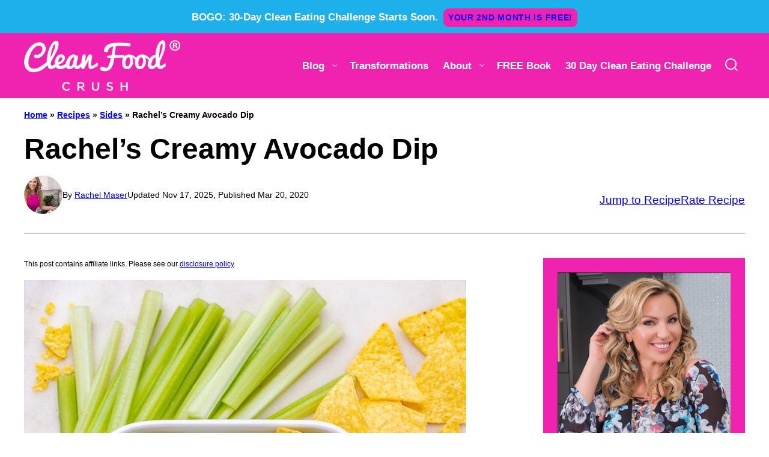

--- FILE ---
content_type: text/html; charset=UTF-8
request_url: https://cleanfoodcrush.com/rachels-creamy-avocado-dip/
body_size: 93144
content:
<!DOCTYPE html><html dir="ltr" lang="en-US" prefix="og: https://ogp.me/ns#">
<head>		<script type="text/javascript">
			window.flatStyles = window.flatStyles || ''

			window.lightspeedOptimizeStylesheet = function () {
				const currentStylesheet = document.querySelector( '.tcb-lightspeed-style:not([data-ls-optimized])' )

				if ( currentStylesheet ) {
					try {
						if ( currentStylesheet.sheet && currentStylesheet.sheet.cssRules ) {
							if ( window.flatStyles ) {
								if ( this.optimizing ) {
									setTimeout( window.lightspeedOptimizeStylesheet.bind( this ), 24 )
								} else {
									this.optimizing = true;

									let rulesIndex = 0;

									while ( rulesIndex < currentStylesheet.sheet.cssRules.length ) {
										const rule = currentStylesheet.sheet.cssRules[ rulesIndex ]
										/* remove rules that already exist in the page */
										if ( rule.type === CSSRule.STYLE_RULE && window.flatStyles.includes( `${rule.selectorText}{` ) ) {
											currentStylesheet.sheet.deleteRule( rulesIndex )
										} else {
											rulesIndex ++
										}
									}
									/* optimize, mark it such, move to the next file, append the styles we have until now */
									currentStylesheet.setAttribute( 'data-ls-optimized', '1' )

									window.flatStyles += currentStylesheet.innerHTML

									this.optimizing = false
								}
							} else {
								window.flatStyles = currentStylesheet.innerHTML
								currentStylesheet.setAttribute( 'data-ls-optimized', '1' )
							}
						}
					} catch ( error ) {
						console.warn( error )
					}

					if ( currentStylesheet.parentElement.tagName !== 'HEAD' ) {
						/* always make sure that those styles end up in the head */
						const stylesheetID = currentStylesheet.id;
						/**
						 * make sure that there is only one copy of the css
						 * e.g display CSS
						 */
						if ( ( ! stylesheetID || ( stylesheetID && ! document.querySelector( `head #${stylesheetID}` ) ) ) ) {
							document.head.prepend( currentStylesheet )
						} else {
							currentStylesheet.remove();
						}
					}
				}
			}

			window.lightspeedOptimizeFlat = function ( styleSheetElement ) {
				if ( document.querySelectorAll( 'link[href*="thrive_flat.css"]' ).length > 1 ) {
					/* disable this flat if we already have one */
					styleSheetElement.setAttribute( 'disabled', true )
				} else {
					/* if this is the first one, make sure he's in head */
					if ( styleSheetElement.parentElement.tagName !== 'HEAD' ) {
						document.head.append( styleSheetElement )
					}
				}
			}
		</script>
		<script data-no-optimize="1" data-cfasync="false">!function(){"use strict";const t={adt_ei:{identityApiKey:"plainText",source:"url",type:"plaintext",priority:1},adt_eih:{identityApiKey:"sha256",source:"urlh",type:"hashed",priority:2},sh_kit:{identityApiKey:"sha256",source:"urlhck",type:"hashed",priority:3}},e=Object.keys(t);function i(t){return function(t){const e=t.match(/((?=([a-z0-9._!#$%+^&*()[\]<>-]+))\2@[a-z0-9._-]+\.[a-z0-9._-]+)/gi);return e?e[0]:""}(function(t){return t.replace(/\s/g,"")}(t.toLowerCase()))}!async function(){const n=new URL(window.location.href),o=n.searchParams;let a=null;const r=Object.entries(t).sort(([,t],[,e])=>t.priority-e.priority).map(([t])=>t);for(const e of r){const n=o.get(e),r=t[e];if(!n||!r)continue;const c=decodeURIComponent(n),d="plaintext"===r.type&&i(c),s="hashed"===r.type&&c;if(d||s){a={value:c,config:r};break}}if(a){const{value:t,config:e}=a;window.adthrive=window.adthrive||{},window.adthrive.cmd=window.adthrive.cmd||[],window.adthrive.cmd.push(function(){window.adthrive.identityApi({source:e.source,[e.identityApiKey]:t},({success:i,data:n})=>{i?window.adthrive.log("info","Plugin","detectEmails",`Identity API called with ${e.type} email: ${t}`,n):window.adthrive.log("warning","Plugin","detectEmails",`Failed to call Identity API with ${e.type} email: ${t}`,n)})})}!function(t,e){const i=new URL(e);t.forEach(t=>i.searchParams.delete(t)),history.replaceState(null,"",i.toString())}(e,n)}()}();
</script><title>Rachel’s Creamy Avocado Dip | Clean Food Crush</title>
	<style>img:is([sizes="auto" i], [sizes^="auto," i]) { contain-intrinsic-size: 3000px 1500px }</style>
	
		<!-- All in One SEO 4.8.8 - aioseo.com -->
	<meta name="description" content="Rachel&#039;s Creamy Avocado Dip A creamy spin on its popular cousin: Guacamole. Creamier than guacamole with a bit more tang, but JUST. AS. CRAVE worthy...in a different way, ya know?! Dip some chips (I love Jackson&#039;s Honest brand) or dip chopped veggie sticks, either way, you&#039;re going to need to quickly make a second batch," />
	<meta name="robots" content="max-image-preview:large" />
	<meta name="author" content="Rachel Maser"/>
	<link rel="canonical" href="https://cleanfoodcrush.com/rachels-creamy-avocado-dip/" />
	<meta name="generator" content="All in One SEO (AIOSEO) 4.8.8" />
		<meta property="og:locale" content="en_US" />
		<meta property="og:site_name" content="Clean Food Crush | CLEAN eating made EASY &amp; FUN.  SIMPLE real food recipes" />
		<meta property="og:type" content="article" />
		<meta property="og:title" content="Rachel’s Creamy Avocado Dip | Clean Food Crush" />
		<meta property="og:description" content="Rachel&#039;s Creamy Avocado Dip A creamy spin on its popular cousin: Guacamole. Creamier than guacamole with a bit more tang, but JUST. AS. CRAVE worthy...in a different way, ya know?! Dip some chips (I love Jackson&#039;s Honest brand) or dip chopped veggie sticks, either way, you&#039;re going to need to quickly make a second batch," />
		<meta property="og:url" content="https://cleanfoodcrush.com/rachels-creamy-avocado-dip/" />
		<meta property="og:image" content="https://cleanfoodcrush.com/wp-content/uploads/2020/03/CleanFoodCrush-Creamy-Avocado-Dip.jpg" />
		<meta property="og:image:secure_url" content="https://cleanfoodcrush.com/wp-content/uploads/2020/03/CleanFoodCrush-Creamy-Avocado-Dip.jpg" />
		<meta property="og:image:width" content="1080" />
		<meta property="og:image:height" content="1350" />
		<meta property="article:published_time" content="2020-03-20T03:12:30+00:00" />
		<meta property="article:modified_time" content="2025-11-18T03:49:31+00:00" />
		<meta property="article:publisher" content="https://facebook.com/cleanfoodcrush" />
		<!-- All in One SEO -->

<script type="application/ld+json">{"@context":"http:\/\/schema.org\/","@type":"Recipe","name":"Rachel's Creamy Avocado Dip","author":{"@type":"Person","name":"Rachel Maser"},"description":"","datePublished":"2020-03-20T03:12:30+00:00","image":["https:\/\/cleanfoodcrush.com\/wp-content\/uploads\/2020\/03\/Rachels-Creamy-Avocado-Dip.jpg"],"recipeIngredient":["2  ripe avocados (pitted and diced)","1\/2 cup plain Greek yogurt","Juice of fresh 1 lemon","1\/2 tsp ground coriander seed","1\/4 tsp ground cumin","1\/4 tsp garlic powder","1\/4 tsp onion powder","1\/4 tsp sea salt (or to taste)","1\/4 tsp freshly ground pepper (or to taste)"],"recipeInstructions":[{"@type":"HowToStep","text":"Using a spoon, scoop out the flesh from your avocados into the bowl of your food processor.","name":"Using a spoon, scoop out the flesh from your avocados into the bowl of your food processor.","url":"https:\/\/cleanfoodcrush.com\/rachels-creamy-avocado-dip\/#wprm-recipe-59276-step-0-0"},{"@type":"HowToStep","text":"Add in the remaining ingredients. Pulse until smooth, stoping to scape the sides with a spatula several times.","name":"Add in the remaining ingredients. Pulse until smooth, stoping to scape the sides with a spatula several times.","url":"https:\/\/cleanfoodcrush.com\/rachels-creamy-avocado-dip\/#wprm-recipe-59276-step-0-1"},{"@type":"HowToStep","text":"Season with sea salt and pepper to taste then transfer to a serving bowl.","name":"Season with sea salt and pepper to taste then transfer to a serving bowl.","url":"https:\/\/cleanfoodcrush.com\/rachels-creamy-avocado-dip\/#wprm-recipe-59276-step-0-2"},{"@type":"HowToStep","text":"Immediately serve with tortilla chips or vegetable sticks.","name":"Immediately serve with tortilla chips or vegetable sticks.","url":"https:\/\/cleanfoodcrush.com\/rachels-creamy-avocado-dip\/#wprm-recipe-59276-step-0-3"},{"@type":"HowToStep","text":"Enjoy!","name":"Enjoy!","url":"https:\/\/cleanfoodcrush.com\/rachels-creamy-avocado-dip\/#wprm-recipe-59276-step-0-4"}]}</script><style data-no-optimize="1" data-cfasync="false">
	.adthrive-ad {
		margin-top: 10px;
		margin-bottom: 10px;
		text-align: center;
		overflow-x: visible;
		clear: both;
		line-height: 0;
	}
	/* float recipe ads */
@media (min-width: 768px) {
body.adthrive-device-desktop .adthrive-recipe,
body.adthrive-device-tablet .adthrive-recipe {
	float: right;
	clear: right;
	margin-left: 10px;
}
}

body.adthrive-device-phone .zrdn-instructions .adthrive-recipe {
    margin-left: -60px;
}

/* Disable ads on printed pages */
@media print {
  div[data-gg-moat], 
  body[data-gg-moat], 
  iframe[data-gg-moat-ifr],
  div[class*="kargo-ad"],
  #ogy-ad-slot,
  .adthrive-ad,
  .adthrive-comscore, 
  .adthrive-native-recipe,
  .raptive-sales {
    display: none !important;
    height: 0px;
    width: 0px;
    visibility:hidden;
  }
}</style>
<script data-no-optimize="1" data-cfasync="false">
	window.adthriveCLS = {
		enabledLocations: ['Content', 'Recipe'],
		injectedSlots: [],
		injectedFromPlugin: true,
		branch: '7c0326a',bucket: 'prod',			};
	window.adthriveCLS.siteAds = {"betaTester":false,"targeting":[{"value":"685437b16af5446a9f26d6bf","key":"siteId"},{"value":"685437b1ce7d756a9f2ec6b1","key":"organizationId"},{"value":"CleanFoodCrush","key":"siteName"},{"value":"AdThrive Edge","key":"service"},{"value":"on","key":"bidding"},{"value":["Food"],"key":"verticals"}],"siteUrl":"https://cleanfoodcrush.com","siteId":"685437b16af5446a9f26d6bf","siteName":"CleanFoodCrush","breakpoints":{"tablet":768,"desktop":1024},"cloudflare":null,"adUnits":[{"sequence":9,"thirdPartyAdUnitName":"","targeting":[{"value":["Sidebar"],"key":"location"},{"value":true,"key":"sticky"}],"devices":["desktop"],"name":"Sidebar_9","sticky":true,"location":"Sidebar","dynamic":{"pageSelector":"","spacing":0,"max":1,"lazyMax":null,"enable":true,"lazy":false,"elementSelector":".sidebar-primary","skip":0,"classNames":[],"position":"beforeend","every":1,"enabled":true},"stickyOverlapSelector":".site-footer","adSizes":[[300,250],[160,600],[336,280],[320,50],[300,600],[250,250],[1,1],[320,100],[300,1050],[300,50],[300,420]],"priority":291,"autosize":true},{"sequence":null,"thirdPartyAdUnitName":"","targeting":[{"value":["Content"],"key":"location"}],"devices":["desktop"],"name":"Content","sticky":false,"location":"Content","dynamic":{"pageSelector":"body.single","spacing":0,"max":5,"lazyMax":94,"enable":true,"lazy":true,"elementSelector":".pf-content > *:not(h1):not(h2):not(h3):not(h4):not(h5):not(h6):not(:empty):not(.printfriendly)","skip":2,"classNames":[],"position":"afterend","every":1,"enabled":true},"stickyOverlapSelector":"","adSizes":[[300,250],[728,90],[336,280],[320,50],[468,60],[970,90],[250,250],[1,1],[320,100],[970,250],[1,2],[300,50],[300,300],[552,334],[728,250]],"priority":199,"autosize":true},{"sequence":null,"thirdPartyAdUnitName":"","targeting":[{"value":["Content"],"key":"location"}],"devices":["tablet","phone"],"name":"Content","sticky":false,"location":"Content","dynamic":{"pageSelector":"body.single","spacing":0,"max":2,"lazyMax":97,"enable":true,"lazy":true,"elementSelector":".pf-content > *:not(h1):not(h2):not(h3):not(h4):not(h5):not(h6):not(:empty):not(.printfriendly)","skip":2,"classNames":[],"position":"afterend","every":1,"enabled":true},"stickyOverlapSelector":"","adSizes":[[300,250],[728,90],[336,280],[320,50],[468,60],[970,90],[250,250],[1,1],[320,100],[970,250],[1,2],[300,50],[300,300],[552,334],[728,250]],"priority":199,"autosize":true},{"sequence":1,"thirdPartyAdUnitName":"","targeting":[{"value":["Recipe"],"key":"location"}],"devices":["desktop","tablet"],"name":"Recipe_1","sticky":false,"location":"Recipe","dynamic":{"pageSelector":"body.single:not(.wprm-print)","spacing":0.85,"max":2,"lazyMax":8,"enable":true,"lazy":true,"elementSelector":".wprm-recipe-ingredients-header, .wprm-recipe-equipment-container h3, .wprm-recipe-ingredients-container li, .wprm-recipe-instructions-container li, .wprm-recipe-notes-container li, .wprm-recipe-notes-container span, .wprm-recipe-notes-container p, .wprm-nutrition-label-container, .mv-create-ingredients li, .mv-create-instructions li, .mv-create-notes li, .mv-create-notes p, .mv-create-notes span, h3.zrdn-ingredients-label, .zrdn-ingredients li, .zrdn-instructions li, .zrdn-nutrition_label","skip":0,"classNames":[],"position":"beforebegin","every":1,"enabled":true},"stickyOverlapSelector":"","adSizes":[[300,250],[320,50],[250,250],[1,1],[320,100],[1,2],[300,50],[320,300],[300,390]],"priority":-101,"autosize":true},{"sequence":1,"thirdPartyAdUnitName":"","targeting":[{"value":["Recipe"],"key":"location"}],"devices":["phone"],"name":"Recipe_1","sticky":false,"location":"Recipe","dynamic":{"pageSelector":"body.single:not(.wprm-print)","spacing":0,"max":1,"lazyMax":null,"enable":true,"lazy":false,"elementSelector":".wprm-recipe-ingredients-container, .mv-create-ingredients, .zrdn-ingredients","skip":0,"classNames":[],"position":"beforebegin","every":1,"enabled":true},"stickyOverlapSelector":"","adSizes":[[300,250],[320,50],[250,250],[1,1],[320,100],[1,2],[300,50],[320,300],[300,390]],"priority":-101,"autosize":true},{"sequence":2,"thirdPartyAdUnitName":"","targeting":[{"value":["Recipe"],"key":"location"}],"devices":["phone"],"name":"Recipe_2","sticky":false,"location":"Recipe","dynamic":{"pageSelector":"body.single:not(.wprm-print)","spacing":0.85,"max":1,"lazyMax":8,"enable":true,"lazy":true,"elementSelector":".wprm-recipe-ingredients-container, .wprm-recipe-instructions-container li, .wprm-recipe-instructions-container span, .wprm-recipe-notes-container li, .wprm-recipe-notes-container span, .wprm-recipe-notes-container p, .wprm-nutrition-label-container, .mv-create-ingredients, .mv-create-instructions li, .mv-create-notes li, .mv-create-notes p, .mv-create-notes span, .zrdn-ingredients, .zrdn-instructions li, .zrdn-nutrition_label","skip":0,"classNames":[],"position":"afterend","every":1,"enabled":true},"stickyOverlapSelector":"","adSizes":[[300,250],[320,50],[250,250],[1,1],[320,100],[1,2],[300,50],[320,300],[300,390]],"priority":-102,"autosize":true},{"sequence":null,"thirdPartyAdUnitName":"","targeting":[{"value":["Below Post"],"key":"location"}],"devices":["desktop","tablet","phone"],"name":"Below_Post","sticky":false,"location":"Below Post","dynamic":{"pageSelector":"body.single","spacing":0.85,"max":0,"lazyMax":10,"enable":true,"lazy":true,"elementSelector":".comment-respond, .comment-list > li","skip":0,"classNames":[],"position":"beforebegin","every":1,"enabled":true},"stickyOverlapSelector":"","adSizes":[[300,250],[728,90],[336,280],[320,50],[468,60],[250,250],[1,1],[320,100],[970,250],[728,250]],"priority":99,"autosize":true},{"sequence":null,"thirdPartyAdUnitName":"","targeting":[{"value":["Footer"],"key":"location"},{"value":true,"key":"sticky"}],"devices":["desktop","phone","tablet"],"name":"Footer","sticky":true,"location":"Footer","dynamic":{"pageSelector":"","spacing":0,"max":1,"lazyMax":null,"enable":true,"lazy":false,"elementSelector":"body","skip":0,"classNames":[],"position":"beforeend","every":1,"enabled":true},"stickyOverlapSelector":"","adSizes":[[728,90],[320,50],[468,60],[970,90],[1,1],[320,100],[300,50]],"priority":-1,"autosize":true},{"sequence":null,"thirdPartyAdUnitName":"","targeting":[{"value":["Header"],"key":"location"}],"devices":["desktop","tablet"],"name":"Header","sticky":false,"location":"Header","dynamic":{"pageSelector":"body.wprm-print, body:has(.mv-create-print-view)","spacing":0,"max":1,"lazyMax":null,"enable":true,"lazy":false,"elementSelector":".wprm-print-recipe, .mv-create-print-view","skip":0,"classNames":[],"position":"afterbegin","every":1,"enabled":true},"stickyOverlapSelector":"","adSizes":[[728,90],[320,50],[468,60],[970,90],[1,1],[320,100],[970,250],[300,50],[728,250]],"priority":399,"autosize":true},{"sequence":1,"thirdPartyAdUnitName":"","targeting":[{"value":["Recipe"],"key":"location"}],"devices":["desktop","tablet"],"name":"Recipe_1","sticky":false,"location":"Recipe","dynamic":{"pageSelector":"body.wprm-print","spacing":0,"max":1,"lazyMax":null,"enable":true,"lazy":false,"elementSelector":".wprm-recipe-ingredients-container .wprm-recipe-header, .wprm-recipe-instructions-container li","skip":0,"classNames":[],"position":"beforebegin","every":1,"enabled":true},"stickyOverlapSelector":"","adSizes":[[300,250],[320,50],[250,250],[1,1],[320,100],[1,2],[300,50],[320,300],[300,390]],"priority":-101,"autosize":true},{"sequence":2,"thirdPartyAdUnitName":"","targeting":[{"value":["Recipe"],"key":"location"}],"devices":["desktop","tablet"],"name":"Recipe_2","sticky":false,"location":"Recipe","dynamic":{"pageSelector":"body.wprm-print","spacing":1,"max":1,"lazyMax":1,"enable":true,"lazy":true,"elementSelector":".wprm-recipe-instructions-container li, .wprm-recipe-instructions-container span, .wprm-recipe-notes-container li, .wprm-recipe-notes-container span, .wprm-recipe-notes-container p, .wprm-nutrition-label-container","skip":0,"classNames":[],"position":"beforebegin","every":1,"enabled":true},"stickyOverlapSelector":"","adSizes":[[300,250],[320,50],[250,250],[1,1],[320,100],[1,2],[300,50],[320,300],[300,390]],"priority":-102,"autosize":true},{"sequence":1,"thirdPartyAdUnitName":"","targeting":[{"value":["Recipe"],"key":"location"}],"devices":["phone"],"name":"Recipe_1","sticky":false,"location":"Recipe","dynamic":{"pageSelector":"body.wprm-print","spacing":0,"max":1,"lazyMax":null,"enable":true,"lazy":false,"elementSelector":".wprm-recipe-ingredients-container","skip":0,"classNames":[],"position":"beforebegin","every":1,"enabled":true},"stickyOverlapSelector":"","adSizes":[[300,250],[320,50],[250,250],[1,1],[320,100],[1,2],[300,50],[320,300],[300,390]],"priority":-101,"autosize":true},{"sequence":2,"thirdPartyAdUnitName":"","targeting":[{"value":["Recipe"],"key":"location"}],"devices":["phone"],"name":"Recipe_2","sticky":false,"location":"Recipe","dynamic":{"pageSelector":"body.wprm-print","spacing":0.85,"max":1,"lazyMax":1,"enable":true,"lazy":true,"elementSelector":".wprm-recipe-ingredients-container, .wprm-recipe-instructions-container, .wprm-recipe-notes-container, .wprm-recipe-notes-container","skip":0,"classNames":[],"position":"afterend","every":1,"enabled":true},"stickyOverlapSelector":"","adSizes":[[300,250],[320,50],[250,250],[1,1],[320,100],[1,2],[300,50],[320,300],[300,390]],"priority":-102,"autosize":true}],"adDensityLayout":{"mobile":{"adDensity":0.24,"onePerViewport":false},"pageOverrides":[],"desktop":{"adDensity":0.2,"onePerViewport":false}},"adDensityEnabled":true,"siteExperiments":[],"adTypes":{"sponsorTileDesktop":true,"interscrollerDesktop":true,"nativeBelowPostDesktop":true,"miniscroller":true,"largeFormatsMobile":true,"nativeMobileContent":true,"inRecipeRecommendationMobile":true,"nativeMobileRecipe":true,"sponsorTileMobile":true,"expandableCatalogAdsMobile":true,"frameAdsMobile":true,"outstreamMobile":true,"nativeHeaderMobile":true,"frameAdsDesktop":true,"inRecipeRecommendationDesktop":true,"expandableFooterDesktop":true,"nativeDesktopContent":true,"outstreamDesktop":true,"animatedFooter":true,"expandableFooter":true,"nativeDesktopSidebar":true,"videoFootersMobile":true,"videoFootersDesktop":true,"interscroller":true,"nativeDesktopRecipe":true,"nativeHeaderDesktop":true,"nativeBelowPostMobile":true,"expandableCatalogAdsDesktop":true,"largeFormatsDesktop":true},"adOptions":{"theTradeDesk":true,"usCmpClickWrap":{"enabled":false,"regions":[]},"undertone":true,"sidebarConfig":{"dynamicStickySidebar":{"minHeight":2100,"enabled":true,"blockedSelectors":[]}},"footerCloseButton":true,"teads":true,"seedtag":true,"pmp":true,"thirtyThreeAcross":true,"sharethrough":true,"optimizeVideoPlayersForEarnings":true,"removeVideoTitleWrapper":true,"pubMatic":true,"contentTermsFooterEnabled":true,"chicory":true,"infiniteScroll":false,"longerVideoAdPod":true,"yahoossp":true,"spa":false,"stickyContainerConfig":{"recipeDesktop":{"minHeight":null,"enabled":false},"blockedSelectors":[],"stickyHeaderSelectors":[],"content":{"minHeight":null,"enabled":false},"recipeMobile":{"minHeight":null,"enabled":false}},"gatedPrint":{"printClasses":[],"siteEmailServiceProviderId":null,"defaultOptIn":false,"closeButtonEnabled":false,"enabled":false,"newsletterPromptEnabled":false},"yieldmo":true,"footerSelector":"","consentMode":{"enabled":false,"customVendorList":""},"amazonUAM":true,"gamMCMEnabled":true,"gamMCMChildNetworkCode":"23323619660","rubicon":true,"conversant":false,"openx":false,"customCreativeEnabled":true,"secColor":"#000000","unruly":true,"mediaGrid":true,"bRealTime":true,"adInViewTime":null,"regulatory":{"privacyPolicyUrl":"","termsOfServiceUrl":""},"gumgum":true,"comscoreFooter":true,"desktopInterstitial":false,"contentAdXExpansionDesktop":true,"amx":true,"footerCloseButtonDesktop":false,"ozone":true,"isAutoOptimized":true,"comscoreTAL":true,"targetaff":false,"bgColor":"#FFFFFF","advancePlaylistOptions":{"playlistPlayer":{"enabled":true},"relatedPlayer":{"enabled":true,"applyToFirst":true}},"kargo":true,"max30SecondVideoAdPod":false,"liveRampATS":true,"footerCloseButtonMobile":false,"interstitialBlockedPageSelectors":"","prioritizeShorterVideoAds":true,"allowSmallerAdSizes":true,"blis":true,"wakeLock":{"desktopEnabled":true,"mobileValue":15,"mobileEnabled":true,"desktopValue":30},"mobileInterstitial":false,"tripleLift":true,"sensitiveCategories":["alc","ast","cbd","cosm","dat","gamc","rel","sst","ssr","srh","ske"],"liveRamp":true,"adthriveEmailIdentity":true,"criteo":true,"nativo":true,"infiniteScrollOptions":{"selector":"","heightThreshold":0},"siteAttributes":{"mobileHeaderSelectors":[],"desktopHeaderSelectors":[]},"dynamicContentSlotLazyLoading":true,"clsOptimizedAds":true,"ogury":true,"verticals":["Food"],"inImage":false,"stackadapt":true,"usCMP":{"regions":[],"defaultOptIn":false,"enabled":false,"strictMode":false},"contentAdXExpansionMobile":true,"advancePlaylist":true,"medianet":true,"delayLoading":false,"inImageZone":null,"appNexus":true,"rise":true,"liveRampId":"","infiniteScrollRefresh":true,"indexExchange":true},"siteAdsProfiles":[],"thirdPartySiteConfig":{"partners":{"discounts":[]}},"featureRollouts":{"ac-always-sticky":{"featureRolloutId":31,"data":null,"enabled":false}},"videoPlayers":{"contextual":{"autoplayCollapsibleEnabled":false,"overrideEmbedLocation":false,"defaultPlayerType":"static"},"videoEmbed":"wordpress","footerSelector":null,"contentSpecificPlaylists":[],"players":[{"playlistId":"ggxWdlkq","pageSelector":"","devices":["mobile","desktop"],"description":"","skip":0,"title":"Stationary related player - desktop and mobile","type":"stationaryRelated","enabled":true,"elementSelector":"","id":4090270,"position":"","saveVideoCloseState":false,"shuffle":false,"adPlayerTitle":"Stationary related player - desktop and mobile","playerId":"mQMIOzjJ"},{"playlistId":"ggxWdlkq","pageSelector":"body.single","devices":["mobile"],"mobileLocation":"top-center","description":"","skip":0,"title":"","type":"stickyPlaylist","enabled":true,"elementSelector":".pf-content > *:not(h1):not(h2):not(h3):not(h4):not(h5):not(h6):not(:empty):not(.printfriendly)","id":4090272,"position":"afterend","saveVideoCloseState":false,"shuffle":false,"adPlayerTitle":"MY LATEST VIDEOS","mobileHeaderSelector":null,"playerId":"mQMIOzjJ"},{"playlistId":"ggxWdlkq","pageSelector":"body.single","devices":["desktop"],"description":"","skip":0,"title":"","type":"stickyPlaylist","enabled":true,"elementSelector":".pf-content > *:not(h1):not(h2):not(h3):not(h4):not(h5):not(h6):not(:empty):not(.printfriendly)","id":4090271,"position":"afterend","saveVideoCloseState":false,"shuffle":false,"adPlayerTitle":"MY LATEST VIDEOS","mobileHeaderSelector":null,"playerId":"mQMIOzjJ"}],"partners":{"theTradeDesk":true,"unruly":true,"mediaGrid":true,"undertone":true,"gumgum":true,"seedtag":true,"amx":true,"ozone":true,"pmp":true,"kargo":true,"stickyOutstream":{"desktop":{"enabled":true},"blockedPageSelectors":"","mobileLocation":"bottom-left","allowOnHomepage":true,"mobile":{"enabled":true},"saveVideoCloseState":false,"mobileHeaderSelector":"","allowForPageWithStickyPlayer":{"enabled":true}},"sharethrough":true,"blis":true,"tripleLift":true,"pubMatic":true,"criteo":true,"yahoossp":true,"nativo":true,"stackadapt":true,"yieldmo":true,"amazonUAM":true,"medianet":true,"rubicon":true,"appNexus":true,"rise":true,"openx":false,"indexExchange":true}}};</script>

<script data-no-optimize="1" data-cfasync="false">
(function(w, d) {
	w.adthrive = w.adthrive || {};
	w.adthrive.cmd = w.adthrive.cmd || [];
	w.adthrive.plugin = 'adthrive-ads-3.10.0';
	w.adthrive.host = 'ads.adthrive.com';
	w.adthrive.integration = 'plugin';

	var commitParam = (w.adthriveCLS && w.adthriveCLS.bucket !== 'prod' && w.adthriveCLS.branch) ? '&commit=' + w.adthriveCLS.branch : '';

	var s = d.createElement('script');
	s.async = true;
	s.referrerpolicy='no-referrer-when-downgrade';
	s.src = 'https://' + w.adthrive.host + '/sites/685437b16af5446a9f26d6bf/ads.min.js?referrer=' + w.encodeURIComponent(w.location.href) + commitParam + '&cb=' + (Math.floor(Math.random() * 100) + 1) + '';
	var n = d.getElementsByTagName('script')[0];
	n.parentNode.insertBefore(s, n);
})(window, document);
</script>
<link rel="dns-prefetch" href="https://ads.adthrive.com/"><link rel="preconnect" href="https://ads.adthrive.com/"><link rel="preconnect" href="https://ads.adthrive.com/" crossorigin><link rel='dns-prefetch' href='//www.googletagmanager.com' />
<link rel='dns-prefetch' href='//code.jivosite.com' />
<link rel="alternate" type="application/rss+xml" title="Clean Food Crush &raquo; Feed" href="https://cleanfoodcrush.com/feed/" />
<link rel="alternate" type="application/rss+xml" title="Clean Food Crush &raquo; Comments Feed" href="https://cleanfoodcrush.com/comments/feed/" />
<link rel="alternate" type="application/rss+xml" title="Clean Food Crush &raquo; Rachel&#8217;s Creamy Avocado Dip Comments Feed" href="https://cleanfoodcrush.com/rachels-creamy-avocado-dip/feed/" />
<script>(()=>{"use strict";const e=[400,500,600,700,800,900],t=e=>`wprm-min-${e}`,n=e=>`wprm-max-${e}`,s=new Set,o="ResizeObserver"in window,r=o?new ResizeObserver((e=>{for(const t of e)c(t.target)})):null,i=.5/(window.devicePixelRatio||1);function c(s){const o=s.getBoundingClientRect().width||0;for(let r=0;r<e.length;r++){const c=e[r],a=o<=c+i;o>c+i?s.classList.add(t(c)):s.classList.remove(t(c)),a?s.classList.add(n(c)):s.classList.remove(n(c))}}function a(e){s.has(e)||(s.add(e),r&&r.observe(e),c(e))}!function(e=document){e.querySelectorAll(".wprm-recipe").forEach(a)}();if(new MutationObserver((e=>{for(const t of e)for(const e of t.addedNodes)e instanceof Element&&(e.matches?.(".wprm-recipe")&&a(e),e.querySelectorAll?.(".wprm-recipe").forEach(a))})).observe(document.documentElement,{childList:!0,subtree:!0}),!o){let e=0;addEventListener("resize",(()=>{e&&cancelAnimationFrame(e),e=requestAnimationFrame((()=>s.forEach(c)))}),{passive:!0})}})();</script><script>
window._wpemojiSettings = {"baseUrl":"https:\/\/s.w.org\/images\/core\/emoji\/16.0.1\/72x72\/","ext":".png","svgUrl":"https:\/\/s.w.org\/images\/core\/emoji\/16.0.1\/svg\/","svgExt":".svg","source":{"wpemoji":"https:\/\/cleanfoodcrush.com\/wp-includes\/js\/wp-emoji.js?ver=6.8.3","twemoji":"https:\/\/cleanfoodcrush.com\/wp-includes\/js\/twemoji.js?ver=6.8.3"}};
/**
 * @output wp-includes/js/wp-emoji-loader.js
 */

/**
 * Emoji Settings as exported in PHP via _print_emoji_detection_script().
 * @typedef WPEmojiSettings
 * @type {object}
 * @property {?object} source
 * @property {?string} source.concatemoji
 * @property {?string} source.twemoji
 * @property {?string} source.wpemoji
 * @property {?boolean} DOMReady
 * @property {?Function} readyCallback
 */

/**
 * Support tests.
 * @typedef SupportTests
 * @type {object}
 * @property {?boolean} flag
 * @property {?boolean} emoji
 */

/**
 * IIFE to detect emoji support and load Twemoji if needed.
 *
 * @param {Window} window
 * @param {Document} document
 * @param {WPEmojiSettings} settings
 */
( function wpEmojiLoader( window, document, settings ) {
	if ( typeof Promise === 'undefined' ) {
		return;
	}

	var sessionStorageKey = 'wpEmojiSettingsSupports';
	var tests = [ 'flag', 'emoji' ];

	/**
	 * Checks whether the browser supports offloading to a Worker.
	 *
	 * @since 6.3.0
	 *
	 * @private
	 *
	 * @returns {boolean}
	 */
	function supportsWorkerOffloading() {
		return (
			typeof Worker !== 'undefined' &&
			typeof OffscreenCanvas !== 'undefined' &&
			typeof URL !== 'undefined' &&
			URL.createObjectURL &&
			typeof Blob !== 'undefined'
		);
	}

	/**
	 * @typedef SessionSupportTests
	 * @type {object}
	 * @property {number} timestamp
	 * @property {SupportTests} supportTests
	 */

	/**
	 * Get support tests from session.
	 *
	 * @since 6.3.0
	 *
	 * @private
	 *
	 * @returns {?SupportTests} Support tests, or null if not set or older than 1 week.
	 */
	function getSessionSupportTests() {
		try {
			/** @type {SessionSupportTests} */
			var item = JSON.parse(
				sessionStorage.getItem( sessionStorageKey )
			);
			if (
				typeof item === 'object' &&
				typeof item.timestamp === 'number' &&
				new Date().valueOf() < item.timestamp + 604800 && // Note: Number is a week in seconds.
				typeof item.supportTests === 'object'
			) {
				return item.supportTests;
			}
		} catch ( e ) {}
		return null;
	}

	/**
	 * Persist the supports in session storage.
	 *
	 * @since 6.3.0
	 *
	 * @private
	 *
	 * @param {SupportTests} supportTests Support tests.
	 */
	function setSessionSupportTests( supportTests ) {
		try {
			/** @type {SessionSupportTests} */
			var item = {
				supportTests: supportTests,
				timestamp: new Date().valueOf()
			};

			sessionStorage.setItem(
				sessionStorageKey,
				JSON.stringify( item )
			);
		} catch ( e ) {}
	}

	/**
	 * Checks if two sets of Emoji characters render the same visually.
	 *
	 * This is used to determine if the browser is rendering an emoji with multiple data points
	 * correctly. set1 is the emoji in the correct form, using a zero-width joiner. set2 is the emoji
	 * in the incorrect form, using a zero-width space. If the two sets render the same, then the browser
	 * does not support the emoji correctly.
	 *
	 * This function may be serialized to run in a Worker. Therefore, it cannot refer to variables from the containing
	 * scope. Everything must be passed by parameters.
	 *
	 * @since 4.9.0
	 *
	 * @private
	 *
	 * @param {CanvasRenderingContext2D} context 2D Context.
	 * @param {string} set1 Set of Emoji to test.
	 * @param {string} set2 Set of Emoji to test.
	 *
	 * @return {boolean} True if the two sets render the same.
	 */
	function emojiSetsRenderIdentically( context, set1, set2 ) {
		// Cleanup from previous test.
		context.clearRect( 0, 0, context.canvas.width, context.canvas.height );
		context.fillText( set1, 0, 0 );
		var rendered1 = new Uint32Array(
			context.getImageData(
				0,
				0,
				context.canvas.width,
				context.canvas.height
			).data
		);

		// Cleanup from previous test.
		context.clearRect( 0, 0, context.canvas.width, context.canvas.height );
		context.fillText( set2, 0, 0 );
		var rendered2 = new Uint32Array(
			context.getImageData(
				0,
				0,
				context.canvas.width,
				context.canvas.height
			).data
		);

		return rendered1.every( function ( rendered2Data, index ) {
			return rendered2Data === rendered2[ index ];
		} );
	}

	/**
	 * Checks if the center point of a single emoji is empty.
	 *
	 * This is used to determine if the browser is rendering an emoji with a single data point
	 * correctly. The center point of an incorrectly rendered emoji will be empty. A correctly
	 * rendered emoji will have a non-zero value at the center point.
	 *
	 * This function may be serialized to run in a Worker. Therefore, it cannot refer to variables from the containing
	 * scope. Everything must be passed by parameters.
	 *
	 * @since 6.8.2
	 *
	 * @private
	 *
	 * @param {CanvasRenderingContext2D} context 2D Context.
	 * @param {string} emoji Emoji to test.
	 *
	 * @return {boolean} True if the center point is empty.
	 */
	function emojiRendersEmptyCenterPoint( context, emoji ) {
		// Cleanup from previous test.
		context.clearRect( 0, 0, context.canvas.width, context.canvas.height );
		context.fillText( emoji, 0, 0 );

		// Test if the center point (16, 16) is empty (0,0,0,0).
		var centerPoint = context.getImageData(16, 16, 1, 1);
		for ( var i = 0; i < centerPoint.data.length; i++ ) {
			if ( centerPoint.data[ i ] !== 0 ) {
				// Stop checking the moment it's known not to be empty.
				return false;
			}
		}

		return true;
	}

	/**
	 * Determines if the browser properly renders Emoji that Twemoji can supplement.
	 *
	 * This function may be serialized to run in a Worker. Therefore, it cannot refer to variables from the containing
	 * scope. Everything must be passed by parameters.
	 *
	 * @since 4.2.0
	 *
	 * @private
	 *
	 * @param {CanvasRenderingContext2D} context 2D Context.
	 * @param {string} type Whether to test for support of "flag" or "emoji".
	 * @param {Function} emojiSetsRenderIdentically Reference to emojiSetsRenderIdentically function, needed due to minification.
	 * @param {Function} emojiRendersEmptyCenterPoint Reference to emojiRendersEmptyCenterPoint function, needed due to minification.
	 *
	 * @return {boolean} True if the browser can render emoji, false if it cannot.
	 */
	function browserSupportsEmoji( context, type, emojiSetsRenderIdentically, emojiRendersEmptyCenterPoint ) {
		var isIdentical;

		switch ( type ) {
			case 'flag':
				/*
				 * Test for Transgender flag compatibility. Added in Unicode 13.
				 *
				 * To test for support, we try to render it, and compare the rendering to how it would look if
				 * the browser doesn't render it correctly (white flag emoji + transgender symbol).
				 */
				isIdentical = emojiSetsRenderIdentically(
					context,
					'\uD83C\uDFF3\uFE0F\u200D\u26A7\uFE0F', // as a zero-width joiner sequence
					'\uD83C\uDFF3\uFE0F\u200B\u26A7\uFE0F' // separated by a zero-width space
				);

				if ( isIdentical ) {
					return false;
				}

				/*
				 * Test for Sark flag compatibility. This is the least supported of the letter locale flags,
				 * so gives us an easy test for full support.
				 *
				 * To test for support, we try to render it, and compare the rendering to how it would look if
				 * the browser doesn't render it correctly ([C] + [Q]).
				 */
				isIdentical = emojiSetsRenderIdentically(
					context,
					'\uD83C\uDDE8\uD83C\uDDF6', // as the sequence of two code points
					'\uD83C\uDDE8\u200B\uD83C\uDDF6' // as the two code points separated by a zero-width space
				);

				if ( isIdentical ) {
					return false;
				}

				/*
				 * Test for English flag compatibility. England is a country in the United Kingdom, it
				 * does not have a two letter locale code but rather a five letter sub-division code.
				 *
				 * To test for support, we try to render it, and compare the rendering to how it would look if
				 * the browser doesn't render it correctly (black flag emoji + [G] + [B] + [E] + [N] + [G]).
				 */
				isIdentical = emojiSetsRenderIdentically(
					context,
					// as the flag sequence
					'\uD83C\uDFF4\uDB40\uDC67\uDB40\uDC62\uDB40\uDC65\uDB40\uDC6E\uDB40\uDC67\uDB40\uDC7F',
					// with each code point separated by a zero-width space
					'\uD83C\uDFF4\u200B\uDB40\uDC67\u200B\uDB40\uDC62\u200B\uDB40\uDC65\u200B\uDB40\uDC6E\u200B\uDB40\uDC67\u200B\uDB40\uDC7F'
				);

				return ! isIdentical;
			case 'emoji':
				/*
				 * Does Emoji 16.0 cause the browser to go splat?
				 *
				 * To test for Emoji 16.0 support, try to render a new emoji: Splatter.
				 *
				 * The splatter emoji is a single code point emoji. Testing for browser support
				 * required testing the center point of the emoji to see if it is empty.
				 *
				 * 0xD83E 0xDEDF (\uD83E\uDEDF) == 🫟 Splatter.
				 *
				 * When updating this test, please ensure that the emoji is either a single code point
				 * or switch to using the emojiSetsRenderIdentically function and testing with a zero-width
				 * joiner vs a zero-width space.
				 */
				var notSupported = emojiRendersEmptyCenterPoint( context, '\uD83E\uDEDF' );
				return ! notSupported;
		}

		return false;
	}

	/**
	 * Checks emoji support tests.
	 *
	 * This function may be serialized to run in a Worker. Therefore, it cannot refer to variables from the containing
	 * scope. Everything must be passed by parameters.
	 *
	 * @since 6.3.0
	 *
	 * @private
	 *
	 * @param {string[]} tests Tests.
	 * @param {Function} browserSupportsEmoji Reference to browserSupportsEmoji function, needed due to minification.
	 * @param {Function} emojiSetsRenderIdentically Reference to emojiSetsRenderIdentically function, needed due to minification.
	 * @param {Function} emojiRendersEmptyCenterPoint Reference to emojiRendersEmptyCenterPoint function, needed due to minification.
	 *
	 * @return {SupportTests} Support tests.
	 */
	function testEmojiSupports( tests, browserSupportsEmoji, emojiSetsRenderIdentically, emojiRendersEmptyCenterPoint ) {
		var canvas;
		if (
			typeof WorkerGlobalScope !== 'undefined' &&
			self instanceof WorkerGlobalScope
		) {
			canvas = new OffscreenCanvas( 300, 150 ); // Dimensions are default for HTMLCanvasElement.
		} else {
			canvas = document.createElement( 'canvas' );
		}

		var context = canvas.getContext( '2d', { willReadFrequently: true } );

		/*
		 * Chrome on OS X added native emoji rendering in M41. Unfortunately,
		 * it doesn't work when the font is bolder than 500 weight. So, we
		 * check for bold rendering support to avoid invisible emoji in Chrome.
		 */
		context.textBaseline = 'top';
		context.font = '600 32px Arial';

		var supports = {};
		tests.forEach( function ( test ) {
			supports[ test ] = browserSupportsEmoji( context, test, emojiSetsRenderIdentically, emojiRendersEmptyCenterPoint );
		} );
		return supports;
	}

	/**
	 * Adds a script to the head of the document.
	 *
	 * @ignore
	 *
	 * @since 4.2.0
	 *
	 * @param {string} src The url where the script is located.
	 *
	 * @return {void}
	 */
	function addScript( src ) {
		var script = document.createElement( 'script' );
		script.src = src;
		script.defer = true;
		document.head.appendChild( script );
	}

	settings.supports = {
		everything: true,
		everythingExceptFlag: true
	};

	// Create a promise for DOMContentLoaded since the worker logic may finish after the event has fired.
	var domReadyPromise = new Promise( function ( resolve ) {
		document.addEventListener( 'DOMContentLoaded', resolve, {
			once: true
		} );
	} );

	// Obtain the emoji support from the browser, asynchronously when possible.
	new Promise( function ( resolve ) {
		var supportTests = getSessionSupportTests();
		if ( supportTests ) {
			resolve( supportTests );
			return;
		}

		if ( supportsWorkerOffloading() ) {
			try {
				// Note that the functions are being passed as arguments due to minification.
				var workerScript =
					'postMessage(' +
					testEmojiSupports.toString() +
					'(' +
					[
						JSON.stringify( tests ),
						browserSupportsEmoji.toString(),
						emojiSetsRenderIdentically.toString(),
						emojiRendersEmptyCenterPoint.toString()
					].join( ',' ) +
					'));';
				var blob = new Blob( [ workerScript ], {
					type: 'text/javascript'
				} );
				var worker = new Worker( URL.createObjectURL( blob ), { name: 'wpTestEmojiSupports' } );
				worker.onmessage = function ( event ) {
					supportTests = event.data;
					setSessionSupportTests( supportTests );
					worker.terminate();
					resolve( supportTests );
				};
				return;
			} catch ( e ) {}
		}

		supportTests = testEmojiSupports( tests, browserSupportsEmoji, emojiSetsRenderIdentically, emojiRendersEmptyCenterPoint );
		setSessionSupportTests( supportTests );
		resolve( supportTests );
	} )
		// Once the browser emoji support has been obtained from the session, finalize the settings.
		.then( function ( supportTests ) {
			/*
			 * Tests the browser support for flag emojis and other emojis, and adjusts the
			 * support settings accordingly.
			 */
			for ( var test in supportTests ) {
				settings.supports[ test ] = supportTests[ test ];

				settings.supports.everything =
					settings.supports.everything && settings.supports[ test ];

				if ( 'flag' !== test ) {
					settings.supports.everythingExceptFlag =
						settings.supports.everythingExceptFlag &&
						settings.supports[ test ];
				}
			}

			settings.supports.everythingExceptFlag =
				settings.supports.everythingExceptFlag &&
				! settings.supports.flag;

			// Sets DOMReady to false and assigns a ready function to settings.
			settings.DOMReady = false;
			settings.readyCallback = function () {
				settings.DOMReady = true;
			};
		} )
		.then( function () {
			return domReadyPromise;
		} )
		.then( function () {
			// When the browser can not render everything we need to load a polyfill.
			if ( ! settings.supports.everything ) {
				settings.readyCallback();

				var src = settings.source || {};

				if ( src.concatemoji ) {
					addScript( src.concatemoji );
				} else if ( src.wpemoji && src.twemoji ) {
					addScript( src.twemoji );
					addScript( src.wpemoji );
				}
			}
		} );
} )( window, document, window._wpemojiSettings );
</script>
<link rel='stylesheet' id='wprm-public-css' href='https://cleanfoodcrush.com/wp-content/plugins/wp-recipe-maker/dist/public-modern.css?ver=10.3.2' media='all' />
<link rel='stylesheet' id='wp-block-library-css' href='https://cleanfoodcrush.com/wp-includes/css/dist/block-library/style.css?ver=6.8.3' media='all' />
<link rel='stylesheet' id='block-about-css' href='https://cleanfoodcrush.com/wp-content/themes/cleanfoodcrush-2025/blocks/about/style.css?ver=1765844830' media='all' />
<link rel='stylesheet' id='block-as-seen-in-css' href='https://cleanfoodcrush.com/wp-content/themes/cleanfoodcrush-2025/blocks/as-seen-in/style.css?ver=1765844830' media='all' />
<link rel='stylesheet' id='block-content-image-css' href='https://cleanfoodcrush.com/wp-content/themes/cleanfoodcrush-2025/blocks/content-image/style.css?ver=1765844830' media='all' />
<link rel='stylesheet' id='block-cookbook-css' href='https://cleanfoodcrush.com/wp-content/themes/cleanfoodcrush-2025/blocks/cookbook/style.css?ver=1765844830' media='all' />
<link rel='stylesheet' id='block-cookbook-banner-css' href='https://cleanfoodcrush.com/wp-content/themes/cleanfoodcrush-2025/blocks/cookbook-banner/style.css?ver=1765844830' media='all' />
<link rel='stylesheet' id='block-ebook-css' href='https://cleanfoodcrush.com/wp-content/themes/cleanfoodcrush-2025/blocks/ebook/style.css?ver=1765844830' media='all' />
<link rel='stylesheet' id='block-email-css' href='https://cleanfoodcrush.com/wp-content/themes/cleanfoodcrush-2025/blocks/email/style.css?ver=1765844830' media='all' />
<link rel='stylesheet' id='block-facebook-cta-css' href='https://cleanfoodcrush.com/wp-content/themes/cleanfoodcrush-2025/blocks/facebook-cta/style.css?ver=1765844830' media='all' />
<link rel='stylesheet' id='block-featured-comment-css' href='https://cleanfoodcrush.com/wp-content/themes/cleanfoodcrush-2025/blocks/featured-comment/style.css?ver=1765844830' media='all' />
<link rel='stylesheet' id='block-featured-video-css' href='https://cleanfoodcrush.com/wp-content/themes/cleanfoodcrush-2025/blocks/featured-video/style.css?ver=1765844830' media='all' />
<link rel='stylesheet' id='block-instagram-cta-css' href='https://cleanfoodcrush.com/wp-content/themes/cleanfoodcrush-2025/blocks/instagram-cta/style.css?ver=1765844830' media='all' />
<link rel='stylesheet' id='block-pinterest-cta-css' href='https://cleanfoodcrush.com/wp-content/themes/cleanfoodcrush-2025/blocks/pinterest-cta/style.css?ver=1765844830' media='all' />
<link rel='stylesheet' id='block-post-listing-css' href='https://cleanfoodcrush.com/wp-content/themes/cleanfoodcrush-2025/blocks/post-listing/style.css?ver=1765844830' media='all' />
<link rel='stylesheet' id='block-quick-links-css' href='https://cleanfoodcrush.com/wp-content/themes/cleanfoodcrush-2025/blocks/quick-links/style.css?ver=1765844830' media='all' />
<link rel='stylesheet' id='block-save-recipe-css' href='https://cleanfoodcrush.com/wp-content/themes/cleanfoodcrush-2025/blocks/save-recipe/style.css?ver=1765844830' media='all' />
<link rel='stylesheet' id='block-seasonal-css' href='https://cleanfoodcrush.com/wp-content/themes/cleanfoodcrush-2025/blocks/seasonal/style.css?ver=1765844830' media='all' />
<link rel='stylesheet' id='block-social-links-css' href='https://cleanfoodcrush.com/wp-content/themes/cleanfoodcrush-2025/blocks/social-links/style.css?ver=1765844830' media='all' />
<link rel='stylesheet' id='block-social-share-css' href='https://cleanfoodcrush.com/wp-content/themes/cleanfoodcrush-2025/blocks/social-share/style.css?ver=1765844830' media='all' />
<link rel='stylesheet' id='wprmp-public-css' href='https://cleanfoodcrush.com/wp-content/plugins/wp-recipe-maker-premium/dist/public-elite.css?ver=10.3.2' media='all' />
<style id='global-styles-inline-css'>
:root{--wp--preset--aspect-ratio--square: 1;--wp--preset--aspect-ratio--4-3: 4/3;--wp--preset--aspect-ratio--3-4: 3/4;--wp--preset--aspect-ratio--3-2: 3/2;--wp--preset--aspect-ratio--2-3: 2/3;--wp--preset--aspect-ratio--16-9: 16/9;--wp--preset--aspect-ratio--9-16: 9/16;--wp--preset--color--black: #000000;--wp--preset--color--cyan-bluish-gray: #abb8c3;--wp--preset--color--white: #ffffff;--wp--preset--color--pale-pink: #f78da7;--wp--preset--color--vivid-red: #cf2e2e;--wp--preset--color--luminous-vivid-orange: #ff6900;--wp--preset--color--luminous-vivid-amber: #fcb900;--wp--preset--color--light-green-cyan: #7bdcb5;--wp--preset--color--vivid-green-cyan: #00d084;--wp--preset--color--pale-cyan-blue: #8ed1fc;--wp--preset--color--vivid-cyan-blue: #0693e3;--wp--preset--color--vivid-purple: #9b51e0;--wp--preset--color--foreground: #000000;--wp--preset--color--background: #ffffff;--wp--preset--color--primary: #000001;--wp--preset--color--secondary: #000002;--wp--preset--color--tertiary: #1DB0EA;--wp--preset--color--quaternary: #EF23AF;--wp--preset--color--quinary: #aba8cf;--wp--preset--color--senary: #7cc04a;--wp--preset--color--septenary: #e98112;--wp--preset--gradient--vivid-cyan-blue-to-vivid-purple: linear-gradient(135deg,rgba(6,147,227,1) 0%,rgb(155,81,224) 100%);--wp--preset--gradient--light-green-cyan-to-vivid-green-cyan: linear-gradient(135deg,rgb(122,220,180) 0%,rgb(0,208,130) 100%);--wp--preset--gradient--luminous-vivid-amber-to-luminous-vivid-orange: linear-gradient(135deg,rgba(252,185,0,1) 0%,rgba(255,105,0,1) 100%);--wp--preset--gradient--luminous-vivid-orange-to-vivid-red: linear-gradient(135deg,rgba(255,105,0,1) 0%,rgb(207,46,46) 100%);--wp--preset--gradient--very-light-gray-to-cyan-bluish-gray: linear-gradient(135deg,rgb(238,238,238) 0%,rgb(169,184,195) 100%);--wp--preset--gradient--cool-to-warm-spectrum: linear-gradient(135deg,rgb(74,234,220) 0%,rgb(151,120,209) 20%,rgb(207,42,186) 40%,rgb(238,44,130) 60%,rgb(251,105,98) 80%,rgb(254,248,76) 100%);--wp--preset--gradient--blush-light-purple: linear-gradient(135deg,rgb(255,206,236) 0%,rgb(152,150,240) 100%);--wp--preset--gradient--blush-bordeaux: linear-gradient(135deg,rgb(254,205,165) 0%,rgb(254,45,45) 50%,rgb(107,0,62) 100%);--wp--preset--gradient--luminous-dusk: linear-gradient(135deg,rgb(255,203,112) 0%,rgb(199,81,192) 50%,rgb(65,88,208) 100%);--wp--preset--gradient--pale-ocean: linear-gradient(135deg,rgb(255,245,203) 0%,rgb(182,227,212) 50%,rgb(51,167,181) 100%);--wp--preset--gradient--electric-grass: linear-gradient(135deg,rgb(202,248,128) 0%,rgb(113,206,126) 100%);--wp--preset--gradient--midnight: linear-gradient(135deg,rgb(2,3,129) 0%,rgb(40,116,252) 100%);--wp--preset--font-size--small: 1.0625rem;--wp--preset--font-size--medium: 1.1875rem;--wp--preset--font-size--large: 1.3125rem;--wp--preset--font-size--x-large: clamp(1.5rem, 2.8vw, 1.75rem);--wp--preset--font-size--gargantuan: clamp(2.75rem, 5.2vw, 3.25rem);--wp--preset--font-size--colossal: clamp(2.5rem, 4.8vw, 3rem);--wp--preset--font-size--gigantic: clamp(2.125rem, 4.4vw, 2.75rem);--wp--preset--font-size--jumbo: clamp(2rem, 4vw, 2.5rem);--wp--preset--font-size--huge: clamp(1.875rem, 3.6vw, 2.25rem);--wp--preset--font-size--big: clamp(1.75rem, 3.2vw, 2rem);--wp--preset--font-size--tiny: 0.875rem;--wp--preset--font-size--min: 0.75rem;--wp--preset--font-family--system-sans-serif: -apple-system,BlinkMacSystemFont,"Segoe UI",Roboto,Oxygen-Sans,Ubuntu,Cantarell,"Helvetica Neue",sans-serif;--wp--preset--font-family--primary: Inter, Roboto, 'Helvetica Neue', 'Arial Nova', 'Nimbus Sans', Arial, sans-serif;--wp--preset--spacing--20: 0.44rem;--wp--preset--spacing--30: 0.67rem;--wp--preset--spacing--40: 1rem;--wp--preset--spacing--50: 1.5rem;--wp--preset--spacing--60: 2.25rem;--wp--preset--spacing--70: 3.38rem;--wp--preset--spacing--80: 5.06rem;--wp--preset--shadow--natural: 6px 6px 9px rgba(0, 0, 0, 0.2);--wp--preset--shadow--deep: 12px 12px 50px rgba(0, 0, 0, 0.4);--wp--preset--shadow--sharp: 6px 6px 0px rgba(0, 0, 0, 0.2);--wp--preset--shadow--outlined: 6px 6px 0px -3px rgba(255, 255, 255, 1), 6px 6px rgba(0, 0, 0, 1);--wp--preset--shadow--crisp: 6px 6px 0px rgba(0, 0, 0, 1);--wp--custom--aspect-ratio: 0.75;--wp--custom--button--padding-block: 11px;--wp--custom--button--padding-inline: 16px;--wp--custom--button--border-radius: var(--wp--custom--border-radius--small);--wp--custom--button--outline-border-width: var(--wp--custom--border-width--tiny);--wp--custom--button--outline-border-color: var(--wp--preset--color--primary);--wp--custom--button--outline-border-style: solid;--wp--custom--border-radius--tiny: 3px;--wp--custom--border-radius--small: 9px;--wp--custom--border-radius--medium: 12px;--wp--custom--border-radius--large: 50%;--wp--custom--border-width--tiny: 1px;--wp--custom--border-width--small: 2px;--wp--custom--border-width--medium: 3px;--wp--custom--border-width--large: 4px;--wp--custom--box-shadow--1: 0px 2px 8px rgba(33, 33, 33, 0.12);--wp--custom--box-shadow--2: 0px 3px 10px rgba(33, 33, 33, 0.25);--wp--custom--color--link: var(--wp--preset--color--primary);--wp--custom--color--star: var(--wp--preset--color--quaternary);--wp--custom--color--neutral-50: #FAFAFA;--wp--custom--color--neutral-100: #F5F5F5;--wp--custom--color--neutral-200: #EEEEEE;--wp--custom--color--neutral-300: #E0E0E0;--wp--custom--color--neutral-400: #BDBDBD;--wp--custom--color--neutral-500: #9E9E9E;--wp--custom--color--neutral-600: #757575;--wp--custom--color--neutral-700: #616161;--wp--custom--color--neutral-800: #424242;--wp--custom--color--neutral-900: #212121;--wp--custom--footer-logo--width: 220px;--wp--custom--footer-logo--height: 70px;--wp--custom--footer-logo--slug: secondary;--wp--custom--footer-logo--format: png;--wp--custom--header-logo--desktop-width: 260px;--wp--custom--header-logo--desktop-height: 84px;--wp--custom--header-logo--desktop-margin: 12px;--wp--custom--header-logo--mobile-width: 190px;--wp--custom--header-logo--mobile-height: 62px;--wp--custom--header-logo--mobile-margin: 12px;--wp--custom--header-logo--slug: secondary;--wp--custom--header-logo--format: png;--wp--custom--layout--content: 736px;--wp--custom--layout--wide: 1200px;--wp--custom--layout--sidebar: 336px;--wp--custom--layout--page: var(--wp--custom--layout--content);--wp--custom--layout--padding: 24px;--wp--custom--layout--block-gap: 16px;--wp--custom--layout--block-gap-large: 40px;--wp--custom--letter-spacing--none: normal;--wp--custom--letter-spacing--tight: -.01em;--wp--custom--letter-spacing--loose: .05em;--wp--custom--letter-spacing--looser: .1em;--wp--custom--line-height--tiny: 1.1;--wp--custom--line-height--small: 1.2;--wp--custom--line-height--medium: 1.4;--wp--custom--line-height--normal: 1.75;--wp--custom--quick-links--aspect-ratio: 1;--wp--custom--quick-links--label: centered;--wp--custom--typography--heading--font-family: var(--wp--preset--font-family--primary);--wp--custom--typography--heading--font-size: var(--wp--preset--font-size--jumbo);--wp--custom--typography--heading--font-weight: 700;--wp--custom--typography--heading--letter-spacing: var(--wp--custom--letter-spacing--none);--wp--custom--typography--heading--line-height: var(--wp--custom--line-height--small);--wp--custom--typography--heading--text-transform: none;--wp--custom--typography--interface--font-family: var(--wp--preset--font-family--system-sans-serif);--wp--custom--typography--interface--font-size: var(--wp--preset--font-size--tiny);--wp--custom--typography--interface--font-weight: 600;--wp--custom--typography--interface--letter-spacing: var(--wp--custom--letter-spacing--loose);--wp--custom--typography--interface--line-height: var(--wp--custom--line-height--small);--wp--custom--typography--interface--text-transform: uppercase;}:root { --wp--style--global--content-size: var(--wp--custom--layout--content);--wp--style--global--wide-size: var(--wp--custom--layout--wide); }:where(body) { margin: 0; }.wp-site-blocks > .alignleft { float: left; margin-right: 2em; }.wp-site-blocks > .alignright { float: right; margin-left: 2em; }.wp-site-blocks > .aligncenter { justify-content: center; margin-left: auto; margin-right: auto; }:where(.wp-site-blocks) > * { margin-block-start: var(--wp--custom--layout--block-gap); margin-block-end: 0; }:where(.wp-site-blocks) > :first-child { margin-block-start: 0; }:where(.wp-site-blocks) > :last-child { margin-block-end: 0; }:root { --wp--style--block-gap: var(--wp--custom--layout--block-gap); }:root :where(.is-layout-flow) > :first-child{margin-block-start: 0;}:root :where(.is-layout-flow) > :last-child{margin-block-end: 0;}:root :where(.is-layout-flow) > *{margin-block-start: var(--wp--custom--layout--block-gap);margin-block-end: 0;}:root :where(.is-layout-constrained) > :first-child{margin-block-start: 0;}:root :where(.is-layout-constrained) > :last-child{margin-block-end: 0;}:root :where(.is-layout-constrained) > *{margin-block-start: var(--wp--custom--layout--block-gap);margin-block-end: 0;}:root :where(.is-layout-flex){gap: var(--wp--custom--layout--block-gap);}:root :where(.is-layout-grid){gap: var(--wp--custom--layout--block-gap);}.is-layout-flow > .alignleft{float: left;margin-inline-start: 0;margin-inline-end: 2em;}.is-layout-flow > .alignright{float: right;margin-inline-start: 2em;margin-inline-end: 0;}.is-layout-flow > .aligncenter{margin-left: auto !important;margin-right: auto !important;}.is-layout-constrained > .alignleft{float: left;margin-inline-start: 0;margin-inline-end: 2em;}.is-layout-constrained > .alignright{float: right;margin-inline-start: 2em;margin-inline-end: 0;}.is-layout-constrained > .aligncenter{margin-left: auto !important;margin-right: auto !important;}.is-layout-constrained > :where(:not(.alignleft):not(.alignright):not(.alignfull)){max-width: var(--wp--style--global--content-size);margin-left: auto !important;margin-right: auto !important;}.is-layout-constrained > .alignwide{max-width: var(--wp--style--global--wide-size);}body .is-layout-flex{display: flex;}.is-layout-flex{flex-wrap: wrap;align-items: center;}.is-layout-flex > :is(*, div){margin: 0;}body .is-layout-grid{display: grid;}.is-layout-grid > :is(*, div){margin: 0;}body{background-color: var(--wp--preset--color--background);color: var(--wp--preset--color--foreground);font-family: var(--wp--preset--font-family--system-sans-serif);font-size: var(--wp--preset--font-size--medium);line-height: var(--wp--custom--line-height--normal);padding-top: 0px;padding-right: 0px;padding-bottom: 0px;padding-left: 0px;}a:where(:not(.wp-element-button)){color: var(--wp--custom--color--link);text-decoration: underline;}h1, h2, h3, h4, h5, h6{font-family: var(--wp--custom--typography--heading--font-family);font-weight: var(--wp--custom--typography--heading--font-weight);letter-spacing: var(--wp--custom--typography--heading--letter-spacing);line-height: var(--wp--custom--typography--heading--line-height);text-transform: var(--wp--custom--typography--heading--text-transform);}h1{font-size: var(--wp--preset--font-size--colossal);}h2{font-size: var(--wp--preset--font-size--jumbo);}h3{font-size: var(--wp--preset--font-size--big);}h4{font-size: var(--wp--preset--font-size--x-large);}h5{font-size: var(--wp--preset--font-size--x-large);}h6{font-size: var(--wp--preset--font-size--x-large);}:root :where(.wp-element-button, .wp-block-button__link){background-color: var(--wp--preset--color--primary);border-radius: var(--wp--custom--button--border-radius);border-width: 0px;color: var(--wp--preset--color--background);font-family: var(--wp--custom--typography--interface--font-family);font-size: var(--wp--custom--typography--interface--font-size);font-weight: var(--wp--custom--typography--interface--font-weight);letter-spacing: var(--wp--custom--typography--interface--letter-spacing);line-height: var(--wp--custom--line-height--medium);padding-top: var(--wp--custom--button--padding-block);padding-right: var(--wp--custom--button--padding-inline);padding-bottom: var(--wp--custom--button--padding-block);padding-left: var(--wp--custom--button--padding-inline);text-decoration: none;text-transform: var(--wp--custom--typography--interface--text-transform);}.has-black-color{color: var(--wp--preset--color--black) !important;}.has-cyan-bluish-gray-color{color: var(--wp--preset--color--cyan-bluish-gray) !important;}.has-white-color{color: var(--wp--preset--color--white) !important;}.has-pale-pink-color{color: var(--wp--preset--color--pale-pink) !important;}.has-vivid-red-color{color: var(--wp--preset--color--vivid-red) !important;}.has-luminous-vivid-orange-color{color: var(--wp--preset--color--luminous-vivid-orange) !important;}.has-luminous-vivid-amber-color{color: var(--wp--preset--color--luminous-vivid-amber) !important;}.has-light-green-cyan-color{color: var(--wp--preset--color--light-green-cyan) !important;}.has-vivid-green-cyan-color{color: var(--wp--preset--color--vivid-green-cyan) !important;}.has-pale-cyan-blue-color{color: var(--wp--preset--color--pale-cyan-blue) !important;}.has-vivid-cyan-blue-color{color: var(--wp--preset--color--vivid-cyan-blue) !important;}.has-vivid-purple-color{color: var(--wp--preset--color--vivid-purple) !important;}.has-foreground-color{color: var(--wp--preset--color--foreground) !important;}.has-background-color{color: var(--wp--preset--color--background) !important;}.has-primary-color{color: var(--wp--preset--color--primary) !important;}.has-secondary-color{color: var(--wp--preset--color--secondary) !important;}.has-tertiary-color{color: var(--wp--preset--color--tertiary) !important;}.has-quaternary-color{color: var(--wp--preset--color--quaternary) !important;}.has-quinary-color{color: var(--wp--preset--color--quinary) !important;}.has-senary-color{color: var(--wp--preset--color--senary) !important;}.has-septenary-color{color: var(--wp--preset--color--septenary) !important;}.has-black-background-color{background-color: var(--wp--preset--color--black) !important;}.has-cyan-bluish-gray-background-color{background-color: var(--wp--preset--color--cyan-bluish-gray) !important;}.has-white-background-color{background-color: var(--wp--preset--color--white) !important;}.has-pale-pink-background-color{background-color: var(--wp--preset--color--pale-pink) !important;}.has-vivid-red-background-color{background-color: var(--wp--preset--color--vivid-red) !important;}.has-luminous-vivid-orange-background-color{background-color: var(--wp--preset--color--luminous-vivid-orange) !important;}.has-luminous-vivid-amber-background-color{background-color: var(--wp--preset--color--luminous-vivid-amber) !important;}.has-light-green-cyan-background-color{background-color: var(--wp--preset--color--light-green-cyan) !important;}.has-vivid-green-cyan-background-color{background-color: var(--wp--preset--color--vivid-green-cyan) !important;}.has-pale-cyan-blue-background-color{background-color: var(--wp--preset--color--pale-cyan-blue) !important;}.has-vivid-cyan-blue-background-color{background-color: var(--wp--preset--color--vivid-cyan-blue) !important;}.has-vivid-purple-background-color{background-color: var(--wp--preset--color--vivid-purple) !important;}.has-foreground-background-color{background-color: var(--wp--preset--color--foreground) !important;}.has-background-background-color{background-color: var(--wp--preset--color--background) !important;}.has-primary-background-color{background-color: var(--wp--preset--color--primary) !important;}.has-secondary-background-color{background-color: var(--wp--preset--color--secondary) !important;}.has-tertiary-background-color{background-color: var(--wp--preset--color--tertiary) !important;}.has-quaternary-background-color{background-color: var(--wp--preset--color--quaternary) !important;}.has-quinary-background-color{background-color: var(--wp--preset--color--quinary) !important;}.has-senary-background-color{background-color: var(--wp--preset--color--senary) !important;}.has-septenary-background-color{background-color: var(--wp--preset--color--septenary) !important;}.has-black-border-color{border-color: var(--wp--preset--color--black) !important;}.has-cyan-bluish-gray-border-color{border-color: var(--wp--preset--color--cyan-bluish-gray) !important;}.has-white-border-color{border-color: var(--wp--preset--color--white) !important;}.has-pale-pink-border-color{border-color: var(--wp--preset--color--pale-pink) !important;}.has-vivid-red-border-color{border-color: var(--wp--preset--color--vivid-red) !important;}.has-luminous-vivid-orange-border-color{border-color: var(--wp--preset--color--luminous-vivid-orange) !important;}.has-luminous-vivid-amber-border-color{border-color: var(--wp--preset--color--luminous-vivid-amber) !important;}.has-light-green-cyan-border-color{border-color: var(--wp--preset--color--light-green-cyan) !important;}.has-vivid-green-cyan-border-color{border-color: var(--wp--preset--color--vivid-green-cyan) !important;}.has-pale-cyan-blue-border-color{border-color: var(--wp--preset--color--pale-cyan-blue) !important;}.has-vivid-cyan-blue-border-color{border-color: var(--wp--preset--color--vivid-cyan-blue) !important;}.has-vivid-purple-border-color{border-color: var(--wp--preset--color--vivid-purple) !important;}.has-foreground-border-color{border-color: var(--wp--preset--color--foreground) !important;}.has-background-border-color{border-color: var(--wp--preset--color--background) !important;}.has-primary-border-color{border-color: var(--wp--preset--color--primary) !important;}.has-secondary-border-color{border-color: var(--wp--preset--color--secondary) !important;}.has-tertiary-border-color{border-color: var(--wp--preset--color--tertiary) !important;}.has-quaternary-border-color{border-color: var(--wp--preset--color--quaternary) !important;}.has-quinary-border-color{border-color: var(--wp--preset--color--quinary) !important;}.has-senary-border-color{border-color: var(--wp--preset--color--senary) !important;}.has-septenary-border-color{border-color: var(--wp--preset--color--septenary) !important;}.has-vivid-cyan-blue-to-vivid-purple-gradient-background{background: var(--wp--preset--gradient--vivid-cyan-blue-to-vivid-purple) !important;}.has-light-green-cyan-to-vivid-green-cyan-gradient-background{background: var(--wp--preset--gradient--light-green-cyan-to-vivid-green-cyan) !important;}.has-luminous-vivid-amber-to-luminous-vivid-orange-gradient-background{background: var(--wp--preset--gradient--luminous-vivid-amber-to-luminous-vivid-orange) !important;}.has-luminous-vivid-orange-to-vivid-red-gradient-background{background: var(--wp--preset--gradient--luminous-vivid-orange-to-vivid-red) !important;}.has-very-light-gray-to-cyan-bluish-gray-gradient-background{background: var(--wp--preset--gradient--very-light-gray-to-cyan-bluish-gray) !important;}.has-cool-to-warm-spectrum-gradient-background{background: var(--wp--preset--gradient--cool-to-warm-spectrum) !important;}.has-blush-light-purple-gradient-background{background: var(--wp--preset--gradient--blush-light-purple) !important;}.has-blush-bordeaux-gradient-background{background: var(--wp--preset--gradient--blush-bordeaux) !important;}.has-luminous-dusk-gradient-background{background: var(--wp--preset--gradient--luminous-dusk) !important;}.has-pale-ocean-gradient-background{background: var(--wp--preset--gradient--pale-ocean) !important;}.has-electric-grass-gradient-background{background: var(--wp--preset--gradient--electric-grass) !important;}.has-midnight-gradient-background{background: var(--wp--preset--gradient--midnight) !important;}.has-small-font-size{font-size: var(--wp--preset--font-size--small) !important;}.has-medium-font-size{font-size: var(--wp--preset--font-size--medium) !important;}.has-large-font-size{font-size: var(--wp--preset--font-size--large) !important;}.has-x-large-font-size{font-size: var(--wp--preset--font-size--x-large) !important;}.has-gargantuan-font-size{font-size: var(--wp--preset--font-size--gargantuan) !important;}.has-colossal-font-size{font-size: var(--wp--preset--font-size--colossal) !important;}.has-gigantic-font-size{font-size: var(--wp--preset--font-size--gigantic) !important;}.has-jumbo-font-size{font-size: var(--wp--preset--font-size--jumbo) !important;}.has-huge-font-size{font-size: var(--wp--preset--font-size--huge) !important;}.has-big-font-size{font-size: var(--wp--preset--font-size--big) !important;}.has-tiny-font-size{font-size: var(--wp--preset--font-size--tiny) !important;}.has-min-font-size{font-size: var(--wp--preset--font-size--min) !important;}.has-system-sans-serif-font-family{font-family: var(--wp--preset--font-family--system-sans-serif) !important;}.has-primary-font-family{font-family: var(--wp--preset--font-family--primary) !important;}
:root :where(.wp-block-pullquote){font-size: 1.5em;line-height: 1.6;}
</style>
<link rel='stylesheet' id='contact-form-7-css' href='https://cleanfoodcrush.com/wp-content/plugins/contact-form-7/includes/css/styles.css?ver=6.1.2' media='all' />
<link rel='stylesheet' id='cultivate-category-pages-frontend-css' href='https://cleanfoodcrush.com/wp-content/plugins/cultivate-category-pages/assets/css/frontend.css?ver=1.2.0' media='all' />
<link rel='stylesheet' id='jpibfi-style-css' href='https://cleanfoodcrush.com/wp-content/plugins/jquery-pin-it-button-for-images/css/client.css?ver=3.0.6' media='all' />
<link rel='stylesheet' id='tve-ult-main-frame-css-css' href='https://cleanfoodcrush.com/wp-content/plugins/thrive-ultimatum/tcb-bridge/assets/css/placeholders.css?ver=10.8.4' media='all' />
<link rel='stylesheet' id='zrdn-recipeblock-grid-css' href='https://cleanfoodcrush.com/wp-content/plugins/zip-recipes/styles/zrdn-grid.css?ver=8.2.41769752391' media='all' />
<link rel='stylesheet' id='zrdn-recipes-css' href='https://cleanfoodcrush.com/wp-content/plugins/zip-recipes/styles/zlrecipe-std.css?ver=8.2.41769752391' media='all' />
<link rel='stylesheet' id='testimonial-rotator-style-css' href='https://cleanfoodcrush.com/wp-content/plugins/testimonial-rotator/testimonial-rotator-style.css?ver=6.8.3' media='all' />
<style id='cwp-recipe-key-inline-css'>
.cwp-recipe-key__ml { background-color: #297abe; color: #ffffff} 
</style>
<link rel='stylesheet' id='theme-style-css' href='https://cleanfoodcrush.com/wp-content/themes/cleanfoodcrush-2025/assets/css/main.css?ver=1765844830' media='all' />
<script src="https://cleanfoodcrush.com/wp-includes/js/jquery/jquery.js?ver=3.7.1" id="jquery-core-js"></script>
<script src="https://cleanfoodcrush.com/wp-includes/js/jquery/jquery-migrate.js?ver=3.4.1" id="jquery-migrate-js"></script>
<script src="https://cleanfoodcrush.com/wp-content/plugins/testimonial-rotator/js/jquery.cycletwo.js?ver=6.8.3" id="cycletwo-js"></script>
<script src="https://cleanfoodcrush.com/wp-content/plugins/testimonial-rotator/js/jquery.cycletwo.addons.js?ver=6.8.3" id="cycletwo-addons-js"></script>

<!-- Google tag (gtag.js) snippet added by Site Kit -->
<!-- Google Analytics snippet added by Site Kit -->
<script src="https://www.googletagmanager.com/gtag/js?id=GT-NNMK9QS" id="google_gtagjs-js" async></script>
<script id="google_gtagjs-js-after">
window.dataLayer = window.dataLayer || [];function gtag(){dataLayer.push(arguments);}
gtag("set","linker",{"domains":["cleanfoodcrush.com"]});
gtag("js", new Date());
gtag("set", "developer_id.dZTNiMT", true);
gtag("config", "GT-NNMK9QS");
 window._googlesitekit = window._googlesitekit || {}; window._googlesitekit.throttledEvents = []; window._googlesitekit.gtagEvent = (name, data) => { var key = JSON.stringify( { name, data } ); if ( !! window._googlesitekit.throttledEvents[ key ] ) { return; } window._googlesitekit.throttledEvents[ key ] = true; setTimeout( () => { delete window._googlesitekit.throttledEvents[ key ]; }, 5 ); gtag( "event", name, { ...data, event_source: "site-kit" } ); };
</script>
<link rel="https://api.w.org/" href="https://cleanfoodcrush.com/wp-json/" /><link rel="alternate" title="JSON" type="application/json" href="https://cleanfoodcrush.com/wp-json/wp/v2/posts/22653" /><link rel="EditURI" type="application/rsd+xml" title="RSD" href="https://cleanfoodcrush.com/xmlrpc.php?rsd" />
<link rel='shortlink' href='https://cleanfoodcrush.com/?p=22653' />
<link rel="alternate" title="oEmbed (JSON)" type="application/json+oembed" href="https://cleanfoodcrush.com/wp-json/oembed/1.0/embed?url=https%3A%2F%2Fcleanfoodcrush.com%2Frachels-creamy-avocado-dip%2F" />
<link rel="alternate" title="oEmbed (XML)" type="text/xml+oembed" href="https://cleanfoodcrush.com/wp-json/oembed/1.0/embed?url=https%3A%2F%2Fcleanfoodcrush.com%2Frachels-creamy-avocado-dip%2F&#038;format=xml" />
<meta name="generator" content="Site Kit by Google 1.171.0" /><script>(function() {
  var _fbq = window._fbq || (window._fbq = []);
  if (!_fbq.loaded) {
    var fbds = document.createElement('script');
    fbds.async = true;
    fbds.src = '//connect.facebook.net/en_US/fbds.js';
    var s = document.getElementsByTagName('script')[0];
    s.parentNode.insertBefore(fbds, s);
    _fbq.loaded = true;
  }
  _fbq.push(['addPixelId', '1519657694970542']);
})();
window._fbq = window._fbq || [];
window._fbq.push(['track', 'PixelInitialized', {}]);
</script>
<noscript><img height="1" width="1" alt="" style="display:none" src="https://www.facebook.com/tr?id=1519657694970542&ev=PixelInitialized" /></noscript>

<meta name="p:domain_verify" content="f5015be20ec8ce093e80dca5df20b72f"/>

<style>
@media (min-width: 320px) and (max-width: 767px) {
    .searchform-bg { display: block; }
    .searchform-bg .ajax_autosuggest_form_wrapper{ height: 47px !important; max-width: 290px !important; }
}
@media (min-width: 768px) and (max-width: 1023px) {
    .nav ul{width:100%;}
    .searchform-bg { display: block; }
    .searchform-bg .ajax_autosuggest_form_wrapper{ height: 47px !important; max-width: 290px !important; }
}
	.wpforms-submit{
		margin-bottom:20px;
	}
</style><style type="text/css">
	a.pinit-button.custom span {
		}

	.pinit-hover {
		opacity: 0.8 !important;
		filter: alpha(opacity=80) !important;
	}
	a.pinit-button {
	border-bottom: 0 !important;
	box-shadow: none !important;
	margin-bottom: 0 !important;
}
a.pinit-button::after {
    display: none;
}</style>
		<script type="text/javascript">//<![CDATA[
  function external_links_in_new_windows_loop() {
    if (!document.links) {
      document.links = document.getElementsByTagName('a');
    }
    var change_link = false;
    var force = '';
    var ignore = '';

    for (var t=0; t<document.links.length; t++) {
      var all_links = document.links[t];
      change_link = false;
      
      if(document.links[t].hasAttribute('onClick') == false) {
        // forced if the address starts with http (or also https), but does not link to the current domain
        if(all_links.href.search(/^http/) != -1 && all_links.href.search('cleanfoodcrush.com') == -1 && all_links.href.search(/^#/) == -1) {
          // console.log('Changed ' + all_links.href);
          change_link = true;
        }
          
        if(force != '' && all_links.href.search(force) != -1) {
          // forced
          // console.log('force ' + all_links.href);
          change_link = true;
        }
        
        if(ignore != '' && all_links.href.search(ignore) != -1) {
          // console.log('ignore ' + all_links.href);
          // ignored
          change_link = false;
        }

        if(change_link == true) {
          // console.log('Changed ' + all_links.href);
          document.links[t].setAttribute('onClick', 'javascript:window.open(\'' + all_links.href.replace(/'/g, '') + '\', \'_blank\', \'noopener\'); return false;');
          document.links[t].removeAttribute('target');
        }
      }
    }
  }
  
  // Load
  function external_links_in_new_windows_load(func)
  {  
    var oldonload = window.onload;
    if (typeof window.onload != 'function'){
      window.onload = func;
    } else {
      window.onload = function(){
        oldonload();
        func();
      }
    }
  }

  external_links_in_new_windows_load(external_links_in_new_windows_loop);
  //]]></script>

        <style type="text/css" id="pf-main-css">
            
				@media screen {
					.printfriendly {
						z-index: 1000; display: flex; margin: 0px 0px 0px 0px
					}
					.printfriendly a, .printfriendly a:link, .printfriendly a:visited, .printfriendly a:hover, .printfriendly a:active {
						font-weight: 600;
						cursor: pointer;
						text-decoration: none;
						border: none;
						-webkit-box-shadow: none;
						-moz-box-shadow: none;
						box-shadow: none;
						outline:none;
						font-size: 14px !important;
						color: #6D9F00 !important;
					}
					.printfriendly.pf-alignleft {
						justify-content: start;
					}
					.printfriendly.pf-alignright {
						justify-content: end;
					}
					.printfriendly.pf-aligncenter {
						justify-content: center;
						
					}
				}

				.pf-button-img {
					border: none;
					-webkit-box-shadow: none;
					-moz-box-shadow: none;
					box-shadow: none;
					padding: 0;
					margin: 0;
					display: inline;
					vertical-align: middle;
				}

				img.pf-button-img + .pf-button-text {
					margin-left: 6px;
				}

				@media print {
					.printfriendly {
						display: none;
					}
				}
				        </style>

            
        <style type="text/css" id="pf-excerpt-styles">
          .pf-button.pf-button-excerpt {
              display: none;
           }
        </style>

            <style type="text/css" id="tve_global_variables">:root{--tcb-background-author-image:url(https://cleanfoodcrush.com/wp-content/uploads/2016/04/rachel-maser.jpg);--tcb-background-user-image:url();--tcb-background-featured-image-thumbnail:url(https://cleanfoodcrush.com/wp-content/uploads/2020/03/CleanFoodCrush-Creamy-Avocado-Dip.jpg);}</style><style type="text/css">.wprm-glossary-term {color: #5A822B;text-decoration: underline;cursor: help;}</style><style type="text/css">.wprm-recipe-template-snippet-basic-buttons {
    font-family: inherit; /* wprm_font_family type=font */
    font-size: 0.9em; /* wprm_font_size type=font_size */
    text-align: center; /* wprm_text_align type=align */
    margin-top: 0px; /* wprm_margin_top type=size */
    margin-bottom: 10px; /* wprm_margin_bottom type=size */
}
.wprm-recipe-template-snippet-basic-buttons a  {
    margin: 5px; /* wprm_margin_button type=size */
    margin: 5px; /* wprm_margin_button type=size */
}

.wprm-recipe-template-snippet-basic-buttons a:first-child {
    margin-left: 0;
}
.wprm-recipe-template-snippet-basic-buttons a:last-child {
    margin-right: 0;
}/* Header */
.cwp-food-header {
	background: var(--wp--preset--color--quaternary);
	display: grid;
	grid-gap: 24px;
	padding: var(--wp--custom--layout--padding);
	font-size: var(--wp--preset--font-size--small);
}

.cwp-food-header .wprm-recipe-image img {
	margin-bottom: 16px;
	width: 100%;
}

.cwp-food-buttons {
	display: flex;
	gap: 8px;
	grid-column: 1 / -1;
}

.cwp-food-buttons a {
	background: var(--wp--preset--color--primary);
	border-radius: var(--wp--custom--border-radius--tiny);
	display: block;
	font-family: var(--wp--custom--typography--interface--font-family);
	letter-spacing: var(--wp--custom--typography--interface--letter-spacing);
	text-transform: var(--wp--custom--typography--interface--text-transform);
	font-weight: 700;
	line-height: var(--wp--custom--line-height--medium);
	font-size: var(--wp--preset--font-size--small);
	text-align: center;
	padding: 11px 16px;
}

.cwp-food-buttons > * {
	flex-basis: 0;
	flex-grow: 1;
}

.cwp-food-header__left {
	text-align: center;
}

.cwp-food-header__left .wprm-recipe-rating-details {
	font-size: var(--wp--preset--font-size--min);
	letter-spacing: var(--wp--custom--letter-spacing--loose);
	text-transform: uppercase;
}

.cwp-food-header .wprm-recipe-meta-container .wprm-recipe-details-label {
	font-size: var(--wp--preset--font-size--min);
	font-weight: 500;
	letter-spacing: var(--wp--custom--letter-spacing--loose);
	text-transform: uppercase;
}

.cwp-food-header .wprm-recipe-meta-container {
	font-size: var(--wp--preset--font-size--tiny);
	font-weight: 700;
	line-height: var(--wp--custom--line-height--small);
}

.cwp-food-header__right > * + * {
	margin-top: 16px;
}

.cwp-food-header .wprm-recipe-author-container {
	font-size: var(--wp--preset--font-size--tiny);
}

@media only screen and (max-width: 599px) {
	.cwp-food-header__right .wprm-recipe-meta-container {
		display: grid;
		grid-template-columns: repeat( 2, 1fr );
		gap: 16px;
	}

	.cwp-food-header__right .wprm-recipe-meta-container > *:nth-child(2n) {
		border-left: 2px solid var(--wp--custom--color--neutral-300);
		padding-left: 16px;
	}

}

@media only screen and (min-width: 600px) {
	.cwp-food-header {
		grid-template-columns: 225px 1fr;
		grid-template-areas: 'left right';
	}

	.cwp-food-header__left {
		grid-area: left;
	}

	.cwp-food-header__right {
		grid-area: right;
	}

	.cwp-food-header__right .wprm-recipe-meta-container {
		display: flex;
		column-gap: 16px;
	}

	.cwp-food-header__right .wprm-recipe-meta-container > * {
		flex-basis: 0;
		flex-grow: 1;
	}

	.cwp-food-header__right .wprm-recipe-meta-container > *:not(:first-child) {
		border-left: 2px solid var(--wp--custom--color--neutral-300);
		padding-left: 16px;
	}
}

/* Content */
.cwp-food-content {
	background: var(--wp--preset--color--background);
	border-left: 4px solid var(--wp--preset--color--quaternary);
	border-right: 4px solid var(--wp--preset--color--quaternary);
	padding: var(--wp--custom--layout--padding);
}

.cwp-food-content:last-child {
	border-bottom: 4px solid var(--wp--preset--color--quaternary);
}

.cwp-food-content > div {
	margin-top: 40px;
	padding-top: 40px;
	border-top: 4px solid var(--wp--preset--color--quaternary);
}

.cwp-food-content > div:first-child,
.cwp-food-content > div#recipe-video,
.cwp-food-content > div.wprm-spacer,
.cwp-food-content > div.wprm-prevent-sleep,
.cwp-food-content > div:empty {
	margin-top: 0;
	padding-top: 0;
	border-top: 0;
}

.wprm-recipe-template-cfc .wprm-recipe-details-unit,
.cwp-food-content .wprm-nutrition-label-container-simple .wprm-nutrition-label-text-nutrition-unit {
	font-size: inherit;
}

.cwp-food-content .wprm-recipe-equipment,
.cwp-food-content .wprm-recipe-ingredient-group,
.cwp-food-content .wprm-recipe-ingredients,
.cwp-food-content .wprm-recipe-instruction-group,
.cwp-food-content .wprm-recipe-instructions,
.cwp-food-content .wprm-recipe-notes {
	margin-block-start: 16px;
}

@media only screen and (min-width: 768px) {
	.wprm-recipe-template-cfc {
		--wp--custom--layout--padding: 40px;
	}

	.cwp-food-content .wprm-recipe-header > *:first-child:not(.wprm-decoration-line) {
		margin-left: auto;
	}

}
@media only screen and (max-width: 767px) {
	.wprm-recipe-template-cfc {
		margin-left: calc( -1 * var(--wp--custom--layout--padding) );
		margin-right: calc( -1 * var(--wp--custom--layout--padding) );
		width: calc( 100% + 2 * var(--wp--custom--layout--padding) );
	}

	.cwp-food-content {
		border-left: 0;
		border-right: 0;
	}
}

/* Equipment */

/* Ingredients */

.cwp-food-content .wprm-unit-conversion-container-buttons button.wprm-unit-conversion,
.cwp-food-content .wprm-toggle-container button.wprm-toggle {
	font-family: var(--wp--custom--typography--interface--font-family);
	letter-spacing: var(--wp--custom--typography--interface--letter-spacing);
	text-transform: var(--wp--custom--typography--interface--text-transform);
	font-weight: 700;
	line-height: var(--wp--custom--line-height--medium);
	font-size: var(--wp--preset--font-size--small);
	padding: 11px 12px;
}

.cwp-food-content .wprm-recipe-header.wprm-header-has-actions {
	row-gap: 16px;
}

.cwp-food-content .wprm-recipe-ingredient-group-name {
	margin-bottom: 8px;
}

.cwp-food-content .wprm-recipe-ingredients-container {
	padding-bottom: 16px;
}



/* Save Recipe */

.cwp-food-content .wpforms-container .wpforms-title {
	font-size: var(--wp--preset--font-size--x-large);
	margin-bottom: 8px;
}

.cwp-food-content .wpforms-container .wpforms-description {
	font-size: var(--wp--preset--font-size--small);
}

.cwp-food-content .wpforms-container .wpforms-head-container > *:last-child {
	margin: 0;
}

.cwp-food-content .wpforms-container .wpforms-form,
.cwp-food-content .wpforms-container .wpforms-form > fieldset[disabled] {
	display: grid;
	grid-template-columns: 1fr fit-content(300px);
	column-gap: var(--wp--custom--layout--block-gap);
	row-gap: 16px;
}

.cwp-food-content .wpforms-container .wpforms-head-container {
	grid-column: 1 / -1;
}

.cwp-food-content .wpforms-container .wpforms-field-container {
	display: flex;
	gap: var(--wp--custom--layout--block-gap);
}

.cwp-food-content .wpforms-container .wpforms-field {
	margin: 0;
	flex-basis: 0;
	flex-grow: 1;
}

.cwp-food-content .wpforms-container .wpforms-field-label {
	min-height: 26px;
}

.cwp-food-content .wpforms-container .wpforms-submit-container {
	margin: 0;
	padding-top: 26px;
}

@media only screen and (min-width: 768px) {

	.cwp-food-content div.wpforms-container .wpforms-form,
	.cwp-food-content div.wpforms-container.one-line .wpforms-form {
		grid-template-columns: 300px 1fr fit-content(300px);
		align-items: flex-end;
	}

	.cwp-food-content div.wpforms-container .wpforms-head-container,
	.cwp-food-content div.wpforms-container.one-line .wpforms-head-container {
		grid-column: span 1;
	}
}

/* Cook Mode / Prevent sleep */
.cwp-food-content .wprm-toggle-switch input {
	width: 0;
}

/* Instructions */

.cwp-food-content ul.wprm-recipe-instructions li {
	margin-top: 8px;
}

.cwp-food-content ul.wprm-recipe-instructions {
	counter-reset: li;
}

.cwp-food-content ul.wprm-recipe-instructions li {
	list-style-type: none;
	position: relative;
}

.cwp-food-content ul.wprm-recipe-instructions li::before {
	content: counter(li);
	counter-increment: li;
	position: absolute;
	left: -32px;
	top: 3px;
	width: 24px;
	height: 24px;

	background: var(--wp--preset--color--primary);
	border-radius: 50%;
	color: var(--wp--preset--color--background);
	font-size: var(--wp--preset--font-size--tiny);
	display: flex;
	align-items: center;
	justify-content: center;
}

/* Video */

.cwp-food-content .wprm-recipe-video iframe {
	width: 100%;
	height: 100%;
	aspect-ratio: 16 / 9;
}

/* Notes */

.cwp-food-content .wprm-recipe-notes-container {
	border: none;
	background: var(--wp--preset--color--quaternary);
	padding: 24px;
}

/* Nutrition */

.cwp-food-nutrition .wprm-nutrition-label-container,
.wprm-nutrition-toggle {
	margin: 16px 0;
}

.cwp-food-nutrition .cwp-food-nutrition__disclaimer {
	font-size: var(--wp--preset--font-size--small);
	font-style: italic;
}

/* Meta */

.cwp-food-meta .wprm-recipe-meta-container {
	margin: 16px 0 0;
}

.cwp-food-meta .wprm-recipe-meta-container > div + div {
	margin-top: 8px;
}

/* CTA */

.wprm-recipe-template-cfc .wprm-call-to-action {
	padding: var(--wp--custom--layout--padding);
	justify-content: flex-start;
	flex-wrap: nowrap;
	align-items: center;
}

.wprm-recipe-template-cfc .wprm-call-to-action.wprm-call-to-action-simple .wprm-call-to-action-text-container {
	text-align: left;
	margin: 0;
}

.wprm-recipe-template-cfc .wprm-call-to-action.wprm-call-to-action-simple .wprm-call-to-action-text-container .wprm-call-to-action-header {
	font-family: var(--wp--custom--typography--heading--font-family);
	letter-spacing: var(--wp--custom--typography--heading--letter-spacing);
	text-transform: var(--wp--custom--typography--heading--text-transform);
	font-size: var(--wp--preset--font-size--x-large);
	font-weight: 700;
}

.wprm-recipe-template-cfc .wprm-call-to-action-text {
	font-size: var(--wp--preset--font-size--small);
}

.wprm-recipe-template-cfc .wprm-call-to-action.wprm-call-to-action-simple .wprm-call-to-action-icon {
	margin: 0 16px 0 0;
}.wprm-recipe-template-compact-howto {
    margin: 20px auto;
    background-color: #fafafa; /* wprm_background type=color */
    font-family: -apple-system, BlinkMacSystemFont, "Segoe UI", Roboto, Oxygen-Sans, Ubuntu, Cantarell, "Helvetica Neue", sans-serif; /* wprm_main_font_family type=font */
    font-size: 0.9em; /* wprm_main_font_size type=font_size */
    line-height: 1.5em; /* wprm_main_line_height type=font_size */
    color: #333333; /* wprm_main_text type=color */
    max-width: 650px; /* wprm_max_width type=size */
}
.wprm-recipe-template-compact-howto a {
    color: #3498db; /* wprm_link type=color */
}
.wprm-recipe-template-compact-howto p, .wprm-recipe-template-compact-howto li {
    font-family: -apple-system, BlinkMacSystemFont, "Segoe UI", Roboto, Oxygen-Sans, Ubuntu, Cantarell, "Helvetica Neue", sans-serif; /* wprm_main_font_family type=font */
    font-size: 1em !important;
    line-height: 1.5em !important; /* wprm_main_line_height type=font_size */
}
.wprm-recipe-template-compact-howto li {
    margin: 0 0 0 32px !important;
    padding: 0 !important;
}
.rtl .wprm-recipe-template-compact-howto li {
    margin: 0 32px 0 0 !important;
}
.wprm-recipe-template-compact-howto ol, .wprm-recipe-template-compact-howto ul {
    margin: 0 !important;
    padding: 0 !important;
}
.wprm-recipe-template-compact-howto br {
    display: none;
}
.wprm-recipe-template-compact-howto .wprm-recipe-name,
.wprm-recipe-template-compact-howto .wprm-recipe-header {
    font-family: -apple-system, BlinkMacSystemFont, "Segoe UI", Roboto, Oxygen-Sans, Ubuntu, Cantarell, "Helvetica Neue", sans-serif; /* wprm_header_font_family type=font */
    color: #000000; /* wprm_header_text type=color */
    line-height: 1.3em; /* wprm_header_line_height type=font_size */
}
.wprm-recipe-template-compact-howto .wprm-recipe-header * {
    font-family: -apple-system, BlinkMacSystemFont, "Segoe UI", Roboto, Oxygen-Sans, Ubuntu, Cantarell, "Helvetica Neue", sans-serif; /* wprm_main_font_family type=font */
}
.wprm-recipe-template-compact-howto h1,
.wprm-recipe-template-compact-howto h2,
.wprm-recipe-template-compact-howto h3,
.wprm-recipe-template-compact-howto h4,
.wprm-recipe-template-compact-howto h5,
.wprm-recipe-template-compact-howto h6 {
    font-family: -apple-system, BlinkMacSystemFont, "Segoe UI", Roboto, Oxygen-Sans, Ubuntu, Cantarell, "Helvetica Neue", sans-serif; /* wprm_header_font_family type=font */
    color: #212121; /* wprm_header_text type=color */
    line-height: 1.3em; /* wprm_header_line_height type=font_size */
    margin: 0 !important;
    padding: 0 !important;
}
.wprm-recipe-template-compact-howto .wprm-recipe-header {
    margin-top: 1.2em !important;
}
.wprm-recipe-template-compact-howto h1 {
    font-size: 2em; /* wprm_h1_size type=font_size */
}
.wprm-recipe-template-compact-howto h2 {
    font-size: 1.8em; /* wprm_h2_size type=font_size */
}
.wprm-recipe-template-compact-howto h3 {
    font-size: 1.2em; /* wprm_h3_size type=font_size */
}
.wprm-recipe-template-compact-howto h4 {
    font-size: 1em; /* wprm_h4_size type=font_size */
}
.wprm-recipe-template-compact-howto h5 {
    font-size: 1em; /* wprm_h5_size type=font_size */
}
.wprm-recipe-template-compact-howto h6 {
    font-size: 1em; /* wprm_h6_size type=font_size */
}.wprm-recipe-template-compact-howto {
	border-style: solid; /* wprm_border_style type=border */
	border-width: 1px; /* wprm_border_width type=size */
	border-color: #777777; /* wprm_border type=color */
	border-radius: 0px; /* wprm_border_radius type=size */
	padding: 10px;
}.wprm-recipe-template-meadow {
    margin: 20px auto;
    background-color: #ffffff; /* wprm_background type=color */
    font-family: "Inter", sans-serif; /* wprm_main_font_family type=font */
    font-size: 16px; /* wprm_main_font_size type=font_size */
    line-height: 1.5em; /* wprm_main_line_height type=font_size */
    color: #000000; /* wprm_main_text type=color */
    max-width: 1600px; /* wprm_max_width type=size */

    --meadow-accent-color: #747B2D; /* wprm_accent_color type=color */
    --meadow-main-background-color: #F3F4EC; /* wprm_main_background_color type=color */

    border: 0;
    border-top: 1px solid var(--meadow-accent-color);

    --meadow-list-border-color: #DEB538; /* wprm_list_border_color type=color */
}
.wprm-recipe-template-meadow a {
    color: #000000; /* wprm_link type=color */
}
.wprm-recipe-template-meadow p, .wprm-recipe-template-meadow li {
    font-family: "Inter", sans-serif; /* wprm_main_font_family type=font */
    font-size: 1em;
    line-height: 1.5em; /* wprm_main_line_height type=font_size */
}
.wprm-recipe-template-meadow li {
    margin: 0 0 0 32px;
    padding: 0;
}
.rtl .wprm-recipe-template-meadow li {
    margin: 0 32px 0 0;
}
.wprm-recipe-template-meadow ol, .wprm-recipe-template-meadow ul {
    margin: 0;
    padding: 0;
}
.wprm-recipe-template-meadow br {
    display: none;
}
.wprm-recipe-template-meadow .wprm-recipe-name,
.wprm-recipe-template-meadow .wprm-recipe-header {
    font-family: "Gloock", serif; /* wprm_header_font_family type=font */
    color: #1e1e1e; /* wprm_header_text type=color */
    line-height: 1.3em; /* wprm_header_line_height type=font_size */
}
.wprm-recipe-template-meadow .wprm-recipe-header * {
    font-family: "Inter", sans-serif; /* wprm_main_font_family type=font */
}
.wprm-recipe-template-meadow h1,
.wprm-recipe-template-meadow h2,
.wprm-recipe-template-meadow h3,
.wprm-recipe-template-meadow h4,
.wprm-recipe-template-meadow h5,
.wprm-recipe-template-meadow h6 {
    font-family: "Gloock", serif; /* wprm_header_font_family type=font */
    color: #1e1e1e; /* wprm_header_text type=color */
    line-height: 1.3em; /* wprm_header_line_height type=font_size */
    margin: 0;
    padding: 0;
}
.wprm-recipe-template-meadow .wprm-recipe-header {
    margin-top: 1.2em;
}
.wprm-recipe-template-meadow h1 {
    font-size: 2.2em; /* wprm_h1_size type=font_size */
}
.wprm-recipe-template-meadow h2 {
    font-size: 2.2em; /* wprm_h2_size type=font_size */
}
.wprm-recipe-template-meadow h3 {
    font-size: 1.8em; /* wprm_h3_size type=font_size */
}
.wprm-recipe-template-meadow h4 {
    font-size: 1em; /* wprm_h4_size type=font_size */
}
.wprm-recipe-template-meadow h5 {
    font-size: 1em; /* wprm_h5_size type=font_size */
}
.wprm-recipe-template-meadow h6 {
    font-size: 1em; /* wprm_h6_size type=font_size */
}
.wprm-recipe-template-meadow .meadow-header-meta {
    max-width: 800px;
    margin: 0 auto;
}</style>

<!-- [slickstream] [[[ START Slickstream Output ]]] -->
<script>console.info(`[slickstream] Page Generated at: 1/30/2026, 12:53:11 AM EST`);</script>
<script>console.info(`[slickstream] Current timestamp: ${(new Date).toLocaleString('en-US', { timeZone: 'America/New_York' })} EST`);</script>
<!-- [slickstream] ERROR: Site Code missing from Plugin Settings; Slickstream services are disabled -->
<script>console.info(`[slickstream] ERROR: Site Code missing from Plugin Settings; Slickstream services are disabled`);</script>
<meta charset="UTF-8"><meta name="viewport" content="width=device-width, initial-scale=1"><link rel="profile" href="https://gmpg.org/xfn/11"><link rel="pingback" href="https://cleanfoodcrush.com/xmlrpc.php"><style type="text/css" id="thrive-default-styles"></style><link rel="icon" href="https://cleanfoodcrush.com/wp-content/uploads/2021/06/cropped-Clean-Food-Crush-Icon-32x32.jpg" sizes="32x32" />
<link rel="icon" href="https://cleanfoodcrush.com/wp-content/uploads/2021/06/cropped-Clean-Food-Crush-Icon-192x192.jpg" sizes="192x192" />
<link rel="apple-touch-icon" href="https://cleanfoodcrush.com/wp-content/uploads/2021/06/cropped-Clean-Food-Crush-Icon-180x180.jpg" />
<meta name="msapplication-TileImage" content="https://cleanfoodcrush.com/wp-content/uploads/2021/06/cropped-Clean-Food-Crush-Icon-270x270.jpg" />
<script data-no-optimize='1' data-cfasync='false' id='comscore-loader-7c0326a'>(function(){window.adthriveCLS.buildDate=`2026-01-29`;var e=(e,t)=>()=>(t||e((t={exports:{}}).exports,t),t.exports),t=e(((e,t)=>{var n=function(e){return e&&e.Math===Math&&e};t.exports=n(typeof globalThis==`object`&&globalThis)||n(typeof window==`object`&&window)||n(typeof self==`object`&&self)||n(typeof global==`object`&&global)||n(typeof e==`object`&&e)||(function(){return this})()||Function(`return this`)()})),n=e(((e,t)=>{t.exports=function(e){try{return!!e()}catch(e){return!0}}})),r=e(((e,t)=>{t.exports=!n()(function(){return Object.defineProperty({},1,{get:function(){return 7}})[1]!==7})})),i=e(((e,t)=>{t.exports=!n()(function(){var e=(function(){}).bind();return typeof e!=`function`||e.hasOwnProperty(`prototype`)})})),a=e(((e,t)=>{var n=i(),r=Function.prototype.call;t.exports=n?r.bind(r):function(){return r.apply(r,arguments)}})),o=e((e=>{var t={}.propertyIsEnumerable,n=Object.getOwnPropertyDescriptor;e.f=n&&!t.call({1:2},1)?function(e){var t=n(this,e);return!!t&&t.enumerable}:t})),s=e(((e,t)=>{t.exports=function(e,t){return{enumerable:!(e&1),configurable:!(e&2),writable:!(e&4),value:t}}})),c=e(((e,t)=>{var n=i(),r=Function.prototype,a=r.call,o=n&&r.bind.bind(a,a);t.exports=n?o:function(e){return function(){return a.apply(e,arguments)}}})),l=e(((e,t)=>{var n=c(),r=n({}.toString),i=n(``.slice);t.exports=function(e){return i(r(e),8,-1)}})),u=e(((e,t)=>{var r=c(),i=n(),a=l(),o=Object,s=r(``.split);t.exports=i(function(){return!o(`z`).propertyIsEnumerable(0)})?function(e){return a(e)===`String`?s(e,``):o(e)}:o})),d=e(((e,t)=>{t.exports=function(e){return e==null}})),f=e(((e,t)=>{var n=d(),r=TypeError;t.exports=function(e){if(n(e))throw new r(`Can't call method on `+e);return e}})),p=e(((e,t)=>{var n=u(),r=f();t.exports=function(e){return n(r(e))}})),m=e(((e,t)=>{var n=typeof document==`object`&&document.all;t.exports=n===void 0&&n!==void 0?function(e){return typeof e==`function`||e===n}:function(e){return typeof e==`function`}})),h=e(((e,t)=>{var n=m();t.exports=function(e){return typeof e==`object`?e!==null:n(e)}})),g=e(((e,n)=>{var r=t(),i=m(),a=function(e){return i(e)?e:void 0};n.exports=function(e,t){return arguments.length<2?a(r[e]):r[e]&&r[e][t]}})),_=e(((e,t)=>{t.exports=c()({}.isPrototypeOf)})),v=e(((e,t)=>{t.exports=typeof navigator<`u`&&String(navigator.userAgent)||``})),y=e(((e,n)=>{var r=t(),i=v(),a=r.process,o=r.Deno,s=a&&a.versions||o&&o.version,c=s&&s.v8,l,u;c&&(l=c.split(`.`),u=l[0]>0&&l[0]<4?1:+(l[0]+l[1])),!u&&i&&(l=i.match(/Edge\/(\d+)/),(!l||l[1]>=74)&&(l=i.match(/Chrome\/(\d+)/),l&&(u=+l[1]))),n.exports=u})),b=e(((e,r)=>{var i=y(),a=n(),o=t().String;r.exports=!!Object.getOwnPropertySymbols&&!a(function(){var e=Symbol(`symbol detection`);return!o(e)||!(Object(e)instanceof Symbol)||!Symbol.sham&&i&&i<41})})),x=e(((e,t)=>{t.exports=b()&&!Symbol.sham&&typeof Symbol.iterator==`symbol`})),S=e(((e,t)=>{var n=g(),r=m(),i=_(),a=x(),o=Object;t.exports=a?function(e){return typeof e==`symbol`}:function(e){var t=n(`Symbol`);return r(t)&&i(t.prototype,o(e))}})),C=e(((e,t)=>{var n=String;t.exports=function(e){try{return n(e)}catch(e){return`Object`}}})),ee=e(((e,t)=>{var n=m(),r=C(),i=TypeError;t.exports=function(e){if(n(e))return e;throw new i(r(e)+` is not a function`)}})),te=e(((e,t)=>{var n=ee(),r=d();t.exports=function(e,t){var i=e[t];return r(i)?void 0:n(i)}})),ne=e(((e,t)=>{var n=a(),r=m(),i=h(),o=TypeError;t.exports=function(e,t){var a,s;if(t===`string`&&r(a=e.toString)&&!i(s=n(a,e))||r(a=e.valueOf)&&!i(s=n(a,e))||t!==`string`&&r(a=e.toString)&&!i(s=n(a,e)))return s;throw new o(`Can't convert object to primitive value`)}})),re=e(((e,t)=>{t.exports=!1})),w=e(((e,n)=>{var r=t(),i=Object.defineProperty;n.exports=function(e,t){try{i(r,e,{value:t,configurable:!0,writable:!0})}catch(n){r[e]=t}return t}})),T=e(((e,n)=>{var r=re(),i=t(),a=w(),o=`__core-js_shared__`,s=n.exports=i[o]||a(o,{});(s.versions||(s.versions=[])).push({version:`3.36.1`,mode:r?`pure`:`global`,copyright:`© 2014-2024 Denis Pushkarev (zloirock.ru)`,license:`https://github.com/zloirock/core-js/blob/v3.36.1/LICENSE`,source:`https://github.com/zloirock/core-js`})})),E=e(((e,t)=>{var n=T();t.exports=function(e,t){return n[e]||(n[e]=t||{})}})),D=e(((e,t)=>{var n=f(),r=Object;t.exports=function(e){return r(n(e))}})),O=e(((e,t)=>{var n=c(),r=D(),i=n({}.hasOwnProperty);t.exports=Object.hasOwn||function(e,t){return i(r(e),t)}})),k=e(((e,t)=>{var n=c(),r=0,i=Math.random(),a=n(1 .toString);t.exports=function(e){return`Symbol(`+(e===void 0?``:e)+`)_`+a(++r+i,36)}})),A=e(((e,n)=>{var r=t(),i=E(),a=O(),o=k(),s=b(),c=x(),l=r.Symbol,u=i(`wks`),d=c?l.for||l:l&&l.withoutSetter||o;n.exports=function(e){return a(u,e)||(u[e]=s&&a(l,e)?l[e]:d(`Symbol.`+e)),u[e]}})),ie=e(((e,t)=>{var n=a(),r=h(),i=S(),o=te(),s=ne(),c=A(),l=TypeError,u=c(`toPrimitive`);t.exports=function(e,t){if(!r(e)||i(e))return e;var a=o(e,u),c;if(a){if(t===void 0&&(t=`default`),c=n(a,e,t),!r(c)||i(c))return c;throw new l(`Can't convert object to primitive value`)}return t===void 0&&(t=`number`),s(e,t)}})),j=e(((e,t)=>{var n=ie(),r=S();t.exports=function(e){var t=n(e,`string`);return r(t)?t:t+``}})),M=e(((e,n)=>{var r=t(),i=h(),a=r.document,o=i(a)&&i(a.createElement);n.exports=function(e){return o?a.createElement(e):{}}})),N=e(((e,t)=>{var i=r(),a=n(),o=M();t.exports=!i&&!a(function(){return Object.defineProperty(o(`div`),`a`,{get:function(){return 7}}).a!==7})})),P=e((e=>{var t=r(),n=a(),i=o(),c=s(),l=p(),u=j(),d=O(),f=N(),m=Object.getOwnPropertyDescriptor;e.f=t?m:function(e,t){if(e=l(e),t=u(t),f)try{return m(e,t)}catch(e){}if(d(e,t))return c(!n(i.f,e,t),e[t])}})),F=e(((e,t)=>{var i=r(),a=n();t.exports=i&&a(function(){return Object.defineProperty(function(){},`prototype`,{value:42,writable:!1}).prototype!==42})})),I=e(((e,t)=>{var n=h(),r=String,i=TypeError;t.exports=function(e){if(n(e))return e;throw new i(r(e)+` is not an object`)}})),L=e((e=>{var t=r(),n=N(),i=F(),a=I(),o=j(),s=TypeError,c=Object.defineProperty,l=Object.getOwnPropertyDescriptor,u=`enumerable`,d=`configurable`,f=`writable`;e.f=t?i?function(e,t,n){if(a(e),t=o(t),a(n),typeof e==`function`&&t===`prototype`&&`value`in n&&f in n&&!n[f]){var r=l(e,t);r&&r[f]&&(e[t]=n.value,n={configurable:d in n?n[d]:r[d],enumerable:u in n?n[u]:r[u],writable:!1})}return c(e,t,n)}:c:function(e,t,r){if(a(e),t=o(t),a(r),n)try{return c(e,t,r)}catch(e){}if(`get`in r||`set`in r)throw new s(`Accessors not supported`);return`value`in r&&(e[t]=r.value),e}})),R=e(((e,t)=>{var n=r(),i=L(),a=s();t.exports=n?function(e,t,n){return i.f(e,t,a(1,n))}:function(e,t,n){return e[t]=n,e}})),ae=e(((e,t)=>{var n=r(),i=O(),a=Function.prototype,o=n&&Object.getOwnPropertyDescriptor,s=i(a,`name`);t.exports={EXISTS:s,PROPER:s&&(function(){}).name===`something`,CONFIGURABLE:s&&(!n||n&&o(a,`name`).configurable)}})),oe=e(((e,t)=>{var n=c(),r=m(),i=T(),a=n(Function.toString);r(i.inspectSource)||(i.inspectSource=function(e){return a(e)}),t.exports=i.inspectSource})),se=e(((e,n)=>{var r=t(),i=m(),a=r.WeakMap;n.exports=i(a)&&/native code/.test(String(a))})),z=e(((e,t)=>{var n=E(),r=k(),i=n(`keys`);t.exports=function(e){return i[e]||(i[e]=r(e))}})),B=e(((e,t)=>{t.exports={}})),ce=e(((e,n)=>{var r=se(),i=t(),a=h(),o=R(),s=O(),c=T(),l=z(),u=B(),d=`Object already initialized`,f=i.TypeError,p=i.WeakMap,m,g,_,v=function(e){return _(e)?g(e):m(e,{})},y=function(e){return function(t){var n;if(!a(t)||(n=g(t)).type!==e)throw new f(`Incompatible receiver, `+e+` required`);return n}};if(r||c.state){var b=c.state||(c.state=new p);b.get=b.get,b.has=b.has,b.set=b.set,m=function(e,t){if(b.has(e))throw new f(d);return t.facade=e,b.set(e,t),t},g=function(e){return b.get(e)||{}},_=function(e){return b.has(e)}}else{var x=l(`state`);u[x]=!0,m=function(e,t){if(s(e,x))throw new f(d);return t.facade=e,o(e,x,t),t},g=function(e){return s(e,x)?e[x]:{}},_=function(e){return s(e,x)}}n.exports={set:m,get:g,has:_,enforce:v,getterFor:y}})),le=e(((e,t)=>{var i=c(),a=n(),o=m(),s=O(),l=r(),u=ae().CONFIGURABLE,d=oe(),f=ce(),p=f.enforce,h=f.get,g=String,_=Object.defineProperty,v=i(``.slice),y=i(``.replace),b=i([].join),x=l&&!a(function(){return _(function(){},`length`,{value:8}).length!==8}),S=String(String).split(`String`),C=t.exports=function(e,t,n){v(g(t),0,7)===`Symbol(`&&(t=`[`+y(g(t),/^Symbol\(([^)]*)\).*$/,`$1`)+`]`),n&&n.getter&&(t=`get `+t),n&&n.setter&&(t=`set `+t),(!s(e,`name`)||u&&e.name!==t)&&(l?_(e,`name`,{value:t,configurable:!0}):e.name=t),x&&n&&s(n,`arity`)&&e.length!==n.arity&&_(e,`length`,{value:n.arity});try{n&&s(n,`constructor`)&&n.constructor?l&&_(e,`prototype`,{writable:!1}):e.prototype&&(e.prototype=void 0)}catch(e){}var r=p(e);return s(r,`source`)||(r.source=b(S,typeof t==`string`?t:``)),e};Function.prototype.toString=C(function(){return o(this)&&h(this).source||d(this)},`toString`)})),ue=e(((e,t)=>{var n=m(),r=L(),i=le(),a=w();t.exports=function(e,t,o,s){s||(s={});var c=s.enumerable,l=s.name===void 0?t:s.name;if(n(o)&&i(o,l,s),s.global)c?e[t]=o:a(t,o);else{try{s.unsafe?e[t]&&(c=!0):delete e[t]}catch(e){}c?e[t]=o:r.f(e,t,{value:o,enumerable:!1,configurable:!s.nonConfigurable,writable:!s.nonWritable})}return e}})),de=e(((e,t)=>{var n=Math.ceil,r=Math.floor;t.exports=Math.trunc||function(e){var t=+e;return(t>0?r:n)(t)}})),V=e(((e,t)=>{var n=de();t.exports=function(e){var t=+e;return t!==t||t===0?0:n(t)}})),fe=e(((e,t)=>{var n=V(),r=Math.max,i=Math.min;t.exports=function(e,t){var a=n(e);return a<0?r(a+t,0):i(a,t)}})),pe=e(((e,t)=>{var n=V(),r=Math.min;t.exports=function(e){var t=n(e);return t>0?r(t,9007199254740991):0}})),me=e(((e,t)=>{var n=pe();t.exports=function(e){return n(e.length)}})),H=e(((e,t)=>{var n=p(),r=fe(),i=me(),a=function(e){return function(t,a,o){var s=n(t),c=i(s);if(c===0)return!e&&-1;var l=r(o,c),u;if(e&&a!==a){for(;c>l;)if(u=s[l++],u!==u)return!0}else for(;c>l;l++)if((e||l in s)&&s[l]===a)return e||l||0;return!e&&-1}};t.exports={includes:a(!0),indexOf:a(!1)}})),U=e(((e,t)=>{var n=c(),r=O(),i=p(),a=H().indexOf,o=B(),s=n([].push);t.exports=function(e,t){var n=i(e),c=0,l=[],u;for(u in n)!r(o,u)&&r(n,u)&&s(l,u);for(;t.length>c;)r(n,u=t[c++])&&(~a(l,u)||s(l,u));return l}})),W=e(((e,t)=>{t.exports=[`constructor`,`hasOwnProperty`,`isPrototypeOf`,`propertyIsEnumerable`,`toLocaleString`,`toString`,`valueOf`]})),he=e((e=>{var t=U(),n=W().concat(`length`,`prototype`);e.f=Object.getOwnPropertyNames||function(e){return t(e,n)}})),ge=e((e=>{e.f=Object.getOwnPropertySymbols})),G=e(((e,t)=>{var n=g(),r=c(),i=he(),a=ge(),o=I(),s=r([].concat);t.exports=n(`Reflect`,`ownKeys`)||function(e){var t=i.f(o(e)),n=a.f;return n?s(t,n(e)):t}})),_e=e(((e,t)=>{var n=O(),r=G(),i=P(),a=L();t.exports=function(e,t,o){for(var s=r(t),c=a.f,l=i.f,u=0;u<s.length;u++){var d=s[u];!n(e,d)&&!(o&&n(o,d))&&c(e,d,l(t,d))}}})),ve=e(((e,t)=>{var r=n(),i=m(),a=/#|\.prototype\./,o=function(e,t){var n=c[s(e)];return n===u?!0:n===l?!1:i(t)?r(t):!!t},s=o.normalize=function(e){return String(e).replace(a,`.`).toLowerCase()},c=o.data={},l=o.NATIVE=`N`,u=o.POLYFILL=`P`;t.exports=o})),K=e(((e,n)=>{var r=t(),i=P().f,a=R(),o=ue(),s=w(),c=_e(),l=ve();n.exports=function(e,t){var n=e.target,u=e.global,d=e.stat,f,p=u?r:d?r[n]||s(n,{}):r[n]&&r[n].prototype,m,h,g,_;if(p)for(m in t){if(g=t[m],e.dontCallGetSet?(_=i(p,m),h=_&&_.value):h=p[m],f=l(u?m:n+(d?`.`:`#`)+m,e.forced),!f&&h!==void 0){if(typeof g==typeof h)continue;c(g,h)}(e.sham||h&&h.sham)&&a(g,`sham`,!0),o(p,m,g,e)}}})),q=e(((e,t)=>{var n=U(),r=W();t.exports=Object.keys||function(e){return n(e,r)}})),ye=e((e=>{var t=r(),n=F(),i=L(),a=I(),o=p(),s=q();e.f=t&&!n?Object.defineProperties:function(e,t){a(e);for(var n=o(t),r=s(t),c=r.length,l=0,u;c>l;)i.f(e,u=r[l++],n[u]);return e}})),be=e(((e,t)=>{t.exports=g()(`document`,`documentElement`)})),xe=e(((e,t)=>{var n=I(),r=ye(),i=W(),a=B(),o=be(),s=M(),c=z(),l=`>`,u=`<`,d=`prototype`,f=`script`,p=c(`IE_PROTO`),m=function(){},h=function(e){return u+f+l+e+u+`/`+f+l},g=function(e){e.write(h(``)),e.close();var t=e.parentWindow.Object;return e=null,t},_=function(){var e=s(`iframe`),t=`java`+f+`:`,n;return e.style.display=`none`,o.appendChild(e),e.src=String(t),n=e.contentWindow.document,n.open(),n.write(h(`document.F=Object`)),n.close(),n.F},v,y=function(){try{v=new ActiveXObject(`htmlfile`)}catch(e){}y=typeof document<`u`?document.domain&&v?g(v):_():g(v);for(var e=i.length;e--;)delete y[d][i[e]];return y()};a[p]=!0,t.exports=Object.create||function(e,t){var i;return e===null?i=y():(m[d]=n(e),i=new m,m[d]=null,i[p]=e),t===void 0?i:r.f(i,t)}})),Se=e(((e,t)=>{var n=A(),r=xe(),i=L().f,a=n(`unscopables`),o=Array.prototype;o[a]===void 0&&i(o,a,{configurable:!0,value:r(null)}),t.exports=function(e){o[a][e]=!0}})),Ce=e((()=>{var e=K(),t=H().includes,r=n(),i=Se();e({target:`Array`,proto:!0,forced:r(function(){return![,].includes()})},{includes:function(e){return t(this,e,arguments.length>1?arguments[1]:void 0)}}),i(`includes`)})),we=e(((e,n)=>{var r=t(),i=c();n.exports=function(e,t){return i(r[e].prototype[t])}})),Te=e(((e,t)=>{Ce(),t.exports=we()(`Array`,`includes`)})),Ee=e(((e,t)=>{t.exports=!n()(function(){function e(){}return e.prototype.constructor=null,Object.getPrototypeOf(new e)!==e.prototype})})),De=e(((e,t)=>{var n=O(),r=m(),i=D(),a=z(),o=Ee(),s=a(`IE_PROTO`),c=Object,l=c.prototype;t.exports=o?c.getPrototypeOf:function(e){var t=i(e);if(n(t,s))return t[s];var a=t.constructor;return r(a)&&t instanceof a?a.prototype:t instanceof c?l:null}})),Oe=e(((e,t)=>{var i=r(),a=n(),s=c(),l=De(),u=q(),d=p(),f=o().f,m=s(f),h=s([].push),g=i&&a(function(){var e=Object.create(null);return e[2]=2,!m(e,2)}),_=function(e){return function(t){for(var n=d(t),r=u(n),a=g&&l(n)===null,o=r.length,s=0,c=[],f;o>s;)f=r[s++],(!i||(a?f in n:m(n,f)))&&h(c,e?[f,n[f]]:n[f]);return c}};t.exports={entries:_(!0),values:_(!1)}})),ke=e((()=>{var e=K(),t=Oe().entries;e({target:`Object`,stat:!0},{entries:function(e){return t(e)}})})),J=e(((e,n)=>{n.exports=t()})),Ae=e(((e,t)=>{ke(),t.exports=J().Object.entries})),je=e(((e,t)=>{var n=r(),i=L(),a=s();t.exports=function(e,t,r){n?i.f(e,t,a(0,r)):e[t]=r}})),Me=e((()=>{var e=K(),t=r(),n=G(),i=p(),a=P(),o=je();e({target:`Object`,stat:!0,sham:!t},{getOwnPropertyDescriptors:function(e){for(var t=i(e),r=a.f,s=n(t),c={},l=0,u,d;s.length>l;)d=r(t,u=s[l++]),d!==void 0&&o(c,u,d);return c}})})),Ne=e(((e,t)=>{Me(),t.exports=J().Object.getOwnPropertyDescriptors}));Te(),Ae(),Ne();let Pe=new class{info(e,t,...n){this.call(console.info,e,t,...n)}warn(e,t,...n){this.call(console.warn,e,t,...n)}error(e,t,...n){this.call(console.error,e,t,...n),this.sendErrorLogToCommandQueue(e,t,...n)}event(e,t,...n){var r;((r=window.adthriveCLS)==null?void 0:r.bucket)===`debug`&&this.info(e,t)}sendErrorLogToCommandQueue(e,t,...n){window.adthrive=window.adthrive||{},window.adthrive.cmd=window.adthrive.cmd||[],window.adthrive.cmd.push(()=>{window.adthrive.logError!==void 0&&typeof window.adthrive.logError==`function`&&window.adthrive.logError(e,t,n)})}call(e,t,n,...r){let i=[`%c${t}::${n} `],a=[`color: #999; font-weight: bold;`];r.length>0&&typeof r[0]==`string`&&i.push(r.shift()),a.push(...r);try{Function.prototype.apply.call(e,console,[i.join(``),...a])}catch(e){console.error(e);return}}};function Y(e){"@babel/helpers - typeof";return Y=typeof Symbol==`function`&&typeof Symbol.iterator==`symbol`?function(e){return typeof e}:function(e){return e&&typeof Symbol==`function`&&e.constructor===Symbol&&e!==Symbol.prototype?`symbol`:typeof e},Y(e)}function Fe(e,t){if(Y(e)!=`object`||!e)return e;var n=e[Symbol.toPrimitive];if(n!==void 0){var r=n.call(e,t||`default`);if(Y(r)!=`object`)return r;throw TypeError(`@@toPrimitive must return a primitive value.`)}return(t===`string`?String:Number)(e)}function Ie(e){var t=Fe(e,`string`);return Y(t)==`symbol`?t:t+``}function X(e,t,n){return(t=Ie(t))in e?Object.defineProperty(e,t,{value:n,enumerable:!0,configurable:!0,writable:!0}):e[t]=n,e}var Le=class{constructor(){X(this,`name`,void 0),X(this,`disable`,void 0),X(this,`gdprPurposes`,void 0)}};function Z(e,t){var n=Object.keys(e);if(Object.getOwnPropertySymbols){var r=Object.getOwnPropertySymbols(e);t&&(r=r.filter(function(t){return Object.getOwnPropertyDescriptor(e,t).enumerable})),n.push.apply(n,r)}return n}function Q(e){for(var t=1;t<arguments.length;t++){var n=arguments[t]==null?{}:arguments[t];t%2?Z(Object(n),!0).forEach(function(t){X(e,t,n[t])}):Object.getOwnPropertyDescriptors?Object.defineProperties(e,Object.getOwnPropertyDescriptors(n)):Z(Object(n)).forEach(function(t){Object.defineProperty(e,t,Object.getOwnPropertyDescriptor(n,t))})}return e}let Re=[`mcmpfreqrec`],$=new class extends Le{constructor(...e){super(...e),X(this,`name`,`BrowserStorage`),X(this,`disable`,!1),X(this,`gdprPurposes`,[1]),X(this,`_sessionStorageHandlerQueue`,[]),X(this,`_localStorageHandlerQueue`,[]),X(this,`_cookieHandlerQueue`,[]),X(this,`_gdpr`,void 0),X(this,`_shouldQueue`,!1)}init(e){this._gdpr=e.gdpr===`true`,this._shouldQueue=this._gdpr}clearQueue(e){this._gdpr&&this._hasStorageConsent()===!1||(e&&(this._shouldQueue=!1,this._sessionStorageHandlerQueue.forEach(e=>{this.setSessionStorage(e.key,e.value)}),this._localStorageHandlerQueue.forEach(e=>{if(e.key===`adthrive_abgroup`){let t=Object.keys(e.value)[0],n=e.value[t],r=e.value[`${t}_weight`];this.getOrSetABGroupLocalStorageValue(t,n,r,{value:24,unit:`hours`})}else e.expiry?e.type===`internal`?this.setExpirableInternalLocalStorage(e.key,e.value,{expiry:e.expiry,resetOnRead:e.resetOnRead}):this.setExpirableExternalLocalStorage(e.key,e.value,{expiry:e.expiry,resetOnRead:e.resetOnRead}):e.type===`internal`?this.setInternalLocalStorage(e.key,e.value):this.setExternalLocalStorage(e.key,e.value)}),this._cookieHandlerQueue.forEach(e=>{e.type===`internal`?this.setInternalCookie(e.key,e.value):this.setExternalCookie(e.key,e.value)})),this._sessionStorageHandlerQueue=[],this._localStorageHandlerQueue=[],this._cookieHandlerQueue=[])}readInternalCookie(e){return this._verifyInternalKey(e),this._readCookie(e)}readExternalCookie(e){return this._readCookie(e)}readExternalCookieList(e){return this._readCookieList(e)}getAllCookies(){return this._getCookies()}readInternalLocalStorage(e){return this._verifyInternalKey(e),this._readFromLocalStorage(e)}readExternalLocalStorage(e){return this._readFromLocalStorage(e)}readSessionStorage(e){let t=window.sessionStorage.getItem(e);if(!t)return null;try{return JSON.parse(t)}catch(e){return t}}deleteCookie(e){document.cookie=`${e}=; SameSite=None; Secure; expires=Thu, 01 Jan 1970 00:00:00 UTC; path=/`}deleteLocalStorage(e){window.localStorage.removeItem(e)}deleteSessionStorage(e){window.sessionStorage.removeItem(e)}_hasStorageConsent(){if(typeof window.__cmp==`function`)try{let e=window.__cmp(`getCMPData`);if(!e||!e.purposeConsents)return;let t=e.purposeConsents[1];return t===!0?!0:t===!1||t==null?!1:void 0}catch(e){return}}setInternalCookie(e,t,n){this.disable||(this._verifyInternalKey(e),this._setCookieValue(`internal`,e,t,n))}setExternalCookie(e,t,n){this.disable||this._setCookieValue(`external`,e,t,n)}setInternalLocalStorage(e,t){if(!this.disable)if(this._verifyInternalKey(e),this._gdpr&&this._shouldQueue){let n={key:e,value:t,type:`internal`};this._localStorageHandlerQueue.push(n)}else{let n=typeof t==`string`?t:JSON.stringify(t);window.localStorage.setItem(e,n)}}setExternalLocalStorage(e,t){if(!this.disable)if(this._gdpr&&this._shouldQueue){let n={key:e,value:t,type:`external`};this._localStorageHandlerQueue.push(n)}else{let n=typeof t==`string`?t:JSON.stringify(t);window.localStorage.setItem(e,n)}}setExpirableInternalLocalStorage(e,t,n){if(!this.disable){this._verifyInternalKey(e);try{var r,i;let a=(r=n==null?void 0:n.expiry)==null?{value:400,unit:`days`}:r,o=(i=n==null?void 0:n.resetOnRead)==null?!1:i;if(this._gdpr&&this._shouldQueue){let n={key:e,value:t,type:`internal`,expires:this._getExpiryDate(a),expiry:a,resetOnRead:o};this._localStorageHandlerQueue.push(n)}else{let n={value:t,type:`internal`,expires:this._getExpiryDate(a),expiry:a,resetOnRead:o};window.localStorage.setItem(e,JSON.stringify(n))}}catch(e){console.error(e)}}}setExpirableExternalLocalStorage(e,t,n){if(!this.disable)try{var r,i;let a=(r=n==null?void 0:n.expiry)==null?{value:400,unit:`days`}:r,o=(i=n==null?void 0:n.resetOnRead)==null?!1:i;if(this._gdpr&&this._shouldQueue){let n={key:e,value:JSON.stringify(t),type:`external`,expires:this._getExpiryDate(a),expiry:a,resetOnRead:o};this._localStorageHandlerQueue.push(n)}else{let n={value:t,type:`external`,expires:this._getExpiryDate(a),expiry:a,resetOnRead:o};window.localStorage.setItem(e,JSON.stringify(n))}}catch(e){console.error(e)}}setSessionStorage(e,t){if(!this.disable)if(this._gdpr&&this._shouldQueue){let n={key:e,value:t};this._sessionStorageHandlerQueue.push(n)}else{let n=typeof t==`string`?t:JSON.stringify(t);window.sessionStorage.setItem(e,n)}}getOrSetABGroupLocalStorageValue(e,t,n,r,i=!0){let a=`adthrive_abgroup`,o=this.readInternalLocalStorage(a);if(o!==null){var s;let t=o[e],n=(s=o[`${e}_weight`])==null?null:s;if(this._isValidABGroupLocalStorageValue(t))return[t,n]}let c=Q(Q({},o),{},{[e]:t,[`${e}_weight`]:n});return r?this.setExpirableInternalLocalStorage(a,c,{expiry:r,resetOnRead:i}):this.setInternalLocalStorage(a,c),[t,n]}_isValidABGroupLocalStorageValue(e){return e!=null&&!(typeof e==`number`&&isNaN(e))}_getExpiryDate({value:e,unit:t}){let n=new Date;return t===`milliseconds`?n.setTime(n.getTime()+e):t==`seconds`?n.setTime(n.getTime()+e*1e3):t===`minutes`?n.setTime(n.getTime()+e*60*1e3):t===`hours`?n.setTime(n.getTime()+e*60*60*1e3):t===`days`?n.setTime(n.getTime()+e*24*60*60*1e3):t===`months`&&n.setTime(n.getTime()+e*30*24*60*60*1e3),n.toUTCString()}_resetExpiry(e){return e.expires=this._getExpiryDate(e.expiry),e}_readCookie(e){let t=document.cookie.split(`; `).find(t=>t.split(`=`)[0]===e);if(!t)return null;let n=t.split(`=`)[1];if(n)try{return JSON.parse(decodeURIComponent(n))}catch(e){return decodeURIComponent(n)}return null}_readCookieList(e){let t;for(let n of document.cookie.split(`;`)){let[r,...i]=n.split(`=`);r.trim()===e&&(t=i.join(`=`).trim())}return t&&JSON.parse(t)||[]}_getCookies(){let e=[];return document.cookie.split(`;`).forEach(t=>{let[n,r]=t.split(`=`).map(e=>e.trim());e.push({name:n,value:r})}),e}_readFromLocalStorage(e){let t=window.localStorage.getItem(e);if(!t)return null;try{let r=JSON.parse(t),i=r.expires&&new Date().getTime()>=new Date(r.expires).getTime();if(e===`adthrive_abgroup`&&r.created)return window.localStorage.removeItem(e),null;if(r.resetOnRead&&r.expires&&!i){var n;let t=this._resetExpiry(r);return window.localStorage.setItem(e,JSON.stringify(r)),(n=t.value)==null?t:n}else if(i)return window.localStorage.removeItem(e),null;if(Object.prototype.hasOwnProperty.call(r,`value`))try{return JSON.parse(r.value)}catch(e){return r.value}else return r}catch(e){return t}}_setCookieValue(e,t,n,r){try{if(this._gdpr&&this._shouldQueue){let r={key:t,value:n,type:e};this._cookieHandlerQueue.push(r)}else{var i,a,o;let e=this._getExpiryDate((i=r==null?void 0:r.expiry)==null?{value:400,unit:`days`}:i),s=(a=r==null?void 0:r.sameSite)==null?`None`:a,c=(o=r==null?void 0:r.secure)==null?!0:o,l=typeof n==`object`?JSON.stringify(n):n;document.cookie=`${t}=${l}; SameSite=${s}; ${c?`Secure;`:``} expires=${e}; path=/`}}catch(e){}}_verifyInternalKey(e){let t=e.startsWith(`adthrive_`),n=e.startsWith(`adt_`);if(!t&&!n&&!Re.includes(e))throw Error(`When reading an internal cookie, the key must start with "adthrive_" or "adt_" or be part of the allowed legacy keys.`)}},ze=(e,t)=>{let n=document.getElementsByTagName(`script`)[0];n&&n.parentNode&&!t?n.parentNode.insertBefore(e,n):document.body.appendChild(e)},Be=(e,t=!1,n=!1,r=!1)=>new Promise((i,a)=>{let o=document.createElement(`script`);o.addEventListener(`error`,()=>a(Error(`Failed to import script ${e}`))),o.addEventListener(`load`,()=>i(o)),o.type=`text/javascript`,o.src=e,o.defer=n,o.async=r,ze(o,t)}),Ve=()=>({width:Math.max(document.documentElement.clientWidth||0,window.innerWidth||0),height:Math.max(document.documentElement.clientHeight||0,window.innerHeight||0)}),He=e=>{let t={};return function(...n){let r=JSON.stringify(n);if(r in t)return t[r];let i=e.apply(this,n);return t[r]=i,i}},Ue=`^Mozilla/5\\.0$,A6-Indexer,addthis,admantx,agentslug,alexa,anderspink,apache-httpclient,apachebench,apis-google,apis,appengine-google,ask jeeves,asynchttpclient,awe.sm,baidu,barkrowler,biglotron,bingpreview,bot,brandverify,bubing,butterfly,buzztalk,cf-uc,chatgpt,check_http,cloudflare,cmradar/0.1,coldfusion,comodo ssl checker,convera,copypants,crawler,crowsnest,curl,dap/nethttp,daumoa,deepseek,deepseekbot,developers.google.com/+/web/snippet/,digitalpersona fingerprint software,drupact,duckduck,elb-healthchecker,embedly,eoaagent,europarchive,eventmachine httpclient,evrinid,exaleadcloudview,ez publish,ezooms,facebookexternalhit,feedburner,feedfetcher-google,findlink,findthatfile,flipboardproxy,garlik,genieo,getprismatic.com,ghost,gigablast,go http package,google( page speed insights| web preview|google-site-verification|-structured-data-testing-tool|-structureddatatestingtool),googleweblight,gpt,gptbot,hatena,headless,heritrix,htmlparser,http(_request2|client|s|unit),httrack,hubspot,ia_archiver,ichiro,icoreservice,idmarch,in(agist|sieve|stapaper),insights,ips-agent,jack,jakarta commons,java,jetslide,jobseeker,js-kit,kimengi,knows.is,kraken,laconica,libwww,lighthouse,linode,lipperhey,longurl,ltx71,lwp-trivial,mappydata,mastodon,mediapartners-google,megaindex.ru,metauri,mfe_expand,mixnode,mon(tastic|tools),monitor,moreover,mrchrome,nberta,net(craft|researchserver|state|vibes),newrelicpinger,newsme,newspaper,nightmare,ning,nmap,nutch,online-domain-tools,openai,paessler,page(peek|sinventory|thing),panopta,peerindex,phantomjs,pingdom,plukkie,proximic,pu_in,publiclibraryarchive.org,python-(httplib2|requests|urllib),python,quanti,queryseeker,quicklook,qwanti,re-animator,readability,rebelmouse,relateiq,riddler,rssmicro,ruby,scraper,scrapy,seo-audit,seodiver,seokicks,shopwiki,shortlinktranslate,siege,sincera,sistrix,site24x7,siteexplorer,skypeuripreview,slack,slurp,socialrank,sogou,spider,spinn3r,squider,statuscake,stripe,summify,teeraid,teoma,test certificate info,tineye,traackr,ttd-content,tweetedtimes,twikle,twitjobsearch,twitmunin,twurly,typhoeus,unwindfetch,uptim(e|ia),uptm.io,vagabondo,vb project,vigil,Viv/2,vkshare,wappalyzer,watchsumo,webceo,webdatascout,webmon,webscout,wesee,wget,whatsapp,whatweb,wikido,wordpress,wormly,wotbox,xenu link sleuth,xing-contenttabreceiver,yandex,yanga,yeti,yff35,yourls,zelist.ro,zibb`.split(`,`),We=He((e=Ue)=>{let t=new RegExp(e.join(`|`),`i`),n=window.navigator.userAgent.toLowerCase();return t.test(n)});var Ge=class{constructor(){X(this,`runTests`,()=>{let e=!1;return window&&document&&(e=[`webdriver`in window,`_Selenium_IDE_Recorder`in window,`callSelenium`in window,`_selenium`in window,`__webdriver_script_fn`in document,`__driver_evaluate`in document,`__webdriver_evaluate`in document,`__selenium_evaluate`in document,`__fxdriver_evaluate`in document,`__driver_unwrapped`in document,`__webdriver_unwrapped`in document,`__selenium_unwrapped`in document,`__fxdriver_unwrapped`in document,`__webdriver_script_func`in document,document.documentElement.getAttribute(`selenium`)!==null,document.documentElement.getAttribute(`webdriver`)!==null,document.documentElement.getAttribute(`driver`)!==null].some(e=>e)),e})}isSelenium(){return this.runTests()}};let Ke=()=>{if(navigator&&navigator.userAgent&&We())return`uav`},qe=()=>{let e=Ve();if(e.width>5e3||e.height>5e3)return`vpv`},Je=()=>{if(new Ge().isSelenium())return`selenium`},Ye=()=>{let e=[qe(),Ke(),Je()].filter(e=>!!e);return e.length?e:void 0},Xe=()=>$.readExternalCookie(`usprivacy`)===`1YYY`;Ye()||Xe()||(()=>{try{var e;return((e=window.adthriveCLS)==null||(e=e.siteAds)==null||(e=e.adOptions)==null||(e=e.usCmpClickWrap)==null?void 0:e.enabled)===!0}catch(e){return!1}})()||(()=>{let e=`unknown`;return typeof Intl<`u`&&typeof Intl.DateTimeFormat==`function`&&typeof Intl.DateTimeFormat().resolvedOptions==`function`&&(e=Intl.DateTimeFormat().resolvedOptions().timeZone||`unknown`),e.startsWith(`America/`)})()&&(()=>{let e=`6035453`,t=Xe()?`0`:`1`,n=Q({c1:`2`,c2:e,cs_fpid:$.readExternalCookie(`_pubcid`)||$.readExternalLocalStorage(`_pubcid`),cs_fpit:`o`,cs_fpdm:`*null`,cs_fpdt:`*null`,options:{enableFirstPartyCookie:!0}},{cs_ucfr:t||`0`});window._comscore=window._comscore||[],window._comscore.push(n),Be(`https://sb.scorecardresearch.com/cs/${e}/beacon.js`).catch(e=>{Pe.error(`ComscoreTrackerComponent`,`init`,`Error during Comscore beacon.js import: `,e)})})()})();</script><script data-no-optimize='1' data-cfasync='false' id='cls-disable-ads-7c0326a'>var cls_disable_ads=(function(e){window.adthriveCLS.buildDate=`2026-01-29`;var t=(e,t)=>()=>(t||e((t={exports:{}}).exports,t),t.exports),n=t(((e,t)=>{var n=function(e){return e&&e.Math===Math&&e};t.exports=n(typeof globalThis==`object`&&globalThis)||n(typeof window==`object`&&window)||n(typeof self==`object`&&self)||n(typeof global==`object`&&global)||n(typeof e==`object`&&e)||(function(){return this})()||Function(`return this`)()})),r=t(((e,t)=>{t.exports=function(e){try{return!!e()}catch(e){return!0}}})),i=t(((e,t)=>{t.exports=!r()(function(){return Object.defineProperty({},1,{get:function(){return 7}})[1]!==7})})),a=t(((e,t)=>{t.exports=!r()(function(){var e=(function(){}).bind();return typeof e!=`function`||e.hasOwnProperty(`prototype`)})})),o=t(((e,t)=>{var n=a(),r=Function.prototype.call;t.exports=n?r.bind(r):function(){return r.apply(r,arguments)}})),s=t((e=>{var t={}.propertyIsEnumerable,n=Object.getOwnPropertyDescriptor;e.f=n&&!t.call({1:2},1)?function(e){var t=n(this,e);return!!t&&t.enumerable}:t})),c=t(((e,t)=>{t.exports=function(e,t){return{enumerable:!(e&1),configurable:!(e&2),writable:!(e&4),value:t}}})),l=t(((e,t)=>{var n=a(),r=Function.prototype,i=r.call,o=n&&r.bind.bind(i,i);t.exports=n?o:function(e){return function(){return i.apply(e,arguments)}}})),u=t(((e,t)=>{var n=l(),r=n({}.toString),i=n(``.slice);t.exports=function(e){return i(r(e),8,-1)}})),d=t(((e,t)=>{var n=l(),i=r(),a=u(),o=Object,s=n(``.split);t.exports=i(function(){return!o(`z`).propertyIsEnumerable(0)})?function(e){return a(e)===`String`?s(e,``):o(e)}:o})),f=t(((e,t)=>{t.exports=function(e){return e==null}})),p=t(((e,t)=>{var n=f(),r=TypeError;t.exports=function(e){if(n(e))throw new r(`Can't call method on `+e);return e}})),m=t(((e,t)=>{var n=d(),r=p();t.exports=function(e){return n(r(e))}})),h=t(((e,t)=>{var n=typeof document==`object`&&document.all;t.exports=n===void 0&&n!==void 0?function(e){return typeof e==`function`||e===n}:function(e){return typeof e==`function`}})),g=t(((e,t)=>{var n=h();t.exports=function(e){return typeof e==`object`?e!==null:n(e)}})),_=t(((e,t)=>{var r=n(),i=h(),a=function(e){return i(e)?e:void 0};t.exports=function(e,t){return arguments.length<2?a(r[e]):r[e]&&r[e][t]}})),v=t(((e,t)=>{t.exports=l()({}.isPrototypeOf)})),y=t(((e,t)=>{t.exports=typeof navigator<`u`&&String(navigator.userAgent)||``})),b=t(((e,t)=>{var r=n(),i=y(),a=r.process,o=r.Deno,s=a&&a.versions||o&&o.version,c=s&&s.v8,l,u;c&&(l=c.split(`.`),u=l[0]>0&&l[0]<4?1:+(l[0]+l[1])),!u&&i&&(l=i.match(/Edge\/(\d+)/),(!l||l[1]>=74)&&(l=i.match(/Chrome\/(\d+)/),l&&(u=+l[1]))),t.exports=u})),x=t(((e,t)=>{var i=b(),a=r(),o=n().String;t.exports=!!Object.getOwnPropertySymbols&&!a(function(){var e=Symbol(`symbol detection`);return!o(e)||!(Object(e)instanceof Symbol)||!Symbol.sham&&i&&i<41})})),S=t(((e,t)=>{t.exports=x()&&!Symbol.sham&&typeof Symbol.iterator==`symbol`})),C=t(((e,t)=>{var n=_(),r=h(),i=v(),a=S(),o=Object;t.exports=a?function(e){return typeof e==`symbol`}:function(e){var t=n(`Symbol`);return r(t)&&i(t.prototype,o(e))}})),ee=t(((e,t)=>{var n=String;t.exports=function(e){try{return n(e)}catch(e){return`Object`}}})),te=t(((e,t)=>{var n=h(),r=ee(),i=TypeError;t.exports=function(e){if(n(e))return e;throw new i(r(e)+` is not a function`)}})),ne=t(((e,t)=>{var n=te(),r=f();t.exports=function(e,t){var i=e[t];return r(i)?void 0:n(i)}})),re=t(((e,t)=>{var n=o(),r=h(),i=g(),a=TypeError;t.exports=function(e,t){var o,s;if(t===`string`&&r(o=e.toString)&&!i(s=n(o,e))||r(o=e.valueOf)&&!i(s=n(o,e))||t!==`string`&&r(o=e.toString)&&!i(s=n(o,e)))return s;throw new a(`Can't convert object to primitive value`)}})),ie=t(((e,t)=>{t.exports=!1})),w=t(((e,t)=>{var r=n(),i=Object.defineProperty;t.exports=function(e,t){try{i(r,e,{value:t,configurable:!0,writable:!0})}catch(n){r[e]=t}return t}})),T=t(((e,t)=>{var r=ie(),i=n(),a=w(),o=`__core-js_shared__`,s=t.exports=i[o]||a(o,{});(s.versions||(s.versions=[])).push({version:`3.36.1`,mode:r?`pure`:`global`,copyright:`© 2014-2024 Denis Pushkarev (zloirock.ru)`,license:`https://github.com/zloirock/core-js/blob/v3.36.1/LICENSE`,source:`https://github.com/zloirock/core-js`})})),E=t(((e,t)=>{var n=T();t.exports=function(e,t){return n[e]||(n[e]=t||{})}})),D=t(((e,t)=>{var n=p(),r=Object;t.exports=function(e){return r(n(e))}})),O=t(((e,t)=>{var n=l(),r=D(),i=n({}.hasOwnProperty);t.exports=Object.hasOwn||function(e,t){return i(r(e),t)}})),ae=t(((e,t)=>{var n=l(),r=0,i=Math.random(),a=n(1 .toString);t.exports=function(e){return`Symbol(`+(e===void 0?``:e)+`)_`+a(++r+i,36)}})),k=t(((e,t)=>{var r=n(),i=E(),a=O(),o=ae(),s=x(),c=S(),l=r.Symbol,u=i(`wks`),d=c?l.for||l:l&&l.withoutSetter||o;t.exports=function(e){return a(u,e)||(u[e]=s&&a(l,e)?l[e]:d(`Symbol.`+e)),u[e]}})),oe=t(((e,t)=>{var n=o(),r=g(),i=C(),a=ne(),s=re(),c=k(),l=TypeError,u=c(`toPrimitive`);t.exports=function(e,t){if(!r(e)||i(e))return e;var o=a(e,u),c;if(o){if(t===void 0&&(t=`default`),c=n(o,e,t),!r(c)||i(c))return c;throw new l(`Can't convert object to primitive value`)}return t===void 0&&(t=`number`),s(e,t)}})),A=t(((e,t)=>{var n=oe(),r=C();t.exports=function(e){var t=n(e,`string`);return r(t)?t:t+``}})),j=t(((e,t)=>{var r=n(),i=g(),a=r.document,o=i(a)&&i(a.createElement);t.exports=function(e){return o?a.createElement(e):{}}})),M=t(((e,t)=>{var n=i(),a=r(),o=j();t.exports=!n&&!a(function(){return Object.defineProperty(o(`div`),`a`,{get:function(){return 7}}).a!==7})})),N=t((e=>{var t=i(),n=o(),r=s(),a=c(),l=m(),u=A(),d=O(),f=M(),p=Object.getOwnPropertyDescriptor;e.f=t?p:function(e,t){if(e=l(e),t=u(t),f)try{return p(e,t)}catch(e){}if(d(e,t))return a(!n(r.f,e,t),e[t])}})),P=t(((e,t)=>{var n=i(),a=r();t.exports=n&&a(function(){return Object.defineProperty(function(){},`prototype`,{value:42,writable:!1}).prototype!==42})})),F=t(((e,t)=>{var n=g(),r=String,i=TypeError;t.exports=function(e){if(n(e))return e;throw new i(r(e)+` is not an object`)}})),I=t((e=>{var t=i(),n=M(),r=P(),a=F(),o=A(),s=TypeError,c=Object.defineProperty,l=Object.getOwnPropertyDescriptor,u=`enumerable`,d=`configurable`,f=`writable`;e.f=t?r?function(e,t,n){if(a(e),t=o(t),a(n),typeof e==`function`&&t===`prototype`&&`value`in n&&f in n&&!n[f]){var r=l(e,t);r&&r[f]&&(e[t]=n.value,n={configurable:d in n?n[d]:r[d],enumerable:u in n?n[u]:r[u],writable:!1})}return c(e,t,n)}:c:function(e,t,r){if(a(e),t=o(t),a(r),n)try{return c(e,t,r)}catch(e){}if(`get`in r||`set`in r)throw new s(`Accessors not supported`);return`value`in r&&(e[t]=r.value),e}})),L=t(((e,t)=>{var n=i(),r=I(),a=c();t.exports=n?function(e,t,n){return r.f(e,t,a(1,n))}:function(e,t,n){return e[t]=n,e}})),se=t(((e,t)=>{var n=i(),r=O(),a=Function.prototype,o=n&&Object.getOwnPropertyDescriptor,s=r(a,`name`);t.exports={EXISTS:s,PROPER:s&&(function(){}).name===`something`,CONFIGURABLE:s&&(!n||n&&o(a,`name`).configurable)}})),ce=t(((e,t)=>{var n=l(),r=h(),i=T(),a=n(Function.toString);r(i.inspectSource)||(i.inspectSource=function(e){return a(e)}),t.exports=i.inspectSource})),le=t(((e,t)=>{var r=n(),i=h(),a=r.WeakMap;t.exports=i(a)&&/native code/.test(String(a))})),R=t(((e,t)=>{var n=E(),r=ae(),i=n(`keys`);t.exports=function(e){return i[e]||(i[e]=r(e))}})),z=t(((e,t)=>{t.exports={}})),ue=t(((e,t)=>{var r=le(),i=n(),a=g(),o=L(),s=O(),c=T(),l=R(),u=z(),d=`Object already initialized`,f=i.TypeError,p=i.WeakMap,m,h,_,v=function(e){return _(e)?h(e):m(e,{})},y=function(e){return function(t){var n;if(!a(t)||(n=h(t)).type!==e)throw new f(`Incompatible receiver, `+e+` required`);return n}};if(r||c.state){var b=c.state||(c.state=new p);b.get=b.get,b.has=b.has,b.set=b.set,m=function(e,t){if(b.has(e))throw new f(d);return t.facade=e,b.set(e,t),t},h=function(e){return b.get(e)||{}},_=function(e){return b.has(e)}}else{var x=l(`state`);u[x]=!0,m=function(e,t){if(s(e,x))throw new f(d);return t.facade=e,o(e,x,t),t},h=function(e){return s(e,x)?e[x]:{}},_=function(e){return s(e,x)}}t.exports={set:m,get:h,has:_,enforce:v,getterFor:y}})),de=t(((e,t)=>{var n=l(),a=r(),o=h(),s=O(),c=i(),u=se().CONFIGURABLE,d=ce(),f=ue(),p=f.enforce,m=f.get,g=String,_=Object.defineProperty,v=n(``.slice),y=n(``.replace),b=n([].join),x=c&&!a(function(){return _(function(){},`length`,{value:8}).length!==8}),S=String(String).split(`String`),C=t.exports=function(e,t,n){v(g(t),0,7)===`Symbol(`&&(t=`[`+y(g(t),/^Symbol\(([^)]*)\).*$/,`$1`)+`]`),n&&n.getter&&(t=`get `+t),n&&n.setter&&(t=`set `+t),(!s(e,`name`)||u&&e.name!==t)&&(c?_(e,`name`,{value:t,configurable:!0}):e.name=t),x&&n&&s(n,`arity`)&&e.length!==n.arity&&_(e,`length`,{value:n.arity});try{n&&s(n,`constructor`)&&n.constructor?c&&_(e,`prototype`,{writable:!1}):e.prototype&&(e.prototype=void 0)}catch(e){}var r=p(e);return s(r,`source`)||(r.source=b(S,typeof t==`string`?t:``)),e};Function.prototype.toString=C(function(){return o(this)&&m(this).source||d(this)},`toString`)})),fe=t(((e,t)=>{var n=h(),r=I(),i=de(),a=w();t.exports=function(e,t,o,s){s||(s={});var c=s.enumerable,l=s.name===void 0?t:s.name;if(n(o)&&i(o,l,s),s.global)c?e[t]=o:a(t,o);else{try{s.unsafe?e[t]&&(c=!0):delete e[t]}catch(e){}c?e[t]=o:r.f(e,t,{value:o,enumerable:!1,configurable:!s.nonConfigurable,writable:!s.nonWritable})}return e}})),pe=t(((e,t)=>{var n=Math.ceil,r=Math.floor;t.exports=Math.trunc||function(e){var t=+e;return(t>0?r:n)(t)}})),B=t(((e,t)=>{var n=pe();t.exports=function(e){var t=+e;return t!==t||t===0?0:n(t)}})),me=t(((e,t)=>{var n=B(),r=Math.max,i=Math.min;t.exports=function(e,t){var a=n(e);return a<0?r(a+t,0):i(a,t)}})),he=t(((e,t)=>{var n=B(),r=Math.min;t.exports=function(e){var t=n(e);return t>0?r(t,9007199254740991):0}})),ge=t(((e,t)=>{var n=he();t.exports=function(e){return n(e.length)}})),V=t(((e,t)=>{var n=m(),r=me(),i=ge(),a=function(e){return function(t,a,o){var s=n(t),c=i(s);if(c===0)return!e&&-1;var l=r(o,c),u;if(e&&a!==a){for(;c>l;)if(u=s[l++],u!==u)return!0}else for(;c>l;l++)if((e||l in s)&&s[l]===a)return e||l||0;return!e&&-1}};t.exports={includes:a(!0),indexOf:a(!1)}})),H=t(((e,t)=>{var n=l(),r=O(),i=m(),a=V().indexOf,o=z(),s=n([].push);t.exports=function(e,t){var n=i(e),c=0,l=[],u;for(u in n)!r(o,u)&&r(n,u)&&s(l,u);for(;t.length>c;)r(n,u=t[c++])&&(~a(l,u)||s(l,u));return l}})),U=t(((e,t)=>{t.exports=[`constructor`,`hasOwnProperty`,`isPrototypeOf`,`propertyIsEnumerable`,`toLocaleString`,`toString`,`valueOf`]})),_e=t((e=>{var t=H(),n=U().concat(`length`,`prototype`);e.f=Object.getOwnPropertyNames||function(e){return t(e,n)}})),ve=t((e=>{e.f=Object.getOwnPropertySymbols})),W=t(((e,t)=>{var n=_(),r=l(),i=_e(),a=ve(),o=F(),s=r([].concat);t.exports=n(`Reflect`,`ownKeys`)||function(e){var t=i.f(o(e)),n=a.f;return n?s(t,n(e)):t}})),ye=t(((e,t)=>{var n=O(),r=W(),i=N(),a=I();t.exports=function(e,t,o){for(var s=r(t),c=a.f,l=i.f,u=0;u<s.length;u++){var d=s[u];!n(e,d)&&!(o&&n(o,d))&&c(e,d,l(t,d))}}})),be=t(((e,t)=>{var n=r(),i=h(),a=/#|\.prototype\./,o=function(e,t){var r=c[s(e)];return r===u?!0:r===l?!1:i(t)?n(t):!!t},s=o.normalize=function(e){return String(e).replace(a,`.`).toLowerCase()},c=o.data={},l=o.NATIVE=`N`,u=o.POLYFILL=`P`;t.exports=o})),G=t(((e,t)=>{var r=n(),i=N().f,a=L(),o=fe(),s=w(),c=ye(),l=be();t.exports=function(e,t){var n=e.target,u=e.global,d=e.stat,f,p=u?r:d?r[n]||s(n,{}):r[n]&&r[n].prototype,m,h,g,_;if(p)for(m in t){if(g=t[m],e.dontCallGetSet?(_=i(p,m),h=_&&_.value):h=p[m],f=l(u?m:n+(d?`.`:`#`)+m,e.forced),!f&&h!==void 0){if(typeof g==typeof h)continue;c(g,h)}(e.sham||h&&h.sham)&&a(g,`sham`,!0),o(p,m,g,e)}}})),K=t(((e,t)=>{var n=H(),r=U();t.exports=Object.keys||function(e){return n(e,r)}})),xe=t((e=>{var t=i(),n=P(),r=I(),a=F(),o=m(),s=K();e.f=t&&!n?Object.defineProperties:function(e,t){a(e);for(var n=o(t),i=s(t),c=i.length,l=0,u;c>l;)r.f(e,u=i[l++],n[u]);return e}})),Se=t(((e,t)=>{t.exports=_()(`document`,`documentElement`)})),Ce=t(((e,t)=>{var n=F(),r=xe(),i=U(),a=z(),o=Se(),s=j(),c=R(),l=`>`,u=`<`,d=`prototype`,f=`script`,p=c(`IE_PROTO`),m=function(){},h=function(e){return u+f+l+e+u+`/`+f+l},g=function(e){e.write(h(``)),e.close();var t=e.parentWindow.Object;return e=null,t},_=function(){var e=s(`iframe`),t=`java`+f+`:`,n;return e.style.display=`none`,o.appendChild(e),e.src=String(t),n=e.contentWindow.document,n.open(),n.write(h(`document.F=Object`)),n.close(),n.F},v,y=function(){try{v=new ActiveXObject(`htmlfile`)}catch(e){}y=typeof document<`u`?document.domain&&v?g(v):_():g(v);for(var e=i.length;e--;)delete y[d][i[e]];return y()};a[p]=!0,t.exports=Object.create||function(e,t){var i;return e===null?i=y():(m[d]=n(e),i=new m,m[d]=null,i[p]=e),t===void 0?i:r.f(i,t)}})),we=t(((e,t)=>{var n=k(),r=Ce(),i=I().f,a=n(`unscopables`),o=Array.prototype;o[a]===void 0&&i(o,a,{configurable:!0,value:r(null)}),t.exports=function(e){o[a][e]=!0}})),Te=t((()=>{var e=G(),t=V().includes,n=r(),i=we();e({target:`Array`,proto:!0,forced:n(function(){return![,].includes()})},{includes:function(e){return t(this,e,arguments.length>1?arguments[1]:void 0)}}),i(`includes`)})),Ee=t(((e,t)=>{var r=n(),i=l();t.exports=function(e,t){return i(r[e].prototype[t])}})),De=t(((e,t)=>{Te(),t.exports=Ee()(`Array`,`includes`)})),Oe=t(((e,t)=>{t.exports=!r()(function(){function e(){}return e.prototype.constructor=null,Object.getPrototypeOf(new e)!==e.prototype})})),ke=t(((e,t)=>{var n=O(),r=h(),i=D(),a=R(),o=Oe(),s=a(`IE_PROTO`),c=Object,l=c.prototype;t.exports=o?c.getPrototypeOf:function(e){var t=i(e);if(n(t,s))return t[s];var a=t.constructor;return r(a)&&t instanceof a?a.prototype:t instanceof c?l:null}})),Ae=t(((e,t)=>{var n=i(),a=r(),o=l(),c=ke(),u=K(),d=m(),f=s().f,p=o(f),h=o([].push),g=n&&a(function(){var e=Object.create(null);return e[2]=2,!p(e,2)}),_=function(e){return function(t){for(var r=d(t),i=u(r),a=g&&c(r)===null,o=i.length,s=0,l=[],f;o>s;)f=i[s++],(!n||(a?f in r:p(r,f)))&&h(l,e?[f,r[f]]:r[f]);return l}};t.exports={entries:_(!0),values:_(!1)}})),je=t((()=>{var e=G(),t=Ae().entries;e({target:`Object`,stat:!0},{entries:function(e){return t(e)}})})),q=t(((e,t)=>{t.exports=n()})),Me=t(((e,t)=>{je(),t.exports=q().Object.entries})),Ne=t(((e,t)=>{var n=i(),r=I(),a=c();t.exports=function(e,t,i){n?r.f(e,t,a(0,i)):e[t]=i}})),Pe=t((()=>{var e=G(),t=i(),n=W(),r=m(),a=N(),o=Ne();e({target:`Object`,stat:!0,sham:!t},{getOwnPropertyDescriptors:function(e){for(var t=r(e),i=a.f,s=n(t),c={},l=0,u,d;s.length>l;)d=i(t,u=s[l++]),d!==void 0&&o(c,u,d);return c}})})),Fe=t(((e,t)=>{Pe(),t.exports=q().Object.getOwnPropertyDescriptors}));De(),Me(),Fe();let Ie=new class{info(e,t,...n){this.call(console.info,e,t,...n)}warn(e,t,...n){this.call(console.warn,e,t,...n)}error(e,t,...n){this.call(console.error,e,t,...n),this.sendErrorLogToCommandQueue(e,t,...n)}event(e,t,...n){var r;((r=window.adthriveCLS)==null?void 0:r.bucket)===`debug`&&this.info(e,t)}sendErrorLogToCommandQueue(e,t,...n){window.adthrive=window.adthrive||{},window.adthrive.cmd=window.adthrive.cmd||[],window.adthrive.cmd.push(()=>{window.adthrive.logError!==void 0&&typeof window.adthrive.logError==`function`&&window.adthrive.logError(e,t,n)})}call(e,t,n,...r){let i=[`%c${t}::${n} `],a=[`color: #999; font-weight: bold;`];r.length>0&&typeof r[0]==`string`&&i.push(r.shift()),a.push(...r);try{Function.prototype.apply.call(e,console,[i.join(``),...a])}catch(e){console.error(e);return}}},Le=()=>window.adthriveCLS,J={Below_Post_1:`Below_Post_1`,Below_Post:`Below_Post`,Content:`Content`,Content_1:`Content_1`,Content_2:`Content_2`,Content_3:`Content_3`,Content_4:`Content_4`,Content_5:`Content_5`,Content_6:`Content_6`,Content_7:`Content_7`,Content_8:`Content_8`,Content_9:`Content_9`,Recipe:`Recipe`,Recipe_1:`Recipe_1`,Recipe_2:`Recipe_2`,Recipe_3:`Recipe_3`,Recipe_4:`Recipe_4`,Recipe_5:`Recipe_5`,Native_Recipe:`Native_Recipe`,Footer_1:`Footer_1`,Footer:`Footer`,Header_1:`Header_1`,Header_2:`Header_2`,Header:`Header`,Sidebar_1:`Sidebar_1`,Sidebar_2:`Sidebar_2`,Sidebar_3:`Sidebar_3`,Sidebar_4:`Sidebar_4`,Sidebar_5:`Sidebar_5`,Sidebar_9:`Sidebar_9`,Sidebar:`Sidebar`,Interstitial_1:`Interstitial_1`,Interstitial:`Interstitial`,Video_StickyOutstream_1:`Video_StickyOutstream_1`,Video_StickyOutstream:`Video_StickyOutstream`,Video_StickyInstream:`Video_StickyInstream`,Sponsor_Tile:`Sponsor_Tile`},Y=e=>{let t=window.location.href;return e.some(e=>new RegExp(e,`i`).test(t))};function X(e){"@babel/helpers - typeof";return X=typeof Symbol==`function`&&typeof Symbol.iterator==`symbol`?function(e){return typeof e}:function(e){return e&&typeof Symbol==`function`&&e.constructor===Symbol&&e!==Symbol.prototype?`symbol`:typeof e},X(e)}function Re(e,t){if(X(e)!=`object`||!e)return e;var n=e[Symbol.toPrimitive];if(n!==void 0){var r=n.call(e,t||`default`);if(X(r)!=`object`)return r;throw TypeError(`@@toPrimitive must return a primitive value.`)}return(t===`string`?String:Number)(e)}function ze(e){var t=Re(e,`string`);return X(t)==`symbol`?t:t+``}function Z(e,t,n){return(t=ze(t))in e?Object.defineProperty(e,t,{value:n,enumerable:!0,configurable:!0,writable:!0}):e[t]=n,e}var Q=class{constructor(e){this.adthrive=e,Z(this,`all`,!1),Z(this,`content`,!1),Z(this,`recipe`,!1),Z(this,`video`,!1),Z(this,`locations`,new Set),Z(this,`reasons`,new Set),(this.urlHasEmail(window.location.href)||this.urlHasEmail(window.document.referrer))&&(this.all=!0,this.reasons.add(`all_email`));try{this.checkCommandQueue(),document.querySelector(`.tag-novideo`)!==null&&(this.video=!0,this.locations.add(`Video`),this.reasons.add(`video_tag`))}catch(e){Ie.error(`ClsDisableAds`,`checkCommandQueue`,e)}}checkCommandQueue(){this.adthrive&&this.adthrive.cmd&&this.adthrive.cmd.forEach(e=>{let t=e.toString(),n=this.extractAPICall(t,`disableAds`);n&&this.disableAllAds(this.extractPatterns(n));let r=this.extractAPICall(t,`disableContentAds`);r&&this.disableContentAds(this.extractPatterns(r));let i=this.extractAPICall(t,`disablePlaylistPlayers`);i&&this.disablePlaylistPlayers(this.extractPatterns(i))})}extractPatterns(e){let t=e.match(/["'](.*?)['"]/g);if(t!==null)return t.map(e=>e.replace(/["']/g,``))}extractAPICall(e,t){let n=RegExp(t+`\\((.*?)\\)`,`g`),r=e.match(n);return r===null?!1:r[0]}disableAllAds(e){(!e||Y(e))&&(this.all=!0,this.reasons.add(`all_page`))}disableContentAds(e){(!e||Y(e))&&(this.content=!0,this.recipe=!0,this.locations.add(J.Content),this.locations.add(J.Recipe),this.reasons.add(`content_plugin`))}disablePlaylistPlayers(e){(!e||Y(e))&&(this.video=!0,this.locations.add(`Video`),this.reasons.add(`video_page`))}urlHasEmail(e){return e?/([A-Z0-9._%+-]+(@|%(25)*40)[A-Z0-9.-]+\.[A-Z]{2,})/i.exec(e)!==null:!1}};let $=Le();return $&&($.disableAds=new Q(window.adthrive)),e.ClsDisableAds=Q,e})({});</script>		<style id="wp-custom-css">
			/* Fix narrow post title column in admin */
.wp-list-table.widefat.fixed .column-title {
    width: auto !important;
    min-width: 300px !important;
    white-space: normal !important;
}

.wp-list-table.widefat.fixed td.column-title a {
    white-space: normal !important;
}
.pf-content a{
    color:#EF23AF;
}
		</style>
		<script data-no-optimize='1' data-cfasync='false' id='cls-header-insertion-7c0326a'>var cls_header_insertion=(function(e){window.adthriveCLS.buildDate=`2026-01-29`;var t=(e,t)=>()=>(t||e((t={exports:{}}).exports,t),t.exports),n=t(((e,t)=>{var n=function(e){return e&&e.Math===Math&&e};t.exports=n(typeof globalThis==`object`&&globalThis)||n(typeof window==`object`&&window)||n(typeof self==`object`&&self)||n(typeof global==`object`&&global)||n(typeof e==`object`&&e)||(function(){return this})()||Function(`return this`)()})),r=t(((e,t)=>{t.exports=function(e){try{return!!e()}catch(e){return!0}}})),i=t(((e,t)=>{t.exports=!r()(function(){return Object.defineProperty({},1,{get:function(){return 7}})[1]!==7})})),a=t(((e,t)=>{t.exports=!r()(function(){var e=(function(){}).bind();return typeof e!=`function`||e.hasOwnProperty(`prototype`)})})),o=t(((e,t)=>{var n=a(),r=Function.prototype.call;t.exports=n?r.bind(r):function(){return r.apply(r,arguments)}})),s=t((e=>{var t={}.propertyIsEnumerable,n=Object.getOwnPropertyDescriptor;e.f=n&&!t.call({1:2},1)?function(e){var t=n(this,e);return!!t&&t.enumerable}:t})),c=t(((e,t)=>{t.exports=function(e,t){return{enumerable:!(e&1),configurable:!(e&2),writable:!(e&4),value:t}}})),l=t(((e,t)=>{var n=a(),r=Function.prototype,i=r.call,o=n&&r.bind.bind(i,i);t.exports=n?o:function(e){return function(){return i.apply(e,arguments)}}})),u=t(((e,t)=>{var n=l(),r=n({}.toString),i=n(``.slice);t.exports=function(e){return i(r(e),8,-1)}})),d=t(((e,t)=>{var n=l(),i=r(),a=u(),o=Object,s=n(``.split);t.exports=i(function(){return!o(`z`).propertyIsEnumerable(0)})?function(e){return a(e)===`String`?s(e,``):o(e)}:o})),f=t(((e,t)=>{t.exports=function(e){return e==null}})),p=t(((e,t)=>{var n=f(),r=TypeError;t.exports=function(e){if(n(e))throw new r(`Can't call method on `+e);return e}})),m=t(((e,t)=>{var n=d(),r=p();t.exports=function(e){return n(r(e))}})),h=t(((e,t)=>{var n=typeof document==`object`&&document.all;t.exports=n===void 0&&n!==void 0?function(e){return typeof e==`function`||e===n}:function(e){return typeof e==`function`}})),g=t(((e,t)=>{var n=h();t.exports=function(e){return typeof e==`object`?e!==null:n(e)}})),_=t(((e,t)=>{var r=n(),i=h(),a=function(e){return i(e)?e:void 0};t.exports=function(e,t){return arguments.length<2?a(r[e]):r[e]&&r[e][t]}})),v=t(((e,t)=>{t.exports=l()({}.isPrototypeOf)})),y=t(((e,t)=>{t.exports=typeof navigator<`u`&&String(navigator.userAgent)||``})),b=t(((e,t)=>{var r=n(),i=y(),a=r.process,o=r.Deno,s=a&&a.versions||o&&o.version,c=s&&s.v8,l,u;c&&(l=c.split(`.`),u=l[0]>0&&l[0]<4?1:+(l[0]+l[1])),!u&&i&&(l=i.match(/Edge\/(\d+)/),(!l||l[1]>=74)&&(l=i.match(/Chrome\/(\d+)/),l&&(u=+l[1]))),t.exports=u})),x=t(((e,t)=>{var i=b(),a=r(),o=n().String;t.exports=!!Object.getOwnPropertySymbols&&!a(function(){var e=Symbol(`symbol detection`);return!o(e)||!(Object(e)instanceof Symbol)||!Symbol.sham&&i&&i<41})})),S=t(((e,t)=>{t.exports=x()&&!Symbol.sham&&typeof Symbol.iterator==`symbol`})),C=t(((e,t)=>{var n=_(),r=h(),i=v(),a=S(),o=Object;t.exports=a?function(e){return typeof e==`symbol`}:function(e){var t=n(`Symbol`);return r(t)&&i(t.prototype,o(e))}})),ee=t(((e,t)=>{var n=String;t.exports=function(e){try{return n(e)}catch(e){return`Object`}}})),te=t(((e,t)=>{var n=h(),r=ee(),i=TypeError;t.exports=function(e){if(n(e))return e;throw new i(r(e)+` is not a function`)}})),ne=t(((e,t)=>{var n=te(),r=f();t.exports=function(e,t){var i=e[t];return r(i)?void 0:n(i)}})),re=t(((e,t)=>{var n=o(),r=h(),i=g(),a=TypeError;t.exports=function(e,t){var o,s;if(t===`string`&&r(o=e.toString)&&!i(s=n(o,e))||r(o=e.valueOf)&&!i(s=n(o,e))||t!==`string`&&r(o=e.toString)&&!i(s=n(o,e)))return s;throw new a(`Can't convert object to primitive value`)}})),ie=t(((e,t)=>{t.exports=!1})),w=t(((e,t)=>{var r=n(),i=Object.defineProperty;t.exports=function(e,t){try{i(r,e,{value:t,configurable:!0,writable:!0})}catch(n){r[e]=t}return t}})),T=t(((e,t)=>{var r=ie(),i=n(),a=w(),o=`__core-js_shared__`,s=t.exports=i[o]||a(o,{});(s.versions||(s.versions=[])).push({version:`3.36.1`,mode:r?`pure`:`global`,copyright:`© 2014-2024 Denis Pushkarev (zloirock.ru)`,license:`https://github.com/zloirock/core-js/blob/v3.36.1/LICENSE`,source:`https://github.com/zloirock/core-js`})})),E=t(((e,t)=>{var n=T();t.exports=function(e,t){return n[e]||(n[e]=t||{})}})),D=t(((e,t)=>{var n=p(),r=Object;t.exports=function(e){return r(n(e))}})),O=t(((e,t)=>{var n=l(),r=D(),i=n({}.hasOwnProperty);t.exports=Object.hasOwn||function(e,t){return i(r(e),t)}})),k=t(((e,t)=>{var n=l(),r=0,i=Math.random(),a=n(1 .toString);t.exports=function(e){return`Symbol(`+(e===void 0?``:e)+`)_`+a(++r+i,36)}})),A=t(((e,t)=>{var r=n(),i=E(),a=O(),o=k(),s=x(),c=S(),l=r.Symbol,u=i(`wks`),d=c?l.for||l:l&&l.withoutSetter||o;t.exports=function(e){return a(u,e)||(u[e]=s&&a(l,e)?l[e]:d(`Symbol.`+e)),u[e]}})),ae=t(((e,t)=>{var n=o(),r=g(),i=C(),a=ne(),s=re(),c=A(),l=TypeError,u=c(`toPrimitive`);t.exports=function(e,t){if(!r(e)||i(e))return e;var o=a(e,u),c;if(o){if(t===void 0&&(t=`default`),c=n(o,e,t),!r(c)||i(c))return c;throw new l(`Can't convert object to primitive value`)}return t===void 0&&(t=`number`),s(e,t)}})),j=t(((e,t)=>{var n=ae(),r=C();t.exports=function(e){var t=n(e,`string`);return r(t)?t:t+``}})),M=t(((e,t)=>{var r=n(),i=g(),a=r.document,o=i(a)&&i(a.createElement);t.exports=function(e){return o?a.createElement(e):{}}})),oe=t(((e,t)=>{var n=i(),a=r(),o=M();t.exports=!n&&!a(function(){return Object.defineProperty(o(`div`),`a`,{get:function(){return 7}}).a!==7})})),N=t((e=>{var t=i(),n=o(),r=s(),a=c(),l=m(),u=j(),d=O(),f=oe(),p=Object.getOwnPropertyDescriptor;e.f=t?p:function(e,t){if(e=l(e),t=u(t),f)try{return p(e,t)}catch(e){}if(d(e,t))return a(!n(r.f,e,t),e[t])}})),P=t(((e,t)=>{var n=i(),a=r();t.exports=n&&a(function(){return Object.defineProperty(function(){},`prototype`,{value:42,writable:!1}).prototype!==42})})),F=t(((e,t)=>{var n=g(),r=String,i=TypeError;t.exports=function(e){if(n(e))return e;throw new i(r(e)+` is not an object`)}})),I=t((e=>{var t=i(),n=oe(),r=P(),a=F(),o=j(),s=TypeError,c=Object.defineProperty,l=Object.getOwnPropertyDescriptor,u=`enumerable`,d=`configurable`,f=`writable`;e.f=t?r?function(e,t,n){if(a(e),t=o(t),a(n),typeof e==`function`&&t===`prototype`&&`value`in n&&f in n&&!n[f]){var r=l(e,t);r&&r[f]&&(e[t]=n.value,n={configurable:d in n?n[d]:r[d],enumerable:u in n?n[u]:r[u],writable:!1})}return c(e,t,n)}:c:function(e,t,r){if(a(e),t=o(t),a(r),n)try{return c(e,t,r)}catch(e){}if(`get`in r||`set`in r)throw new s(`Accessors not supported`);return`value`in r&&(e[t]=r.value),e}})),L=t(((e,t)=>{var n=i(),r=I(),a=c();t.exports=n?function(e,t,n){return r.f(e,t,a(1,n))}:function(e,t,n){return e[t]=n,e}})),se=t(((e,t)=>{var n=i(),r=O(),a=Function.prototype,o=n&&Object.getOwnPropertyDescriptor,s=r(a,`name`);t.exports={EXISTS:s,PROPER:s&&(function(){}).name===`something`,CONFIGURABLE:s&&(!n||n&&o(a,`name`).configurable)}})),ce=t(((e,t)=>{var n=l(),r=h(),i=T(),a=n(Function.toString);r(i.inspectSource)||(i.inspectSource=function(e){return a(e)}),t.exports=i.inspectSource})),le=t(((e,t)=>{var r=n(),i=h(),a=r.WeakMap;t.exports=i(a)&&/native code/.test(String(a))})),R=t(((e,t)=>{var n=E(),r=k(),i=n(`keys`);t.exports=function(e){return i[e]||(i[e]=r(e))}})),z=t(((e,t)=>{t.exports={}})),ue=t(((e,t)=>{var r=le(),i=n(),a=g(),o=L(),s=O(),c=T(),l=R(),u=z(),d=`Object already initialized`,f=i.TypeError,p=i.WeakMap,m,h,_,v=function(e){return _(e)?h(e):m(e,{})},y=function(e){return function(t){var n;if(!a(t)||(n=h(t)).type!==e)throw new f(`Incompatible receiver, `+e+` required`);return n}};if(r||c.state){var b=c.state||(c.state=new p);b.get=b.get,b.has=b.has,b.set=b.set,m=function(e,t){if(b.has(e))throw new f(d);return t.facade=e,b.set(e,t),t},h=function(e){return b.get(e)||{}},_=function(e){return b.has(e)}}else{var x=l(`state`);u[x]=!0,m=function(e,t){if(s(e,x))throw new f(d);return t.facade=e,o(e,x,t),t},h=function(e){return s(e,x)?e[x]:{}},_=function(e){return s(e,x)}}t.exports={set:m,get:h,has:_,enforce:v,getterFor:y}})),de=t(((e,t)=>{var n=l(),a=r(),o=h(),s=O(),c=i(),u=se().CONFIGURABLE,d=ce(),f=ue(),p=f.enforce,m=f.get,g=String,_=Object.defineProperty,v=n(``.slice),y=n(``.replace),b=n([].join),x=c&&!a(function(){return _(function(){},`length`,{value:8}).length!==8}),S=String(String).split(`String`),C=t.exports=function(e,t,n){v(g(t),0,7)===`Symbol(`&&(t=`[`+y(g(t),/^Symbol\(([^)]*)\).*$/,`$1`)+`]`),n&&n.getter&&(t=`get `+t),n&&n.setter&&(t=`set `+t),(!s(e,`name`)||u&&e.name!==t)&&(c?_(e,`name`,{value:t,configurable:!0}):e.name=t),x&&n&&s(n,`arity`)&&e.length!==n.arity&&_(e,`length`,{value:n.arity});try{n&&s(n,`constructor`)&&n.constructor?c&&_(e,`prototype`,{writable:!1}):e.prototype&&(e.prototype=void 0)}catch(e){}var r=p(e);return s(r,`source`)||(r.source=b(S,typeof t==`string`?t:``)),e};Function.prototype.toString=C(function(){return o(this)&&m(this).source||d(this)},`toString`)})),fe=t(((e,t)=>{var n=h(),r=I(),i=de(),a=w();t.exports=function(e,t,o,s){s||(s={});var c=s.enumerable,l=s.name===void 0?t:s.name;if(n(o)&&i(o,l,s),s.global)c?e[t]=o:a(t,o);else{try{s.unsafe?e[t]&&(c=!0):delete e[t]}catch(e){}c?e[t]=o:r.f(e,t,{value:o,enumerable:!1,configurable:!s.nonConfigurable,writable:!s.nonWritable})}return e}})),pe=t(((e,t)=>{var n=Math.ceil,r=Math.floor;t.exports=Math.trunc||function(e){var t=+e;return(t>0?r:n)(t)}})),B=t(((e,t)=>{var n=pe();t.exports=function(e){var t=+e;return t!==t||t===0?0:n(t)}})),me=t(((e,t)=>{var n=B(),r=Math.max,i=Math.min;t.exports=function(e,t){var a=n(e);return a<0?r(a+t,0):i(a,t)}})),he=t(((e,t)=>{var n=B(),r=Math.min;t.exports=function(e){var t=n(e);return t>0?r(t,9007199254740991):0}})),ge=t(((e,t)=>{var n=he();t.exports=function(e){return n(e.length)}})),V=t(((e,t)=>{var n=m(),r=me(),i=ge(),a=function(e){return function(t,a,o){var s=n(t),c=i(s);if(c===0)return!e&&-1;var l=r(o,c),u;if(e&&a!==a){for(;c>l;)if(u=s[l++],u!==u)return!0}else for(;c>l;l++)if((e||l in s)&&s[l]===a)return e||l||0;return!e&&-1}};t.exports={includes:a(!0),indexOf:a(!1)}})),H=t(((e,t)=>{var n=l(),r=O(),i=m(),a=V().indexOf,o=z(),s=n([].push);t.exports=function(e,t){var n=i(e),c=0,l=[],u;for(u in n)!r(o,u)&&r(n,u)&&s(l,u);for(;t.length>c;)r(n,u=t[c++])&&(~a(l,u)||s(l,u));return l}})),U=t(((e,t)=>{t.exports=[`constructor`,`hasOwnProperty`,`isPrototypeOf`,`propertyIsEnumerable`,`toLocaleString`,`toString`,`valueOf`]})),_e=t((e=>{var t=H(),n=U().concat(`length`,`prototype`);e.f=Object.getOwnPropertyNames||function(e){return t(e,n)}})),ve=t((e=>{e.f=Object.getOwnPropertySymbols})),W=t(((e,t)=>{var n=_(),r=l(),i=_e(),a=ve(),o=F(),s=r([].concat);t.exports=n(`Reflect`,`ownKeys`)||function(e){var t=i.f(o(e)),n=a.f;return n?s(t,n(e)):t}})),ye=t(((e,t)=>{var n=O(),r=W(),i=N(),a=I();t.exports=function(e,t,o){for(var s=r(t),c=a.f,l=i.f,u=0;u<s.length;u++){var d=s[u];!n(e,d)&&!(o&&n(o,d))&&c(e,d,l(t,d))}}})),be=t(((e,t)=>{var n=r(),i=h(),a=/#|\.prototype\./,o=function(e,t){var r=c[s(e)];return r===u?!0:r===l?!1:i(t)?n(t):!!t},s=o.normalize=function(e){return String(e).replace(a,`.`).toLowerCase()},c=o.data={},l=o.NATIVE=`N`,u=o.POLYFILL=`P`;t.exports=o})),G=t(((e,t)=>{var r=n(),i=N().f,a=L(),o=fe(),s=w(),c=ye(),l=be();t.exports=function(e,t){var n=e.target,u=e.global,d=e.stat,f,p=u?r:d?r[n]||s(n,{}):r[n]&&r[n].prototype,m,h,g,_;if(p)for(m in t){if(g=t[m],e.dontCallGetSet?(_=i(p,m),h=_&&_.value):h=p[m],f=l(u?m:n+(d?`.`:`#`)+m,e.forced),!f&&h!==void 0){if(typeof g==typeof h)continue;c(g,h)}(e.sham||h&&h.sham)&&a(g,`sham`,!0),o(p,m,g,e)}}})),K=t(((e,t)=>{var n=H(),r=U();t.exports=Object.keys||function(e){return n(e,r)}})),xe=t((e=>{var t=i(),n=P(),r=I(),a=F(),o=m(),s=K();e.f=t&&!n?Object.defineProperties:function(e,t){a(e);for(var n=o(t),i=s(t),c=i.length,l=0,u;c>l;)r.f(e,u=i[l++],n[u]);return e}})),Se=t(((e,t)=>{t.exports=_()(`document`,`documentElement`)})),Ce=t(((e,t)=>{var n=F(),r=xe(),i=U(),a=z(),o=Se(),s=M(),c=R(),l=`>`,u=`<`,d=`prototype`,f=`script`,p=c(`IE_PROTO`),m=function(){},h=function(e){return u+f+l+e+u+`/`+f+l},g=function(e){e.write(h(``)),e.close();var t=e.parentWindow.Object;return e=null,t},_=function(){var e=s(`iframe`),t=`java`+f+`:`,n;return e.style.display=`none`,o.appendChild(e),e.src=String(t),n=e.contentWindow.document,n.open(),n.write(h(`document.F=Object`)),n.close(),n.F},v,y=function(){try{v=new ActiveXObject(`htmlfile`)}catch(e){}y=typeof document<`u`?document.domain&&v?g(v):_():g(v);for(var e=i.length;e--;)delete y[d][i[e]];return y()};a[p]=!0,t.exports=Object.create||function(e,t){var i;return e===null?i=y():(m[d]=n(e),i=new m,m[d]=null,i[p]=e),t===void 0?i:r.f(i,t)}})),we=t(((e,t)=>{var n=A(),r=Ce(),i=I().f,a=n(`unscopables`),o=Array.prototype;o[a]===void 0&&i(o,a,{configurable:!0,value:r(null)}),t.exports=function(e){o[a][e]=!0}})),Te=t((()=>{var e=G(),t=V().includes,n=r(),i=we();e({target:`Array`,proto:!0,forced:n(function(){return![,].includes()})},{includes:function(e){return t(this,e,arguments.length>1?arguments[1]:void 0)}}),i(`includes`)})),Ee=t(((e,t)=>{var r=n(),i=l();t.exports=function(e,t){return i(r[e].prototype[t])}})),De=t(((e,t)=>{Te(),t.exports=Ee()(`Array`,`includes`)})),Oe=t(((e,t)=>{t.exports=!r()(function(){function e(){}return e.prototype.constructor=null,Object.getPrototypeOf(new e)!==e.prototype})})),ke=t(((e,t)=>{var n=O(),r=h(),i=D(),a=R(),o=Oe(),s=a(`IE_PROTO`),c=Object,l=c.prototype;t.exports=o?c.getPrototypeOf:function(e){var t=i(e);if(n(t,s))return t[s];var a=t.constructor;return r(a)&&t instanceof a?a.prototype:t instanceof c?l:null}})),Ae=t(((e,t)=>{var n=i(),a=r(),o=l(),c=ke(),u=K(),d=m(),f=s().f,p=o(f),h=o([].push),g=n&&a(function(){var e=Object.create(null);return e[2]=2,!p(e,2)}),_=function(e){return function(t){for(var r=d(t),i=u(r),a=g&&c(r)===null,o=i.length,s=0,l=[],f;o>s;)f=i[s++],(!n||(a?f in r:p(r,f)))&&h(l,e?[f,r[f]]:r[f]);return l}};t.exports={entries:_(!0),values:_(!1)}})),je=t((()=>{var e=G(),t=Ae().entries;e({target:`Object`,stat:!0},{entries:function(e){return t(e)}})})),q=t(((e,t)=>{t.exports=n()})),Me=t(((e,t)=>{je(),t.exports=q().Object.entries})),Ne=t(((e,t)=>{var n=i(),r=I(),a=c();t.exports=function(e,t,i){n?r.f(e,t,a(0,i)):e[t]=i}})),Pe=t((()=>{var e=G(),t=i(),n=W(),r=m(),a=N(),o=Ne();e({target:`Object`,stat:!0,sham:!t},{getOwnPropertyDescriptors:function(e){for(var t=r(e),i=a.f,s=n(t),c={},l=0,u,d;s.length>l;)d=i(t,u=s[l++]),d!==void 0&&o(c,u,d);return c}})})),Fe=t(((e,t)=>{Pe(),t.exports=q().Object.getOwnPropertyDescriptors}));De(),Me(),Fe();let J={Below_Post_1:`Below_Post_1`,Below_Post:`Below_Post`,Content:`Content`,Content_1:`Content_1`,Content_2:`Content_2`,Content_3:`Content_3`,Content_4:`Content_4`,Content_5:`Content_5`,Content_6:`Content_6`,Content_7:`Content_7`,Content_8:`Content_8`,Content_9:`Content_9`,Recipe:`Recipe`,Recipe_1:`Recipe_1`,Recipe_2:`Recipe_2`,Recipe_3:`Recipe_3`,Recipe_4:`Recipe_4`,Recipe_5:`Recipe_5`,Native_Recipe:`Native_Recipe`,Footer_1:`Footer_1`,Footer:`Footer`,Header_1:`Header_1`,Header_2:`Header_2`,Header:`Header`,Sidebar_1:`Sidebar_1`,Sidebar_2:`Sidebar_2`,Sidebar_3:`Sidebar_3`,Sidebar_4:`Sidebar_4`,Sidebar_5:`Sidebar_5`,Sidebar_9:`Sidebar_9`,Sidebar:`Sidebar`,Interstitial_1:`Interstitial_1`,Interstitial:`Interstitial`,Video_StickyOutstream_1:`Video_StickyOutstream_1`,Video_StickyOutstream:`Video_StickyOutstream`,Video_StickyInstream:`Video_StickyInstream`,Sponsor_Tile:`Sponsor_Tile`},Y=e=>{let t={};return function(...n){let r=JSON.stringify(n);if(r in t)return t[r];let i=e.apply(this,n);return t[r]=i,i}};navigator.vendor;let Ie=navigator.userAgent,Le=Y(e=>/Chrom|Applechromium/.test(e||Ie)),X=(e,t)=>e==null||e!==e?t:e,Re=e=>{let t=e.clientWidth;if(getComputedStyle){let n=getComputedStyle(e,null);t-=parseFloat(n.paddingLeft||`0`)+parseFloat(n.paddingRight||`0`)}return t},Z=Y(()=>{let e=navigator.userAgent,t=/Tablet|iPad|Playbook|Nook|webOS|Kindle|Android (?!.*Mobile).*Safari|CrOS/i.test(e);return/Mobi|iP(hone|od)|Opera Mini/i.test(e)&&!t});var ze=class{},Be=class extends ze{constructor(e){super(),this._probability=e}get(){if(this._probability<0||this._probability>1)throw Error(`Invalid probability: ${this._probability}`);return Math.random()<this._probability}};function Q(e){"@babel/helpers - typeof";return Q=typeof Symbol==`function`&&typeof Symbol.iterator==`symbol`?function(e){return typeof e}:function(e){return e&&typeof Symbol==`function`&&e.constructor===Symbol&&e!==Symbol.prototype?`symbol`:typeof e},Q(e)}function Ve(e,t){if(Q(e)!=`object`||!e)return e;var n=e[Symbol.toPrimitive];if(n!==void 0){var r=n.call(e,t||`default`);if(Q(r)!=`object`)return r;throw TypeError(`@@toPrimitive must return a primitive value.`)}return(t===`string`?String:Number)(e)}function He(e){var t=Ve(e,`string`);return Q(t)==`symbol`?t:t+``}function $(e,t,n){return(t=He(t))in e?Object.defineProperty(e,t,{value:n,enumerable:!0,configurable:!0,writable:!0}):e[t]=n,e}var Ue=class{constructor(){$(this,`_featureRollouts`,{}),$(this,`_checkedFeatureRollouts`,new Map),$(this,`_enabledFeatureRolloutIds`,[])}get siteFeatureRollouts(){return this._featureRollouts}_isRolloutEnabled(e){if(this._doesRolloutExist(e)){let t=this._featureRollouts[e],n=t.enabled,r=t.data;if(this._doesRolloutHaveConfig(e)&&this._isFeatureRolloutConfigType(r)){let e=r.pct_enabled?r.pct_enabled/100:1;n=n&&new Be(e).get()}return n}return!1}isRolloutEnabled(e){var t;let n=(t=this._checkedFeatureRollouts.get(e))==null?this._isRolloutEnabled(e):t;return this._checkedFeatureRollouts.get(e)===void 0&&this._checkedFeatureRollouts.set(e,n),n}isRolloutAdministrativelyEnabled(e){return this._doesRolloutExist(e)&&this._featureRollouts[e].enabled}_doesRolloutExist(e){return this._featureRollouts&&!!this._featureRollouts[e]}_doesRolloutHaveConfig(e){return this._doesRolloutExist(e)&&`data`in this._featureRollouts[e]}_isFeatureRolloutConfigType(e){return typeof e==`object`&&!!e&&!!Object.keys(e).length}getSiteRolloutConfig(e){var t;let n=this.isRolloutEnabled(e),r=(t=this._featureRollouts[e])==null?void 0:t.data;return n&&this._doesRolloutHaveConfig(e)&&this._isFeatureRolloutConfigType(r)?r:{}}get enabledFeatureRolloutIds(){return this._enabledFeatureRolloutIds}},We=class extends Ue{constructor(e){super(),this._featureRollouts=e,this._setEnabledFeatureRolloutIds()}_setEnabledFeatureRolloutIds(){Object.entries(this._featureRollouts).forEach(([e,t])=>{this.isRolloutEnabled(e)&&t.featureRolloutId!==void 0&&this._enabledFeatureRolloutIds.push(t.featureRolloutId)})}},Ge;let Ke=new We(window.adthriveCLS&&window.adthriveCLS.siteAds&&`featureRollouts`in window.adthriveCLS.siteAds?(Ge=window.adthriveCLS.siteAds.featureRollouts)==null?{}:Ge:{}),qe=[[728,90],[300,250],[300,600],[320,50],[970,250],[160,600],[300,1050],[336,280],[970,90],[300,50],[320,100],[468,60],[250,250],[120,240],[1,1],[300,300],[300,420],[728,250],[320,300],[300,390]],Je=new Map([[J.Footer,1],[J.Header,2],[J.Sidebar,3],[J.Content,4],[J.Recipe,5],[`Sidebar_sticky`,6],[`Below Post`,7]]),Ye=e=>qe.filter(([t,n])=>e.some(([e,r])=>t===e&&n===r)),Xe=(e,[t,n],r)=>{let{location:i,sequence:a}=e;if(i===J.Footer)return!(r===`phone`&&t===320&&n===100);if(i===J.Header)return!0;if(i===J.Recipe)return!(Z()&&r===`phone`&&(t===300&&n===390||t===320&&n===300));if(i===J.Sidebar){let t=e.adSizes.some(([,e])=>e<=300),r=!!a&&a<=5,i=n>300;return i&&!t||a===9?!0:r?i?e.sticky:!0:!i}else return!0},Ze=(e,t)=>{let{location:n,sticky:r}=e;if(n===J.Recipe&&t){let{recipeMobile:e,recipeDesktop:n}=t;if(Z()&&e!=null&&e.enabled||!Z()&&n!=null&&n.enabled)return!0}return n===J.Footer||r},Qe=(e,t)=>{let n=t.adUnits,r=Ke.isRolloutEnabled(`enable-250px-max-ad-height`);return n.filter(e=>e.dynamic!==void 0&&e.dynamic.enabled).map(n=>{let i=n.location.replace(/\s+/g,`_`),a=i===`Sidebar`?0:2;i===J.Content&&r&&Le()&&(n.adSizes=n.adSizes.filter(e=>e[1]<=250));let o=[];for(let e of X(n.targeting,[])){let t=e;t.key===`special`&&o.push(...t.value)}return{auctionPriority:Je.get(i)||8,location:i,sequence:X(n.sequence,1),thirdPartyAdUnitName:n.thirdPartyAdUnitName||``,sizes:Ye(n.adSizes).filter(t=>Xe(n,t,e)),devices:n.devices,pageSelector:X(n.dynamic.pageSelector,``).trim(),elementSelector:X(n.dynamic.elementSelector,``).trim(),position:X(n.dynamic.position,`beforebegin`),max:Math.floor(X(n.dynamic.max,0)),spacing:X(n.dynamic.spacing,0),skip:Math.floor(X(n.dynamic.skip,0)),every:Math.max(Math.floor(X(n.dynamic.every,1)),1),classNames:n.dynamic.classNames||[],sticky:Ze(n,t.adOptions.stickyContainerConfig),stickyOverlapSelector:X(n.stickyOverlapSelector,``).trim(),autosize:n.autosize,special:o,lazy:X(n.dynamic.lazy,!1),lazyMax:X(n.dynamic.lazyMax,a),lazyMaxDefaulted:n.dynamic.lazyMax===0?!1:!n.dynamic.lazyMax,name:n.name}})},$e=(e,t)=>{let n=Re(t),r=e.sticky&&e.location===J.Sidebar;return e.sizes.filter(t=>{let i=e.autosize?t[0]<=n||t[0]<=320:!0,a=r?t[1]<=window.innerHeight-100:!0;return i&&a})},et=(e,t)=>e.devices.includes(t),tt=new class{info(e,t,...n){this.call(console.info,e,t,...n)}warn(e,t,...n){this.call(console.warn,e,t,...n)}error(e,t,...n){this.call(console.error,e,t,...n),this.sendErrorLogToCommandQueue(e,t,...n)}event(e,t,...n){var r;((r=window.adthriveCLS)==null?void 0:r.bucket)===`debug`&&this.info(e,t)}sendErrorLogToCommandQueue(e,t,...n){window.adthrive=window.adthrive||{},window.adthrive.cmd=window.adthrive.cmd||[],window.adthrive.cmd.push(()=>{window.adthrive.logError!==void 0&&typeof window.adthrive.logError==`function`&&window.adthrive.logError(e,t,n)})}call(e,t,n,...r){let i=[`%c${t}::${n} `],a=[`color: #999; font-weight: bold;`];r.length>0&&typeof r[0]==`string`&&i.push(r.shift()),a.push(...r);try{Function.prototype.apply.call(e,console,[i.join(``),...a])}catch(e){console.error(e);return}}},nt=()=>window.adthriveCLS,rt=[`siteId`,`siteName`,`adOptions`,`breakpoints`,`adUnits`],it=(e,t=rt)=>{if(!e)return window.adthriveCLS&&(window.adthriveCLS.disabled=!0),!1;for(let n=0;n<t.length;n++)if(!e[t[n]])return window.adthriveCLS&&(window.adthriveCLS.disabled=!0),!1;return!0},at=e=>`adthrive-${e.location.replace(`_`,`-`).toLowerCase()}`,ot=e=>`${at(e)}-${e.sequence}`,st=(e,t)=>{let n=window.innerWidth;return n>=t?`desktop`:n>=e?`tablet`:`phone`};var ct=class{constructor(e){this.adthriveCLS=e,$(this,`deviceToMinHeight`,{desktop:`90px`,tablet:`90px`,phone:`50px`}),$(this,`_device`,void 0);let{tablet:t,desktop:n}=this.adthriveCLS.siteAds.breakpoints;this._device=st(t,n)}start(){try{let e=Qe(this._device,this.adthriveCLS.siteAds).filter(e=>this.locationEnabled(e)).filter(e=>et(e,this._device));for(let t=0;t<e.length;t++)window.requestAnimationFrame(this.inject.bind(this,e[t],document))}catch(e){tt.error(`ClsHeaderInjector`,`start`,e)}}inject(e,t=document){if(document.readyState===`complete`)return;if(e.pageSelector.length!==0&&!document.querySelector(e.pageSelector)){window.requestAnimationFrame(this.inject.bind(this,e,document));return}let n=this.getElements(e.elementSelector,t);if(n){let r=this.getDynamicElementId(e),i=[at(e),ot(e),...e.classNames],a=this.addAd(n,r,e.position,i);if(a){let n=$e(e,a);if(n.length>0){let r={clsDynamicAd:e,dynamicAd:e,element:a,sizes:n,name:J.Header_1,infinite:t!==document};this.adthriveCLS.injectedSlots.some(e=>e.name===J.Header_1)||this.adthriveCLS.injectedSlots.push(r),a.style.minHeight=this.deviceToMinHeight[this._device]}}return}window.requestAnimationFrame(this.inject.bind(this,e,document))}getDynamicElementId(e){return`AdThrive_${e.location}_${e.sequence}_${this._device}`}getElements(e,t=document){return t.querySelector(e)}addAd(e,t,n,r=[]){if(!document.getElementById(t)){let i=`<div id="${t}" class="adthrive-ad ${r.join(` `)}"></div>`;e.insertAdjacentHTML(n,i)}return document.getElementById(t)}locationEnabled(e){return!(this.adthriveCLS.disableAds&&this.adthriveCLS.disableAds.all)&&e.location===J.Header&&e.sequence===1&&e.max===1&&e.spacing===0}};return(()=>{let e=nt();!e||!e.siteAds||!it(e.siteAds)||!window.requestAnimationFrame||new ct(e).start()})(),e.ClsHeaderInjector=ct,e})({});</script></head><body data-rsssl=1 class="single wp-embed-responsive content-sidebar singular adthrive-cat-sides-recipes postid-22653" id="top"><div class="site-container"><a class="skip-link screen-reader-text" href="#main-content">Skip to content</a><div class="top-hat has-background has-tertiary-background-color"><div class="wrap"><p>BOGO: 30-Day Clean Eating Challenge Starts Soon. <a href="https://cleanfoodlove.com/challenge/">Your 2nd Month is Free!</a></p></div></div><header class="site-header" role="banner"><div class="wrap"><a href="https://cleanfoodcrush.com" rel="home" class="site-header__logo" aria-label="Clean Food Crush Home"><img src="https://cleanfoodcrush.com/wp-content/themes/cleanfoodcrush-2025/assets/images/secondary.png" alt="Clean Food Crush logo" data-pin-nopin="true" /></a><button aria-label="Search" class="search-toggle"><svg class="open" width="24" height="24" aria-hidden="true" role="img" focusable="false"><use href="#utility-search-fat"></use></svg><svg class="close" width="24" height="24" aria-hidden="true" role="img" focusable="false"><use href="#utility-close-circle"></use></svg></button><button aria-label="Menu" class="menu-toggle"><svg class="open" width="24" height="24" aria-hidden="true" role="img" focusable="false"><use href="#utility-menu"></use></svg><svg class="close" width="24" height="24" aria-hidden="true" role="img" focusable="false"><use href="#utility-close-circle"></use></svg></button><nav class="nav-menu" role="navigation"><div class="nav-primary"><ul id="primary-menu" class="menu"><li id="menu-item-90" class="menu-item current_page_parent menu-item-has-children"><a href="https://cleanfoodcrush.com/blog/">Blog</a><button aria-label="Submenu Dropdown" class="submenu-expand" tabindex="-1"><svg width="12" height="12" aria-hidden="true" role="img" focusable="false"><use href="#utility-chevron-down"></use></svg></button>
<ul class="sub-menu">
	<li id="menu-item-250" class="menu-item current-post-ancestor"><a href="https://cleanfoodcrush.com/category/recipes/">Recipes</a></li>
	<li id="menu-item-881" class="menu-item"><a href="https://cleanfoodcrush.com/category/clean-pov/">Be Inspired</a></li>
	<li id="menu-item-251" class="menu-item"><a href="https://cleanfoodcrush.com/category/transformations/">Transformations</a></li>
</ul>
</li>
<li id="menu-item-53623" class="menu-item"><a href="https://cleanfoodcrush.com/category/transformations/">Transformations</a></li>
<li id="menu-item-130" class="menu-item menu-item-has-children"><a href="https://cleanfoodcrush.com/about-us/">About</a><button aria-label="Submenu Dropdown" class="submenu-expand" tabindex="-1"><svg width="12" height="12" aria-hidden="true" role="img" focusable="false"><use href="#utility-chevron-down"></use></svg></button>
<ul class="sub-menu">
	<li id="menu-item-53666" class="menu-item"><a href="https://cleanfoodcrush.com/about-rachel/">About Rachel</a></li>
	<li id="menu-item-10456" class="menu-item"><a href="https://cleanfoodcrush.com/what-is-clean-eating/">About Clean Eating</a></li>
</ul>
</li>
<li id="menu-item-4158" class="menu-item"><a href="https://cleanfoodlove.com/20-20/">FREE Book</a></li>
<li id="menu-item-11009" class="menu-item"><a target="_blank" href="https://cleanfoodlove.com/challenge/">30 Day Clean Eating Challenge</a></li>
<li class="menu-item menu-item-search"><button aria-label="Search" class="search-toggle"><svg class="open" width="24" height="24" aria-hidden="true" role="img" focusable="false"><use href="#utility-search-fat"></use></svg><svg class="close" width="24" height="24" aria-hidden="true" role="img" focusable="false"><use href="#utility-close-circle"></use></svg></button></li><li class="menu-item menu-item-socials"><ul class="social-links"><li><a href="https://instagram.com/cleanfoodcrush" target="_blank" rel="noopener noreferrer" aria-label="Instagram"><svg width="24" height="24" aria-hidden="true" role="img" focusable="false"><use href="#utility-instagram"></use></svg></a></li>
<li><a href="https://www.youtube.com/c/rachelmaser" target="_blank" rel="noopener noreferrer" aria-label="YouTube"><svg width="24" height="24" aria-hidden="true" role="img" focusable="false"><use href="#utility-youtube-play"></use></svg></a></li>
<li><a href="https://www.facebook.com/cleanfoodcrush" target="_blank" rel="noopener noreferrer" aria-label="Facebook"><svg width="24" height="24" aria-hidden="true" role="img" focusable="false"><use href="#utility-facebook"></use></svg></a></li>
<li><a href="https://www.pinterest.com/rachelmaser/" target="_blank" rel="noopener noreferrer" aria-label="Pinterest"><svg width="24" height="24" aria-hidden="true" role="img" focusable="false"><use href="#utility-pinterest"></use></svg></a></li></ul></li></ul></div></nav><div class="header-search"><form role="search" method="get" action="https://cleanfoodcrush.com/" class="wp-block-search__button-inside wp-block-search__icon-button wp-block-search"    ><label class="wp-block-search__label screen-reader-text" for="wp-block-search__input-1" >Search</label><div class="wp-block-search__inside-wrapper " ><input class="wp-block-search__input" id="wp-block-search__input-1" placeholder="Search the site" value="" type="search" name="s" required /><button aria-label="Search" class="wp-block-search__button has-icon wp-element-button" type="submit" ><svg class="search-icon" viewBox="0 0 24 24" width="24" height="24">
					<path d="M13 5c-3.3 0-6 2.7-6 6 0 1.4.5 2.7 1.3 3.7l-3.8 3.8 1.1 1.1 3.8-3.8c1 .8 2.3 1.3 3.7 1.3 3.3 0 6-2.7 6-6S16.3 5 13 5zm0 10.5c-2.5 0-4.5-2-4.5-4.5s2-4.5 4.5-4.5 4.5 2 4.5 4.5-2 4.5-4.5 4.5z"></path>
				</svg></button></div></form></div></div></header><div class="post-header"><div class="wrap"><div class="aioseo-breadcrumbs"><span class="aioseo-breadcrumb">
	<a href="https://cleanfoodcrush.com" title="Home">Home</a>
</span><span class="aioseo-breadcrumb-separator">&raquo;</span><span class="aioseo-breadcrumb">
	<a href="https://cleanfoodcrush.com/category/recipes/" title="Recipes">Recipes</a>
</span><span class="aioseo-breadcrumb-separator">&raquo;</span><span class="aioseo-breadcrumb">
	<a href="https://cleanfoodcrush.com/category/recipes/sides-recipes/" title="Sides">Sides</a>
</span><span class="aioseo-breadcrumb-separator">&raquo;</span><span class="aioseo-breadcrumb">
	Rachel’s Creamy Avocado Dip
</span></div><h1 class="entry-title">Rachel&#8217;s Creamy Avocado Dip</h1><div class="post-header__lower"><div class="post-header__info"><a href="https://cleanfoodcrush.com/about-us/" aria-hidden="true" tabindex="-1" class="entry-avatar"><img alt='Rachel Maser CleanFoodCrush' src='https://cleanfoodcrush.com/wp-content/uploads/2016/04/rachel-maser.jpg' srcset='https://cleanfoodcrush.com/wp-content/uploads/2016/04/rachel-maser.jpg 2x' class='avatar avatar-64 photo' height='64' width='64' decoding='async'/></a><div><p class="entry-author">By <a href="https://cleanfoodcrush.com/about-us/">Rachel Maser</a></p><p class="post-date">Updated Nov 17, 2025, Published Mar 20, 2020</p></div></div><div class="post-header__actions"><a class="wp-element-button" href="#wprm-recipe-container-59276">Jump to Recipe</a><a class="wp-element-button" href="#respond">Rate Recipe</a></div></div></div></div><div class="site-inner" id="main-content"><div class="content-area"><main class="site-main" role="main"><article class="type-post"><div class="entry-content"><div class="aff-disc"><p>This post contains affiliate links. Please see our <a title="ONLINE PRIVACY POLICY AGREEMENT" href="https://cleanfoodcrush.com/privacy-policy/">disclosure policy</a>.</p>
</div><figure class="wp-block-image featured-image"><input class="jpibfi" type="hidden"><img width="800" height="1000" src="https://cleanfoodcrush.com/wp-content/uploads/2020/03/CleanFoodCrush-Creamy-Avocado-Dip-819x1024.jpg" class="attachment-large size-large wp-post-image" alt="" decoding="async" srcset="https://cleanfoodcrush.com/wp-content/uploads/2020/03/CleanFoodCrush-Creamy-Avocado-Dip-819x1024.jpg 819w, https://cleanfoodcrush.com/wp-content/uploads/2020/03/CleanFoodCrush-Creamy-Avocado-Dip-400x500.jpg 400w, https://cleanfoodcrush.com/wp-content/uploads/2020/03/CleanFoodCrush-Creamy-Avocado-Dip-240x300.jpg 240w, https://cleanfoodcrush.com/wp-content/uploads/2020/03/CleanFoodCrush-Creamy-Avocado-Dip-768x960.jpg 768w, https://cleanfoodcrush.com/wp-content/uploads/2020/03/CleanFoodCrush-Creamy-Avocado-Dip-800x1000.jpg 800w, https://cleanfoodcrush.com/wp-content/uploads/2020/03/CleanFoodCrush-Creamy-Avocado-Dip-480x600.jpg 480w, https://cleanfoodcrush.com/wp-content/uploads/2020/03/CleanFoodCrush-Creamy-Avocado-Dip.jpg 1080w" sizes="(max-width: 800px) 100vw, 800px" data-jpibfi-post-excerpt="" data-jpibfi-post-url="https://cleanfoodcrush.com/rachels-creamy-avocado-dip/" data-jpibfi-post-title="Rachel&#8217;s Creamy Avocado Dip" data-jpibfi-src="https://cleanfoodcrush.com/wp-content/uploads/2020/03/CleanFoodCrush-Creamy-Avocado-Dip-819x1024.jpg" ></figure><!DOCTYPE html PUBLIC "-//W3C//DTD HTML 4.0 Transitional//EN" "http://www.w3.org/TR/REC-html40/loose.dtd">
<div class="pf-content">
<p><img decoding="async" class="alignnone wp-image-22655 size-full" src="https://cleanfoodcrush.com/wp-content/uploads/2020/03/CFC-Creamy-Avocado-Dip.jpg" alt="" width="1080" height="1350" data-wp-pid="22655" data-jpibfi-post-excerpt="" data-jpibfi-post-url="https://cleanfoodcrush.com/rachels-creamy-avocado-dip/" data-jpibfi-post-title="Rachel&rsquo;s Creamy Avocado Dip" data-jpibfi-src="https://cleanfoodcrush.com/wp-content/uploads/2020/03/CFC-Creamy-Avocado-Dip.jpg" srcset="https://cleanfoodcrush.com/wp-content/uploads/2020/03/CFC-Creamy-Avocado-Dip.jpg 1080w, https://cleanfoodcrush.com/wp-content/uploads/2020/03/CFC-Creamy-Avocado-Dip-240x300.jpg 240w, https://cleanfoodcrush.com/wp-content/uploads/2020/03/CFC-Creamy-Avocado-Dip-819x1024.jpg 819w, https://cleanfoodcrush.com/wp-content/uploads/2020/03/CFC-Creamy-Avocado-Dip-768x960.jpg 768w, https://cleanfoodcrush.com/wp-content/uploads/2020/03/CFC-Creamy-Avocado-Dip-800x1000.jpg 800w, https://cleanfoodcrush.com/wp-content/uploads/2020/03/CFC-Creamy-Avocado-Dip-480x600.jpg 480w" sizes="(max-width: 1080px) 100vw, 1080px" /></p>
<h2 id="rachels-creamy-avocado-dip">Rachel&rsquo;s Creamy Avocado Dip</h2>
<p>A creamy spin on its popular cousin: Guacamole.</p>
<p>Creamier than guacamole with a bit more tang, but JUST. AS. CRAVE worthy&hellip;in a different way, ya know?!</p>
<p><img loading="lazy" decoding="async" class="alignnone wp-image-22661 size-full" src="https://cleanfoodcrush.com/wp-content/uploads/2020/03/Easy-Creamy-Avocado-Dip.jpg" alt="" width="1080" height="1350" data-wp-pid="22661" data-jpibfi-post-excerpt="" data-jpibfi-post-url="https://cleanfoodcrush.com/rachels-creamy-avocado-dip/" data-jpibfi-post-title="Rachel&rsquo;s Creamy Avocado Dip" data-jpibfi-src="https://cleanfoodcrush.com/wp-content/uploads/2020/03/Easy-Creamy-Avocado-Dip.jpg" srcset="https://cleanfoodcrush.com/wp-content/uploads/2020/03/Easy-Creamy-Avocado-Dip.jpg 1080w, https://cleanfoodcrush.com/wp-content/uploads/2020/03/Easy-Creamy-Avocado-Dip-240x300.jpg 240w, https://cleanfoodcrush.com/wp-content/uploads/2020/03/Easy-Creamy-Avocado-Dip-819x1024.jpg 819w, https://cleanfoodcrush.com/wp-content/uploads/2020/03/Easy-Creamy-Avocado-Dip-768x960.jpg 768w, https://cleanfoodcrush.com/wp-content/uploads/2020/03/Easy-Creamy-Avocado-Dip-800x1000.jpg 800w, https://cleanfoodcrush.com/wp-content/uploads/2020/03/Easy-Creamy-Avocado-Dip-480x600.jpg 480w" sizes="auto, (max-width: 1080px) 100vw, 1080px" />Dip some chips (I love Jackson&rsquo;s Honest brand) or dip chopped veggie sticks, either way, you&rsquo;re going to need to quickly make a second batch, so leave the ingredients out&hellip;with all the kiddos home, this will go fast!</p>
<p>Avocado adds essential protein into our diets too!&nbsp;<a class="_58cn" href="https://www.facebook.com/hashtag/bonus?source=feed_text&amp;epa=HASHTAG" data-ft="{&quot;type&quot;:104,&quot;tn&quot;:&quot;*N&quot;}"><span class="_5afx"><span class="_58cl _5afz" aria-label="hashtag">#</span><span class="_58cm">Bonus</span></span></a></p>
<p>Yep! In addition to the good fat in avocados, you&rsquo;ll be happy to know that it also plays a vital role in muscle-building via its impressive protein content.</p>
<p>A whole avocado fruit may not astound you with high protein numbers (as it only has 3-4 grams), but it does have the nine essential amino acids that serve as our body&rsquo;s building blocks.</p>
<p><img loading="lazy" decoding="async" class="alignnone wp-image-22656 size-full" src="https://cleanfoodcrush.com/wp-content/uploads/2020/03/Clean-Eating-Creamy-Avocado-Dip.jpg" alt="" width="1080" height="1350" data-wp-pid="22656" data-jpibfi-post-excerpt="" data-jpibfi-post-url="https://cleanfoodcrush.com/rachels-creamy-avocado-dip/" data-jpibfi-post-title="Rachel&rsquo;s Creamy Avocado Dip" data-jpibfi-src="https://cleanfoodcrush.com/wp-content/uploads/2020/03/Clean-Eating-Creamy-Avocado-Dip.jpg" srcset="https://cleanfoodcrush.com/wp-content/uploads/2020/03/Clean-Eating-Creamy-Avocado-Dip.jpg 1080w, https://cleanfoodcrush.com/wp-content/uploads/2020/03/Clean-Eating-Creamy-Avocado-Dip-240x300.jpg 240w, https://cleanfoodcrush.com/wp-content/uploads/2020/03/Clean-Eating-Creamy-Avocado-Dip-819x1024.jpg 819w, https://cleanfoodcrush.com/wp-content/uploads/2020/03/Clean-Eating-Creamy-Avocado-Dip-768x960.jpg 768w, https://cleanfoodcrush.com/wp-content/uploads/2020/03/Clean-Eating-Creamy-Avocado-Dip-800x1000.jpg 800w, https://cleanfoodcrush.com/wp-content/uploads/2020/03/Clean-Eating-Creamy-Avocado-Dip-480x600.jpg 480w" sizes="auto, (max-width: 1080px) 100vw, 1080px" />These are: histidine, isoleucine, leucine, lysine, methionine, phenylalanine, threonine, tryptophan, and valine &ndash; and they&rsquo;re all found in an avocado!</p>
<p>They are called &lsquo;essential&rsquo; because our bodies require them in developing and healing muscles, cells, and body systems. Our bodies cannot produce these proteins, so they have to come from the food we consume.</p>
<p>This makes avocado a very fitting accompaniment for our fitness + muscle building/retention + weight loss goals!</p>
<p><img loading="lazy" decoding="async" class="alignnone wp-image-22659 size-full" src="https://cleanfoodcrush.com/wp-content/uploads/2020/03/Creamy-Avocado-Dip-Ingredients.jpg" alt="" width="1080" height="1350" data-wp-pid="22659" data-jpibfi-post-excerpt="" data-jpibfi-post-url="https://cleanfoodcrush.com/rachels-creamy-avocado-dip/" data-jpibfi-post-title="Rachel&rsquo;s Creamy Avocado Dip" data-jpibfi-src="https://cleanfoodcrush.com/wp-content/uploads/2020/03/Creamy-Avocado-Dip-Ingredients.jpg" srcset="https://cleanfoodcrush.com/wp-content/uploads/2020/03/Creamy-Avocado-Dip-Ingredients.jpg 1080w, https://cleanfoodcrush.com/wp-content/uploads/2020/03/Creamy-Avocado-Dip-Ingredients-240x300.jpg 240w, https://cleanfoodcrush.com/wp-content/uploads/2020/03/Creamy-Avocado-Dip-Ingredients-819x1024.jpg 819w, https://cleanfoodcrush.com/wp-content/uploads/2020/03/Creamy-Avocado-Dip-Ingredients-768x960.jpg 768w, https://cleanfoodcrush.com/wp-content/uploads/2020/03/Creamy-Avocado-Dip-Ingredients-800x1000.jpg 800w, https://cleanfoodcrush.com/wp-content/uploads/2020/03/Creamy-Avocado-Dip-Ingredients-480x600.jpg 480w" sizes="auto, (max-width: 1080px) 100vw, 1080px" />Makes 6 servings</p>
<h2 id="ingredients">Ingredients:</h2>
<ul>
<li>2 ripe avocados, pitted and diced</li>
<li>1/2 cup plain Greek yogurt</li>
<li>Juice of fresh 1 lemon</li>
<li>1/2 tsp ground coriander seed</li>
<li>1/4 tsp ground cumin</li>
<li>1/4 tsp garlic powder</li>
<li>1/4 tsp onion powder</li>
<li>1/4 tsp sea salt, or to taste</li>
<li>1/4 tsp freshly ground pepper, or to taste</li>
</ul>
<p><strong>To serve:</strong></p>
<ul>
<li>corn tortilla chips or chopped vegetables</li>
</ul>
<p><img loading="lazy" decoding="async" class="alignnone wp-image-22660 size-full" src="https://cleanfoodcrush.com/wp-content/uploads/2020/03/Creamy-Avocado-Dip-Recipe.jpg" alt="" width="1080" height="1350" data-wp-pid="22660" data-jpibfi-post-excerpt="" data-jpibfi-post-url="https://cleanfoodcrush.com/rachels-creamy-avocado-dip/" data-jpibfi-post-title="Rachel&rsquo;s Creamy Avocado Dip" data-jpibfi-src="https://cleanfoodcrush.com/wp-content/uploads/2020/03/Creamy-Avocado-Dip-Recipe.jpg" srcset="https://cleanfoodcrush.com/wp-content/uploads/2020/03/Creamy-Avocado-Dip-Recipe.jpg 1080w, https://cleanfoodcrush.com/wp-content/uploads/2020/03/Creamy-Avocado-Dip-Recipe-240x300.jpg 240w, https://cleanfoodcrush.com/wp-content/uploads/2020/03/Creamy-Avocado-Dip-Recipe-819x1024.jpg 819w, https://cleanfoodcrush.com/wp-content/uploads/2020/03/Creamy-Avocado-Dip-Recipe-768x960.jpg 768w, https://cleanfoodcrush.com/wp-content/uploads/2020/03/Creamy-Avocado-Dip-Recipe-800x1000.jpg 800w, https://cleanfoodcrush.com/wp-content/uploads/2020/03/Creamy-Avocado-Dip-Recipe-480x600.jpg 480w" sizes="auto, (max-width: 1080px) 100vw, 1080px" /></p>
<h2 id="instructions">Instructions:</h2>
<p>Using a spoon, scoop out the flesh from your avocados into the bowl of your food processor.<img loading="lazy" decoding="async" class="alignnone wp-image-22662 size-full" src="https://cleanfoodcrush.com/wp-content/uploads/2020/03/Eat-Clean-Creamy-Avocado-Dip.jpg" alt="" width="1080" height="1350" data-wp-pid="22662" data-jpibfi-post-excerpt="" data-jpibfi-post-url="https://cleanfoodcrush.com/rachels-creamy-avocado-dip/" data-jpibfi-post-title="Rachel&rsquo;s Creamy Avocado Dip" data-jpibfi-src="https://cleanfoodcrush.com/wp-content/uploads/2020/03/Eat-Clean-Creamy-Avocado-Dip.jpg" srcset="https://cleanfoodcrush.com/wp-content/uploads/2020/03/Eat-Clean-Creamy-Avocado-Dip.jpg 1080w, https://cleanfoodcrush.com/wp-content/uploads/2020/03/Eat-Clean-Creamy-Avocado-Dip-240x300.jpg 240w, https://cleanfoodcrush.com/wp-content/uploads/2020/03/Eat-Clean-Creamy-Avocado-Dip-819x1024.jpg 819w, https://cleanfoodcrush.com/wp-content/uploads/2020/03/Eat-Clean-Creamy-Avocado-Dip-768x960.jpg 768w, https://cleanfoodcrush.com/wp-content/uploads/2020/03/Eat-Clean-Creamy-Avocado-Dip-800x1000.jpg 800w, https://cleanfoodcrush.com/wp-content/uploads/2020/03/Eat-Clean-Creamy-Avocado-Dip-480x600.jpg 480w" sizes="auto, (max-width: 1080px) 100vw, 1080px" />Add in the remaining ingredients. Pulse until smooth, stopping to scrape the sides with a spatula several times.<img loading="lazy" decoding="async" class="alignnone wp-image-22657 size-full" src="https://cleanfoodcrush.com/wp-content/uploads/2020/03/Clean-Eats-Creamy-Avocado-Dip.jpg" alt="" width="1080" height="1350" data-wp-pid="22657" data-jpibfi-post-excerpt="" data-jpibfi-post-url="https://cleanfoodcrush.com/rachels-creamy-avocado-dip/" data-jpibfi-post-title="Rachel&rsquo;s Creamy Avocado Dip" data-jpibfi-src="https://cleanfoodcrush.com/wp-content/uploads/2020/03/Clean-Eats-Creamy-Avocado-Dip.jpg" srcset="https://cleanfoodcrush.com/wp-content/uploads/2020/03/Clean-Eats-Creamy-Avocado-Dip.jpg 1080w, https://cleanfoodcrush.com/wp-content/uploads/2020/03/Clean-Eats-Creamy-Avocado-Dip-240x300.jpg 240w, https://cleanfoodcrush.com/wp-content/uploads/2020/03/Clean-Eats-Creamy-Avocado-Dip-819x1024.jpg 819w, https://cleanfoodcrush.com/wp-content/uploads/2020/03/Clean-Eats-Creamy-Avocado-Dip-768x960.jpg 768w, https://cleanfoodcrush.com/wp-content/uploads/2020/03/Clean-Eats-Creamy-Avocado-Dip-800x1000.jpg 800w, https://cleanfoodcrush.com/wp-content/uploads/2020/03/Clean-Eats-Creamy-Avocado-Dip-480x600.jpg 480w" sizes="auto, (max-width: 1080px) 100vw, 1080px" />Season with sea salt and pepper to taste then transfer to a serving bowl.<img loading="lazy" decoding="async" class="alignnone wp-image-22658 size-full" src="https://cleanfoodcrush.com/wp-content/uploads/2020/03/Creamy-Avocado-Dip-by-CleanFoodCrush-.jpg" alt="" width="1080" height="1350" data-wp-pid="22658" data-jpibfi-post-excerpt="" data-jpibfi-post-url="https://cleanfoodcrush.com/rachels-creamy-avocado-dip/" data-jpibfi-post-title="Rachel&rsquo;s Creamy Avocado Dip" data-jpibfi-src="https://cleanfoodcrush.com/wp-content/uploads/2020/03/Creamy-Avocado-Dip-by-CleanFoodCrush-.jpg" srcset="https://cleanfoodcrush.com/wp-content/uploads/2020/03/Creamy-Avocado-Dip-by-CleanFoodCrush-.jpg 1080w, https://cleanfoodcrush.com/wp-content/uploads/2020/03/Creamy-Avocado-Dip-by-CleanFoodCrush--240x300.jpg 240w, https://cleanfoodcrush.com/wp-content/uploads/2020/03/Creamy-Avocado-Dip-by-CleanFoodCrush--819x1024.jpg 819w, https://cleanfoodcrush.com/wp-content/uploads/2020/03/Creamy-Avocado-Dip-by-CleanFoodCrush--768x960.jpg 768w, https://cleanfoodcrush.com/wp-content/uploads/2020/03/Creamy-Avocado-Dip-by-CleanFoodCrush--800x1000.jpg 800w, https://cleanfoodcrush.com/wp-content/uploads/2020/03/Creamy-Avocado-Dip-by-CleanFoodCrush--480x600.jpg 480w" sizes="auto, (max-width: 1080px) 100vw, 1080px" />Immediately serve with tortilla chips or vegetable sticks.<img loading="lazy" decoding="async" class="alignnone wp-image-22663 size-full" src="https://cleanfoodcrush.com/wp-content/uploads/2020/03/Rachels-Creamy-Avocado-Dip-Recipe.jpg" alt="" width="1080" height="1350" data-wp-pid="22663" data-jpibfi-post-excerpt="" data-jpibfi-post-url="https://cleanfoodcrush.com/rachels-creamy-avocado-dip/" data-jpibfi-post-title="Rachel&rsquo;s Creamy Avocado Dip" data-jpibfi-src="https://cleanfoodcrush.com/wp-content/uploads/2020/03/Rachels-Creamy-Avocado-Dip-Recipe.jpg" srcset="https://cleanfoodcrush.com/wp-content/uploads/2020/03/Rachels-Creamy-Avocado-Dip-Recipe.jpg 1080w, https://cleanfoodcrush.com/wp-content/uploads/2020/03/Rachels-Creamy-Avocado-Dip-Recipe-240x300.jpg 240w, https://cleanfoodcrush.com/wp-content/uploads/2020/03/Rachels-Creamy-Avocado-Dip-Recipe-819x1024.jpg 819w, https://cleanfoodcrush.com/wp-content/uploads/2020/03/Rachels-Creamy-Avocado-Dip-Recipe-768x960.jpg 768w, https://cleanfoodcrush.com/wp-content/uploads/2020/03/Rachels-Creamy-Avocado-Dip-Recipe-800x1000.jpg 800w, https://cleanfoodcrush.com/wp-content/uploads/2020/03/Rachels-Creamy-Avocado-Dip-Recipe-480x600.jpg 480w" sizes="auto, (max-width: 1080px) 100vw, 1080px" />Enjoy!<br>
<span class="_5mfr"><span class="_6qdm"><br>
</span></span>&#10084;Rachel<img loading="lazy" decoding="async" class="alignnone wp-image-22664 size-full" src="https://cleanfoodcrush.com/wp-content/uploads/2020/03/Rachels-Creamy-Avocado-Dip.jpg" alt="" width="1080" height="1350" data-wp-pid="22664" data-jpibfi-post-excerpt="" data-jpibfi-post-url="https://cleanfoodcrush.com/rachels-creamy-avocado-dip/" data-jpibfi-post-title="Rachel&rsquo;s Creamy Avocado Dip" data-jpibfi-src="https://cleanfoodcrush.com/wp-content/uploads/2020/03/Rachels-Creamy-Avocado-Dip.jpg" srcset="https://cleanfoodcrush.com/wp-content/uploads/2020/03/Rachels-Creamy-Avocado-Dip.jpg 1080w, https://cleanfoodcrush.com/wp-content/uploads/2020/03/Rachels-Creamy-Avocado-Dip-240x300.jpg 240w, https://cleanfoodcrush.com/wp-content/uploads/2020/03/Rachels-Creamy-Avocado-Dip-819x1024.jpg 819w, https://cleanfoodcrush.com/wp-content/uploads/2020/03/Rachels-Creamy-Avocado-Dip-768x960.jpg 768w, https://cleanfoodcrush.com/wp-content/uploads/2020/03/Rachels-Creamy-Avocado-Dip-800x1000.jpg 800w, https://cleanfoodcrush.com/wp-content/uploads/2020/03/Rachels-Creamy-Avocado-Dip-480x600.jpg 480w" sizes="auto, (max-width: 1080px) 100vw, 1080px" /><div id="recipe"></div><div id="wprm-recipe-container-59276" class="wprm-recipe-container" data-recipe-id="59276" data-servings="0"><div class="wprm-recipe wprm-recipe-template-cfc"><div class="cwp-food-header">
	<div class="cwp-food-header__left">
		<div class="wprm-recipe-image wprm-block-image-square nopin"><img loading="lazy" decoding="async" style="border-width: 0px;border-style: solid;border-color: #666666;" width="300" height="300" src="https://cleanfoodcrush.com/wp-content/uploads/2020/03/Rachels-Creamy-Avocado-Dip-300x300.jpg" class="attachment-300x300 size-300x300" alt="" srcset="https://cleanfoodcrush.com/wp-content/uploads/2020/03/Rachels-Creamy-Avocado-Dip-300x300.jpg 300w, https://cleanfoodcrush.com/wp-content/uploads/2020/03/Rachels-Creamy-Avocado-Dip-150x150.jpg 150w, https://cleanfoodcrush.com/wp-content/uploads/2020/03/Rachels-Creamy-Avocado-Dip-70x70.jpg 70w, https://cleanfoodcrush.com/wp-content/uploads/2020/03/Rachels-Creamy-Avocado-Dip-50x50.jpg 50w, https://cleanfoodcrush.com/wp-content/uploads/2020/03/Rachels-Creamy-Avocado-Dip-250x250.jpg 250w, https://cleanfoodcrush.com/wp-content/uploads/2020/03/Rachels-Creamy-Avocado-Dip-40x40.jpg 40w, https://cleanfoodcrush.com/wp-content/uploads/2020/03/Rachels-Creamy-Avocado-Dip-600x600.jpg 600w" sizes="auto, (max-width: 300px) 100vw, 300px" /></div>
		<div></div>
		
	</div>
	<div class="cwp-food-header__right">
		<h2 class="wprm-recipe-name wprm-block-text-none">Rachel's Creamy Avocado Dip</h2>
		
		
		
	</div>
	<div class="cwp-food-buttons">
		
		<a href="https://www.pinterest.com/pin/create/bookmarklet/?url=https%3A%2F%2Fcleanfoodcrush.com%2Frachels-creamy-avocado-dip%2F&amp;media=https%3A%2F%2Fcleanfoodcrush.com%2Fwp-content%2Fuploads%2F2020%2F03%2FRachels-Creamy-Avocado-Dip.jpg&amp;description=Rachel%27s+Creamy+Avocado+Dip&amp;is_video=false" target="_blank" rel="nofollow noopener" data-recipe="59276" data-url="https://cleanfoodcrush.com/rachels-creamy-avocado-dip/" data-media="https://cleanfoodcrush.com/wp-content/uploads/2020/03/Rachels-Creamy-Avocado-Dip.jpg" data-description="Rachel&#039;s Creamy Avocado Dip" data-repin="" role="button" style="color: #ffffff;" class="wprm-recipe-pin wprm-recipe-link wprm-block-text-normal">Pin</a>
		<a href="#commentform" class="wprm-recipe-jump-to-comments wprm-recipe-link wprm-block-text-normal" style="color: #ffffff;">Rate</a>
		<a href="https://cleanfoodcrush.com/wprm_print/rachels-creamy-avocado-dip" style="color: #ffffff;" class="wprm-recipe-print wprm-recipe-link wprm-print-recipe-shortcode wprm-block-text-normal" data-recipe-id="59276" data-template="" target="_blank" rel="nofollow">Print</a>
	</div>
</div>
<div class="cwp-food-content">
	<div class="wpforms-container one-line save-recipe wpforms-location-save_recipe_wprm wpforms-render-modern" id="wpforms-53563"><form id="wpforms-form-53563" class="wpforms-validate wpforms-form wpforms-ajax-form" data-formid="53563" method="post" enctype="multipart/form-data" action="/rachels-creamy-avocado-dip/" data-token="a84d427a12fb77d9ebe65e93b657928f" data-token-time="1769752391"><div class="wpforms-head-container"><div class="wpforms-title">Save this recipe!</div><div class="wpforms-description">Get this sent to your inbox, plus get new recipes from us every week!</div></div><noscript class="wpforms-error-noscript">Please enable JavaScript in your browser to complete this form.</noscript><div id="wpforms-error-noscript" style="display: none;">Please enable JavaScript in your browser to complete this form.</div><div class="wpforms-field-container">		<div id="wpforms-53563-field_4-container"
			class="wpforms-field wpforms-field-text"
			data-field-type="text"
			data-field-id="4"
			>
			<label class="wpforms-field-label" for="wpforms-53563-field_4" >Post Email Title</label>
			<input type="text" id="wpforms-53563-field_4" class="wpforms-field-medium" name="wpforms[fields][4]" >
		</div>
		<div id="wpforms-53563-field_1-container" class="wpforms-field wpforms-field-email" data-field-id="1"><label class="wpforms-field-label" for="wpforms-53563-field_1">Email <span class="wpforms-required-label" aria-hidden="true">*</span></label><input type="email" id="wpforms-53563-field_1" class="wpforms-field-large wpforms-field-required" name="wpforms[fields][1]" spellcheck="false" aria-errormessage="wpforms-53563-field_1-error" required></div><div id="wpforms-53563-field_2-container" class="wpforms-field wpforms-field-hidden" data-field-id="2"><input type="hidden" id="wpforms-53563-field_2" name="wpforms[fields][2]" value="Rachel&#8217;s Creamy Avocado Dip"></div><div id="wpforms-53563-field_3-container" class="wpforms-field wpforms-field-hidden" data-field-id="3"><input type="hidden" id="wpforms-53563-field_3" name="wpforms[fields][3]" value="https://cleanfoodcrush.com/rachels-creamy-avocado-dip/#wprm-recipe-container-59276"></div><script>
				( function() {
					const style = document.createElement( 'style' );
					style.appendChild( document.createTextNode( '#wpforms-53563-field_4-container { position: absolute !important; overflow: hidden !important; display: inline !important; height: 1px !important; width: 1px !important; z-index: -1000 !important; padding: 0 !important; } #wpforms-53563-field_4-container input { visibility: hidden; } #wpforms-conversational-form-page #wpforms-53563-field_4-container label { counter-increment: none; }' ) );
					document.head.appendChild( style );
					document.currentScript?.remove();
				} )();
			</script></div><!-- .wpforms-field-container --><div class="wpforms-submit-container" ><input type="hidden" name="wpforms[id]" value="53563"><input type="hidden" name="page_title" value="Rachel&#8217;s Creamy Avocado Dip"><input type="hidden" name="page_url" value="https://cleanfoodcrush.com/rachels-creamy-avocado-dip/"><input type="hidden" name="url_referer" value=""><input type="hidden" name="page_id" value="22653"><input type="hidden" name="wpforms[post_id]" value="22653"><button type="submit" name="wpforms[submit]" id="wpforms-submit-53563" class="wpforms-submit wp-element-button" data-alt-text="Sending..." data-submit-text="Save" aria-live="assertive" value="wpforms-submit">Save</button><img loading="lazy" decoding="async" src="https://cleanfoodcrush.com/wp-content/plugins/wpforms/assets/images/submit-spin.svg" class="wpforms-submit-spinner" style="display: none;" width="26" height="26" alt="Loading"></div></form></div>  <!-- .wpforms-container -->
	
	<div id="recipe-59276-ingredients" class="wprm-recipe-ingredients-container wprm-recipe-ingredients-no-images wprm-recipe-59276-ingredients-container wprm-block-text-normal wprm-ingredient-style-regular wprm-recipe-images-before" data-recipe="59276" data-servings="0"><h3 id="recipe-ingredients" class="wprm-recipe-header wprm-recipe-ingredients-header wprm-block-text-none wprm-align-left wprm-header-decoration-none wprm-header-has-actions" style="">Ingredients&nbsp;</h3><div class="wprm-recipe-ingredient-group"><ul class="wprm-recipe-ingredients"><li class="wprm-recipe-ingredient" style="list-style-type: none;" data-uid="-1"><span class="wprm-checkbox-container"><input type="checkbox" id="wprm-checkbox-0" class="wprm-checkbox" aria-label="&nbsp;2&#032;ripe avocados,&#032;pitted and diced"><label for="wprm-checkbox-0" class="wprm-checkbox-label"><span class="sr-only screen-reader-text wprm-screen-reader-text">&#x25a2; </span></label></span><span class="wprm-recipe-ingredient-amount">2</span>&#32;<span class="wprm-recipe-ingredient-name">ripe avocados</span>,&#32;<span class="wprm-recipe-ingredient-notes wprm-recipe-ingredient-notes-faded">pitted and diced</span></li><li class="wprm-recipe-ingredient" style="list-style-type: none;" data-uid="-1"><span class="wprm-checkbox-container"><input type="checkbox" id="wprm-checkbox-1" class="wprm-checkbox" aria-label="&nbsp;1/2&#032;cup&#032;plain Greek yogurt"><label for="wprm-checkbox-1" class="wprm-checkbox-label"><span class="sr-only screen-reader-text wprm-screen-reader-text">&#x25a2; </span></label></span><span class="wprm-recipe-ingredient-amount">1/2</span>&#32;<span class="wprm-recipe-ingredient-unit">cup</span>&#32;<span class="wprm-recipe-ingredient-name">plain Greek yogurt</span></li><li class="wprm-recipe-ingredient" style="list-style-type: none;" data-uid="-1"><span class="wprm-checkbox-container"><input type="checkbox" id="wprm-checkbox-2" class="wprm-checkbox" aria-label="&nbsp;Juice of fresh 1 lemon"><label for="wprm-checkbox-2" class="wprm-checkbox-label"><span class="sr-only screen-reader-text wprm-screen-reader-text">&#x25a2; </span></label></span><span class="wprm-recipe-ingredient-name">Juice of fresh 1 lemon</span></li><li class="wprm-recipe-ingredient" style="list-style-type: none;" data-uid="-1"><span class="wprm-checkbox-container"><input type="checkbox" id="wprm-checkbox-3" class="wprm-checkbox" aria-label="&nbsp;1/2&#032;tsp&#032;ground coriander seed"><label for="wprm-checkbox-3" class="wprm-checkbox-label"><span class="sr-only screen-reader-text wprm-screen-reader-text">&#x25a2; </span></label></span><span class="wprm-recipe-ingredient-amount">1/2</span>&#32;<span class="wprm-recipe-ingredient-unit">tsp</span>&#32;<span class="wprm-recipe-ingredient-name">ground coriander seed</span></li><li class="wprm-recipe-ingredient" style="list-style-type: none;" data-uid="-1"><span class="wprm-checkbox-container"><input type="checkbox" id="wprm-checkbox-4" class="wprm-checkbox" aria-label="&nbsp;1/4&#032;tsp&#032;ground cumin"><label for="wprm-checkbox-4" class="wprm-checkbox-label"><span class="sr-only screen-reader-text wprm-screen-reader-text">&#x25a2; </span></label></span><span class="wprm-recipe-ingredient-amount">1/4</span>&#32;<span class="wprm-recipe-ingredient-unit">tsp</span>&#32;<span class="wprm-recipe-ingredient-name">ground cumin</span></li><li class="wprm-recipe-ingredient" style="list-style-type: none;" data-uid="-1"><span class="wprm-checkbox-container"><input type="checkbox" id="wprm-checkbox-5" class="wprm-checkbox" aria-label="&nbsp;1/4&#032;tsp&#032;garlic powder"><label for="wprm-checkbox-5" class="wprm-checkbox-label"><span class="sr-only screen-reader-text wprm-screen-reader-text">&#x25a2; </span></label></span><span class="wprm-recipe-ingredient-amount">1/4</span>&#32;<span class="wprm-recipe-ingredient-unit">tsp</span>&#32;<span class="wprm-recipe-ingredient-name">garlic powder</span></li><li class="wprm-recipe-ingredient" style="list-style-type: none;" data-uid="-1"><span class="wprm-checkbox-container"><input type="checkbox" id="wprm-checkbox-6" class="wprm-checkbox" aria-label="&nbsp;1/4&#032;tsp&#032;onion powder"><label for="wprm-checkbox-6" class="wprm-checkbox-label"><span class="sr-only screen-reader-text wprm-screen-reader-text">&#x25a2; </span></label></span><span class="wprm-recipe-ingredient-amount">1/4</span>&#32;<span class="wprm-recipe-ingredient-unit">tsp</span>&#32;<span class="wprm-recipe-ingredient-name">onion powder</span></li><li class="wprm-recipe-ingredient" style="list-style-type: none;" data-uid="-1"><span class="wprm-checkbox-container"><input type="checkbox" id="wprm-checkbox-7" class="wprm-checkbox" aria-label="&nbsp;1/4&#032;tsp&#032;sea salt,&#032;or to taste"><label for="wprm-checkbox-7" class="wprm-checkbox-label"><span class="sr-only screen-reader-text wprm-screen-reader-text">&#x25a2; </span></label></span><span class="wprm-recipe-ingredient-amount">1/4</span>&#32;<span class="wprm-recipe-ingredient-unit">tsp</span>&#32;<span class="wprm-recipe-ingredient-name">sea salt</span>,&#32;<span class="wprm-recipe-ingredient-notes wprm-recipe-ingredient-notes-faded">or to taste</span></li><li class="wprm-recipe-ingredient" style="list-style-type: none;" data-uid="-1"><span class="wprm-checkbox-container"><input type="checkbox" id="wprm-checkbox-8" class="wprm-checkbox" aria-label="&nbsp;1/4&#032;tsp&#032;freshly ground pepper,&#032;or to taste"><label for="wprm-checkbox-8" class="wprm-checkbox-label"><span class="sr-only screen-reader-text wprm-screen-reader-text">&#x25a2; </span></label></span><span class="wprm-recipe-ingredient-amount">1/4</span>&#32;<span class="wprm-recipe-ingredient-unit">tsp</span>&#32;<span class="wprm-recipe-ingredient-name">freshly ground pepper</span>,&#32;<span class="wprm-recipe-ingredient-notes wprm-recipe-ingredient-notes-faded">or to taste</span></li></ul></div><div class="wprm-recipe-ingredient-group"><h4 class="wprm-recipe-group-name wprm-recipe-ingredient-group-name wprm-block-text-none">To serve: corn tortilla chips or chopped vegetables</h4></div></div>
	<div class="wprm-prevent-sleep wprm-toggle-switch-container" style="display:none;"><label id="wprm-toggle-switch-933540914" class="wprm-toggle-switch wprm-toggle-switch-rounded wprm-toggle-switch-outside"><input type="checkbox" id="wprm-prevent-sleep-checkbox-933540914" class="wprm-prevent-sleep-checkbox" /><span class="wprm-toggle-switch-slider" style="--switch-height: 20px;--switch-on-color: var(--wp--preset--color--primary);"></span><span class="wprm-toggle-switch-label wprm-prevent-sleep-label wprm-block-text-bold">Cook Mode</span></label><span class="wprm-prevent-sleep-description wprm-block-text-normal">Prevent your screen from going dark</span></div>
	<div id="recipe-59276-instructions" class="wprm-recipe-instructions-container wprm-recipe-59276-instructions-container wprm-block-text-normal" data-recipe="59276"><h3 id="recipe-instructions" class="wprm-recipe-header wprm-recipe-instructions-header wprm-block-text-none wprm-align-left wprm-header-decoration-none wprm-header-has-actions" style="">Instructions&nbsp;</h3><div class="wprm-recipe-instruction-group"><ul class="wprm-recipe-instructions"><li id="wprm-recipe-59276-step-0-0" class="wprm-recipe-instruction" style="list-style-type: none;"><div class="wprm-recipe-instruction-text">Using a spoon, scoop out the flesh from your avocados into the bowl of your food processor.</div></li><li id="wprm-recipe-59276-step-0-1" class="wprm-recipe-instruction" style="list-style-type: none;"><div class="wprm-recipe-instruction-text">Add in the remaining ingredients. Pulse until smooth, stoping to scape the sides with a spatula several times.</div></li><li id="wprm-recipe-59276-step-0-2" class="wprm-recipe-instruction" style="list-style-type: none;"><div class="wprm-recipe-instruction-text">Season with sea salt and pepper to taste then transfer to a serving bowl.</div></li><li id="wprm-recipe-59276-step-0-3" class="wprm-recipe-instruction" style="list-style-type: none;"><div class="wprm-recipe-instruction-text">Immediately serve with tortilla chips or vegetable sticks.</div></li><li id="wprm-recipe-59276-step-0-4" class="wprm-recipe-instruction" style="list-style-type: none;"><div class="wprm-recipe-instruction-text">Enjoy!</div></li></ul></div></div>
	<div id="recipe-video"></div>
	<div></div>
	
</div>
<div class="wprm-call-to-action wprm-call-to-action-simple" style="color: var(--wp--preset--color--foreground);background-color: var(--wp--preset--color--quaternary);margin: 0px;padding-top: var(--wp--custom--layout--padding);padding-bottom: var(--wp--custom--layout--padding);"><span class="wprm-recipe-icon wprm-call-to-action-icon"><svg width="64" height="64" viewBox="0 0 64 64" fill="none" xmlns="http://www.w3.org/2000/svg">
<path fill-rule="evenodd" clip-rule="evenodd" d="M16.9762 21.7874C16.9762 20.6021 17.9371 19.6412 19.1224 19.6412H42.0149C43.2002 19.6412 44.1611 20.6021 44.1611 21.7874C44.1611 22.9727 43.2002 23.9336 42.0149 23.9336H19.1224C17.9371 23.9336 16.9762 22.9727 16.9762 21.7874Z" fill="black"/>
<path fill-rule="evenodd" clip-rule="evenodd" d="M16.9762 33.2343C16.9762 32.049 17.9371 31.0881 19.1224 31.0881H29.1379C30.3232 31.0881 31.2841 32.049 31.2841 33.2343C31.2841 34.4196 30.3232 35.3805 29.1379 35.3805H19.1224C17.9371 35.3805 16.9762 34.4196 16.9762 33.2343Z" fill="black"/>
<path fill-rule="evenodd" clip-rule="evenodd" d="M13.3989 9.62681C9.84285 9.62706 6.9603 12.5096 6.9603 16.0654V38.9579C6.9603 42.5137 9.843 45.3964 13.3989 45.3964H19.1219C20.3072 45.3964 21.2681 46.3573 21.2681 47.5426V52.3368L25.1144 50.029C26.1308 49.4191 27.4491 49.7487 28.0589 50.7651C28.6687 51.7815 28.3391 53.0998 27.3228 53.7096L20.2261 57.9676C19.5631 58.3654 18.7373 58.3758 18.0645 57.9949C17.3917 57.6139 16.9757 56.9005 16.9757 56.1273V49.6887H13.3989C7.4724 49.6887 2.66797 44.8843 2.66797 38.9579V16.0654C2.66797 10.1388 7.47249 5.33479 13.3987 5.33447H47.7377C53.6637 5.33479 58.4686 10.1388 58.4686 16.0654V27.5117C58.4686 28.697 57.5077 29.6579 56.3224 29.6579C55.1371 29.6579 54.1763 28.697 54.1763 27.5117V16.0654C54.1763 12.5097 51.2935 9.62706 47.7377 9.62681M47.7377 9.62681H13.3989H47.7377Z" fill="black"/>
<path fill-rule="evenodd" clip-rule="evenodd" d="M47.7476 38.5155C51.0773 36.0368 55.7931 36.2899 58.8391 39.2686C62.1698 42.5227 62.1619 47.8824 58.8232 51.1269L49.2404 60.5209C48.4052 61.3397 47.0683 61.339 46.234 60.5193L36.6373 51.0915L36.635 51.0893C33.3054 47.8327 33.3164 42.4709 36.6603 39.2282M47.7476 38.5155C44.4284 36.0287 39.7163 36.2644 36.6603 39.2282L47.7476 38.5155ZM45.6023 42.3176C43.9474 40.7037 41.3083 40.6998 39.6487 42.3094C38.0383 43.871 38.033 46.4537 39.6375 48.0218L39.6414 48.0257L47.7396 55.9814L55.8297 48.0507C57.4396 46.4885 57.4438 43.9058 55.839 42.3384C54.1856 40.7214 51.5445 40.7142 49.8835 42.3221L49.2474 42.9467C48.4111 43.768 47.0705 43.7664 46.2362 42.9431L45.6023 42.3176Z" fill="black"/>
</svg>
</span> <span class="wprm-call-to-action-text-container"><span class="wprm-call-to-action-header" style="color: var(--wp--preset--color--foreground);">Like this? Leave a comment below!</span><span class="wprm-call-to-action-text"></span></span></div></div></div><img loading="lazy" decoding="async" class="wp-image-22665 size-full aligncenter" src="https://cleanfoodcrush.com/wp-content/uploads/2020/03/CleanFoodCrush-Creamy-Avocado-Dip-1-scaled.jpg" alt="" width="743" height="2048" data-wp-pid="22665" data-jpibfi-post-excerpt="" data-jpibfi-post-url="https://cleanfoodcrush.com/rachels-creamy-avocado-dip/" data-jpibfi-post-title="Rachel&rsquo;s Creamy Avocado Dip" data-jpibfi-src="https://cleanfoodcrush.com/wp-content/uploads/2020/03/CleanFoodCrush-Creamy-Avocado-Dip-1-scaled.jpg" srcset="https://cleanfoodcrush.com/wp-content/uploads/2020/03/CleanFoodCrush-Creamy-Avocado-Dip-1-scaled.jpg 743w, https://cleanfoodcrush.com/wp-content/uploads/2020/03/CleanFoodCrush-Creamy-Avocado-Dip-1-109x300.jpg 109w, https://cleanfoodcrush.com/wp-content/uploads/2020/03/CleanFoodCrush-Creamy-Avocado-Dip-1-372x1024.jpg 372w, https://cleanfoodcrush.com/wp-content/uploads/2020/03/CleanFoodCrush-Creamy-Avocado-Dip-1-768x2117.jpg 768w, https://cleanfoodcrush.com/wp-content/uploads/2020/03/CleanFoodCrush-Creamy-Avocado-Dip-1-557x1536.jpg 557w, https://cleanfoodcrush.com/wp-content/uploads/2020/03/CleanFoodCrush-Creamy-Avocado-Dip-1-581x1600.jpg 581w, https://cleanfoodcrush.com/wp-content/uploads/2020/03/CleanFoodCrush-Creamy-Avocado-Dip-1-218x600.jpg 218w" sizes="auto, (max-width: 743px) 100vw, 743px" /></p>
<div class="printfriendly pf-button pf-button-content pf-aligncenter">
                    <a href="#" rel="nofollow" onclick="window.print(); return false;" title="Printer Friendly, PDF &amp; Email">
                    <img decoding="async" class="pf-button-img" src="https://cdn.printfriendly.com/buttons/print-button.png" alt="Print Friendly, PDF &amp; Email" style="width: 66px;height: 24px;">
                    </a>
                </div></div>
</div></article><div class="block-area block-area-after-post"><div class="block-social-share"><div class="social-share__title">Share This Post</div><div class="social-share__links"><a href="https://pinterest.com/pin/create/button/?url=https://cleanfoodcrush.com/rachels-creamy-avocado-dip/&amp;media=https://cleanfoodcrush.com/wp-content/uploads/2020/03/CleanFoodCrush-Creamy-Avocado-Dip.jpg&amp;description=Rachel&#8217;s Creamy Avocado Dip" title="Share on Pinterest"  target="_blank"  rel="nofollow noopener noreferrer"  class="social-share" data-postid="22653" data-pin-do="none" data-social-network="Pinterest" data-social-action="Pin" data-social-target="https://cleanfoodcrush.com/rachels-creamy-avocado-dip/"><svg width="32" height="32" aria-hidden="true" role="img" focusable="false"><use href="#utility-pinterest"></use></svg><span class="screen-reader-text">Pin</span></a><a href="https://www.facebook.com/sharer/sharer.php?u=https://cleanfoodcrush.com/rachels-creamy-avocado-dip/&amp;display=popup&amp;ref=plugin&amp;src=share_button" title="Share on Facebook"  target="_blank"  rel="nofollow noopener noreferrer"  class="social-share" data-postid="22653" data-social-network="Facebook" data-social-action="Share" data-social-target="https://cleanfoodcrush.com/rachels-creamy-avocado-dip/"><svg width="32" height="32" aria-hidden="true" role="img" focusable="false"><use href="#utility-facebook"></use></svg><span class="screen-reader-text">Facebook</span></a><a href="https://twitter.com/share?url=https://cleanfoodcrush.com/rachels-creamy-avocado-dip/&amp;text=Rachel%E2%80%99s%20Creamy%20Avocado%20Dip" title="Share on Twitter"  target="_blank"  rel="nofollow noopener noreferrer"  class="social-share" data-postid="22653" data-social-network="Twitter" data-social-action="Tweet" data-social-target="https://cleanfoodcrush.com/rachels-creamy-avocado-dip/"><svg width="32" height="32" aria-hidden="true" role="img" focusable="false"><use href="#utility-x"></use></svg><span class="screen-reader-text">Tweet</span></a><a href="https://share.flipboard.com/bookmarklet/popout?v=2&amp;url=https://cleanfoodcrush.com/rachels-creamy-avocado-dip/&amp;title=Rachel%26%238217%3Bs%20Creamy%20Avocado%20Dip" title="Share on Flipboard"  target="_blank"  rel="nofollow noopener noreferrer"  class="social-share" data-postid="22653" data-social-network="Flipboard" data-social-action="Saved" data-social-target="https://cleanfoodcrush.com/rachels-creamy-avocado-dip/"><svg width="32" height="32" aria-hidden="true" role="img" focusable="false"><use href="#utility-flipboard"></use></svg><span class="screen-reader-text">Flipboard</span></a><a href="mailto:?subject=Your%20friend%20has%20shared%20an%20article%20with%20you.&amp;body=Rachel%E2%80%99s%20Creamy%20Avocado%20Dip%0D%0Ahttps%3A%2F%2Fcleanfoodcrush.com%2Frachels-creamy-avocado-dip%2F%0D%0A" title="Share via Email"  class="social-share" data-postid="22653" data-social-network="Email" data-social-action="Emailed" data-social-target="https://cleanfoodcrush.com/rachels-creamy-avocado-dip/"><svg width="32" height="32" aria-hidden="true" role="img" focusable="false"><use href="#utility-email"></use></svg><span class="screen-reader-text">Email</span></a></div></div>

<div class="block-about has-background has-quaternary-background-color block-about--has-image"><img width="339" height="341" src="https://cleanfoodcrush.com/wp-content/uploads/2025/10/Rachel-Maser-Kitchen.png" class="block-about__image" alt="" data-pin-nopin="1" decoding="async" loading="lazy" srcset="https://cleanfoodcrush.com/wp-content/uploads/2025/10/Rachel-Maser-Kitchen.png 339w, https://cleanfoodcrush.com/wp-content/uploads/2025/10/Rachel-Maser-Kitchen-298x300.png 298w, https://cleanfoodcrush.com/wp-content/uploads/2025/10/Rachel-Maser-Kitchen-150x150.png 150w, https://cleanfoodcrush.com/wp-content/uploads/2025/10/Rachel-Maser-Kitchen-250x250.png 250w, https://cleanfoodcrush.com/wp-content/uploads/2025/10/Rachel-Maser-Kitchen-40x40.png 40w" sizes="auto, (max-width: 339px) 100vw, 339px" /><div class="block-about__content has-background has-background-background-color"><div class="cwp-inner">

<h2 class="wp-block-heading">Hi, I'm Rachel!</h2>



<p>Welcome to CleanFoodCrush! Here you will find SIMPLE and FUN recipes. We’re all about REAL Food for REAL Life. Eating a little bit better, not “perfect”.</p>



<p>I’ve been creating recipes, inspiration, and supportive online communities through Cleanfoodcrush for over 12 years! I hope you feel supported and inspired to make some small changes that add up big time!</p>



<div class="wp-block-buttons is-layout-flex wp-block-buttons-is-layout-flex">
<div class="wp-block-button"><a class="wp-block-button__link wp-element-button" href="https://cleanfoodcrush.com/about/">REad More About Me</a></div>
</div>

</div></div></div>

<section class="block-post-listing cwp-large layout-2x8-grid"><header><div class="block-post-listing__title cwp-inner">

<h2 class="wp-block-heading">You May Also Like</h2>

</div></header><div class="block-post-listing__inner"><article class="post-summary"><div class="post-summary__image"><a href="https://cleanfoodcrush.com/high-protein-tomato-soup/" tabindex="-1" aria-hidden="true"><img width="600" height="800" src="https://cleanfoodcrush.com/wp-content/uploads/2026/01/high-protein-tomato-soup-feature-image-600x800.jpg" class="nopin" alt="High-protein roasted tomato soup in a red bowl with a handle that says soup enjoy on the side in white letters." data-pin-nopin="1" sizes="auto, (max-width: 600px) 50vw, 276px" decoding="async" loading="lazy" srcset="https://cleanfoodcrush.com/wp-content/uploads/2026/01/high-protein-tomato-soup-feature-image-600x800.jpg 600w, https://cleanfoodcrush.com/wp-content/uploads/2026/01/high-protein-tomato-soup-feature-image-378x504.jpg 378w, https://cleanfoodcrush.com/wp-content/uploads/2026/01/high-protein-tomato-soup-feature-image-276x368.jpg 276w" /></a></div><div class="post-summary__content"><p class="entry-category">Dinner</p><h3 class="post-summary__title"><a href="https://cleanfoodcrush.com/high-protein-tomato-soup/">High Protein Roasted Tomato Soup with Cottage Cheese (and Chicken!)</a></h3></div></article><article class="post-summary"><div class="post-summary__image"><a href="https://cleanfoodcrush.com/cream-of-mushroom-soup-recipe/" tabindex="-1" aria-hidden="true"><img width="600" height="800" src="https://cleanfoodcrush.com/wp-content/uploads/2026/01/High-protein-cream-of-mushroom-soup-feature-image-5-600x800.jpg" class="nopin" alt="Two bowls of creamy mushroom soup topped with sliced mushrooms and parsley flakes." data-pin-nopin="1" sizes="auto, (max-width: 600px) 50vw, 276px" decoding="async" loading="lazy" srcset="https://cleanfoodcrush.com/wp-content/uploads/2026/01/High-protein-cream-of-mushroom-soup-feature-image-5-600x800.jpg 600w, https://cleanfoodcrush.com/wp-content/uploads/2026/01/High-protein-cream-of-mushroom-soup-feature-image-5-378x504.jpg 378w, https://cleanfoodcrush.com/wp-content/uploads/2026/01/High-protein-cream-of-mushroom-soup-feature-image-5-276x368.jpg 276w" /></a></div><div class="post-summary__content"><p class="entry-category">Recipes</p><h3 class="post-summary__title"><a href="https://cleanfoodcrush.com/cream-of-mushroom-soup-recipe/">Easy Cream of Mushroom Soup (High Protein + Fiber)</a></h3></div></article><article class="post-summary"><div class="post-summary__image"><a href="https://cleanfoodcrush.com/crispy-roasted-purple-potatoes/" tabindex="-1" aria-hidden="true"><img width="600" height="800" src="https://cleanfoodcrush.com/wp-content/uploads/2025/12/Roasted-purple-potatoes-5-600x800.jpg" class="nopin" alt="" data-pin-nopin="1" sizes="auto, (max-width: 600px) 50vw, 276px" decoding="async" loading="lazy" srcset="https://cleanfoodcrush.com/wp-content/uploads/2025/12/Roasted-purple-potatoes-5-600x800.jpg 600w, https://cleanfoodcrush.com/wp-content/uploads/2025/12/Roasted-purple-potatoes-5-378x504.jpg 378w, https://cleanfoodcrush.com/wp-content/uploads/2025/12/Roasted-purple-potatoes-5-276x368.jpg 276w" /></a></div><div class="post-summary__content"><p class="entry-category">Recipes</p><h3 class="post-summary__title"><a href="https://cleanfoodcrush.com/crispy-roasted-purple-potatoes/">Crispy Roasted Purple Potatoes</a></h3></div></article><article class="post-summary"><div class="post-summary__image"><a href="https://cleanfoodcrush.com/charred-sugar-snap-peas/" tabindex="-1" aria-hidden="true"><img width="600" height="800" src="https://cleanfoodcrush.com/wp-content/uploads/2025/05/recipe-Charred-sugar-snap-peas-600x800.jpg" class="nopin" alt="" data-pin-nopin="1" sizes="auto, (max-width: 600px) 50vw, 276px" decoding="async" loading="lazy" srcset="https://cleanfoodcrush.com/wp-content/uploads/2025/05/recipe-Charred-sugar-snap-peas-600x800.jpg 600w, https://cleanfoodcrush.com/wp-content/uploads/2025/05/recipe-Charred-sugar-snap-peas-378x504.jpg 378w, https://cleanfoodcrush.com/wp-content/uploads/2025/05/recipe-Charred-sugar-snap-peas-276x368.jpg 276w" /></a></div><div class="post-summary__content"><p class="entry-category">Recipes</p><h3 class="post-summary__title"><a href="https://cleanfoodcrush.com/charred-sugar-snap-peas/">Charred Sugar Snap Peas</a></h3></div></article><article class="post-summary"><div class="post-summary__image"><a href="https://cleanfoodcrush.com/mayo-free-ultra-creamy-potato-salad/" tabindex="-1" aria-hidden="true"><img width="600" height="800" src="https://cleanfoodcrush.com/wp-content/uploads/2025/05/Recipe-Dairy-Free-Creamy-Potato-Salad-600x800.jpg" class="nopin" alt="" data-pin-nopin="1" sizes="auto, (max-width: 600px) 50vw, 276px" decoding="async" loading="lazy" srcset="https://cleanfoodcrush.com/wp-content/uploads/2025/05/Recipe-Dairy-Free-Creamy-Potato-Salad-600x800.jpg 600w, https://cleanfoodcrush.com/wp-content/uploads/2025/05/Recipe-Dairy-Free-Creamy-Potato-Salad-378x504.jpg 378w, https://cleanfoodcrush.com/wp-content/uploads/2025/05/Recipe-Dairy-Free-Creamy-Potato-Salad-276x368.jpg 276w" /></a></div><div class="post-summary__content"><p class="entry-category">Recipes</p><h3 class="post-summary__title"><a href="https://cleanfoodcrush.com/mayo-free-ultra-creamy-potato-salad/">Mayo-Free Ultra Creamy Potato Salad</a></h3></div></article><article class="post-summary"><div class="post-summary__image"><a href="https://cleanfoodcrush.com/flavorful-cheeseburger-stuffed-mushrooms/" tabindex="-1" aria-hidden="true"><img width="600" height="800" src="https://cleanfoodcrush.com/wp-content/uploads/2025/04/recipe-Cheeseburger-stuffed-mushrooms-600x800.jpg" class="nopin" alt="" data-pin-nopin="1" sizes="auto, (max-width: 600px) 50vw, 276px" decoding="async" loading="lazy" srcset="https://cleanfoodcrush.com/wp-content/uploads/2025/04/recipe-Cheeseburger-stuffed-mushrooms-600x800.jpg 600w, https://cleanfoodcrush.com/wp-content/uploads/2025/04/recipe-Cheeseburger-stuffed-mushrooms-378x504.jpg 378w, https://cleanfoodcrush.com/wp-content/uploads/2025/04/recipe-Cheeseburger-stuffed-mushrooms-276x368.jpg 276w" /></a></div><div class="post-summary__content"><p class="entry-category">Recipes</p><h3 class="post-summary__title"><a href="https://cleanfoodcrush.com/flavorful-cheeseburger-stuffed-mushrooms/">Flavorful Cheeseburger Stuffed Mushrooms</a></h3></div></article><article class="post-summary"><div class="post-summary__image"><a href="https://cleanfoodcrush.com/sweet-potato-tortillas/" tabindex="-1" aria-hidden="true"><img width="600" height="800" src="https://cleanfoodcrush.com/wp-content/uploads/2025/04/recipe-Sweet-potato-tortillas-600x800.jpg" class="nopin" alt="" data-pin-nopin="1" sizes="auto, (max-width: 600px) 50vw, 276px" decoding="async" loading="lazy" srcset="https://cleanfoodcrush.com/wp-content/uploads/2025/04/recipe-Sweet-potato-tortillas-600x800.jpg 600w, https://cleanfoodcrush.com/wp-content/uploads/2025/04/recipe-Sweet-potato-tortillas-378x504.jpg 378w, https://cleanfoodcrush.com/wp-content/uploads/2025/04/recipe-Sweet-potato-tortillas-276x368.jpg 276w" /></a></div><div class="post-summary__content"><p class="entry-category">Recipes</p><h3 class="post-summary__title"><a href="https://cleanfoodcrush.com/sweet-potato-tortillas/">Sweet Potato Tortillas</a></h3></div></article><article class="post-summary"><div class="post-summary__image"><a href="https://cleanfoodcrush.com/rosemary-parmesan-roasted-sweet-potatoes/" tabindex="-1" aria-hidden="true"><img width="600" height="800" src="https://cleanfoodcrush.com/wp-content/uploads/2025/04/REcipe-Rosemary-parmesan-roasted-sweet-potatoes-600x800.jpg" class="nopin" alt="" data-pin-nopin="1" sizes="auto, (max-width: 600px) 50vw, 276px" decoding="async" loading="lazy" srcset="https://cleanfoodcrush.com/wp-content/uploads/2025/04/REcipe-Rosemary-parmesan-roasted-sweet-potatoes-600x800.jpg 600w, https://cleanfoodcrush.com/wp-content/uploads/2025/04/REcipe-Rosemary-parmesan-roasted-sweet-potatoes-378x504.jpg 378w, https://cleanfoodcrush.com/wp-content/uploads/2025/04/REcipe-Rosemary-parmesan-roasted-sweet-potatoes-276x368.jpg 276w" /></a></div><div class="post-summary__content"><p class="entry-category">Recipes</p><h3 class="post-summary__title"><a href="https://cleanfoodcrush.com/rosemary-parmesan-roasted-sweet-potatoes/">Rosemary Parmesan Roasted Sweet Potatoes</a></h3></div></article><article class="post-summary"><div class="post-summary__image"><a href="https://cleanfoodcrush.com/smashed-roasted-cauliflower/" tabindex="-1" aria-hidden="true"><img width="600" height="800" src="https://cleanfoodcrush.com/wp-content/uploads/2025/03/Recipe-Smashed-Roasted-Cauliflower-600x800.jpg" class="nopin" alt="" data-pin-nopin="1" sizes="auto, (max-width: 600px) 50vw, 276px" decoding="async" loading="lazy" srcset="https://cleanfoodcrush.com/wp-content/uploads/2025/03/Recipe-Smashed-Roasted-Cauliflower-600x800.jpg 600w, https://cleanfoodcrush.com/wp-content/uploads/2025/03/Recipe-Smashed-Roasted-Cauliflower-378x504.jpg 378w, https://cleanfoodcrush.com/wp-content/uploads/2025/03/Recipe-Smashed-Roasted-Cauliflower-276x368.jpg 276w" /></a></div><div class="post-summary__content"><p class="entry-category">Recipes</p><h3 class="post-summary__title"><a href="https://cleanfoodcrush.com/smashed-roasted-cauliflower/">[VIDEO]Smashed Roasted Cauliflower</a></h3></div></article><article class="post-summary"><div class="post-summary__image"><a href="https://cleanfoodcrush.com/pickled-beetroot-bites/" tabindex="-1" aria-hidden="true"><img width="600" height="800" src="https://cleanfoodcrush.com/wp-content/uploads/2025/03/Recipe-Pickled-Beetroot-Bites-600x800.jpg" class="nopin" alt="" data-pin-nopin="1" sizes="auto, (max-width: 600px) 50vw, 276px" decoding="async" loading="lazy" srcset="https://cleanfoodcrush.com/wp-content/uploads/2025/03/Recipe-Pickled-Beetroot-Bites-600x800.jpg 600w, https://cleanfoodcrush.com/wp-content/uploads/2025/03/Recipe-Pickled-Beetroot-Bites-378x504.jpg 378w, https://cleanfoodcrush.com/wp-content/uploads/2025/03/Recipe-Pickled-Beetroot-Bites-276x368.jpg 276w" /></a></div><div class="post-summary__content"><p class="entry-category">Recipes</p><h3 class="post-summary__title"><a href="https://cleanfoodcrush.com/pickled-beetroot-bites/">Pickled Beetroot Bites</a></h3></div></article><article class="post-summary"><div class="post-summary__image"><a href="https://cleanfoodcrush.com/perfectly-roasted-parmesan-asparagus/" tabindex="-1" aria-hidden="true"><img width="600" height="800" src="https://cleanfoodcrush.com/wp-content/uploads/2025/03/Recipe-Perfectly-Roasted-Parmesan-Asparagus-600x800.jpg" class="nopin" alt="" data-pin-nopin="1" sizes="auto, (max-width: 600px) 50vw, 276px" decoding="async" loading="lazy" srcset="https://cleanfoodcrush.com/wp-content/uploads/2025/03/Recipe-Perfectly-Roasted-Parmesan-Asparagus-600x800.jpg 600w, https://cleanfoodcrush.com/wp-content/uploads/2025/03/Recipe-Perfectly-Roasted-Parmesan-Asparagus-378x504.jpg 378w, https://cleanfoodcrush.com/wp-content/uploads/2025/03/Recipe-Perfectly-Roasted-Parmesan-Asparagus-276x368.jpg 276w" /></a></div><div class="post-summary__content"><p class="entry-category">Recipes</p><h3 class="post-summary__title"><a href="https://cleanfoodcrush.com/perfectly-roasted-parmesan-asparagus/">Perfectly Roasted Parmesan Asparagus</a></h3></div></article><article class="post-summary"><div class="post-summary__image"><a href="https://cleanfoodcrush.com/refreshing-miso-smashed-cucumber-salad/" tabindex="-1" aria-hidden="true"><img width="600" height="800" src="https://cleanfoodcrush.com/wp-content/uploads/2025/03/Recipe-Miso-smashed-cucumber-salad-600x800.jpg" class="nopin" alt="" data-pin-nopin="1" sizes="auto, (max-width: 600px) 50vw, 276px" decoding="async" loading="lazy" srcset="https://cleanfoodcrush.com/wp-content/uploads/2025/03/Recipe-Miso-smashed-cucumber-salad-600x800.jpg 600w, https://cleanfoodcrush.com/wp-content/uploads/2025/03/Recipe-Miso-smashed-cucumber-salad-378x504.jpg 378w, https://cleanfoodcrush.com/wp-content/uploads/2025/03/Recipe-Miso-smashed-cucumber-salad-276x368.jpg 276w" /></a></div><div class="post-summary__content"><p class="entry-category">Recipes</p><h3 class="post-summary__title"><a href="https://cleanfoodcrush.com/refreshing-miso-smashed-cucumber-salad/">Refreshing Miso Smashed Cucumber Salad</a></h3></div></article><article class="post-summary"><div class="post-summary__image"><a href="https://cleanfoodcrush.com/easy-vegetarian-friendly-sheet-pan-meal/" tabindex="-1" aria-hidden="true"><img width="600" height="800" src="https://cleanfoodcrush.com/wp-content/uploads/2025/02/Recipe-Easy-vegetarian-sheet-pan-meal-600x800.jpg" class="nopin" alt="" data-pin-nopin="1" sizes="auto, (max-width: 600px) 50vw, 276px" decoding="async" loading="lazy" srcset="https://cleanfoodcrush.com/wp-content/uploads/2025/02/Recipe-Easy-vegetarian-sheet-pan-meal-600x800.jpg 600w, https://cleanfoodcrush.com/wp-content/uploads/2025/02/Recipe-Easy-vegetarian-sheet-pan-meal-378x504.jpg 378w, https://cleanfoodcrush.com/wp-content/uploads/2025/02/Recipe-Easy-vegetarian-sheet-pan-meal-276x368.jpg 276w" /></a></div><div class="post-summary__content"><p class="entry-category">Recipes</p><div class="cwp-recipe-key"><span class="cwp-recipe-key__item cwp-recipe-key__ml" title="Meatless">ML<span class="screen-reader-text">Meatless</span></span></div><h3 class="post-summary__title"><a href="https://cleanfoodcrush.com/easy-vegetarian-friendly-sheet-pan-meal/">Easy Vegetarian-Friendly Sheet Pan Meal</a></h3></div></article><article class="post-summary"><div class="post-summary__image"><a href="https://cleanfoodcrush.com/crunchy-veggie-bean-chopped-salad/" tabindex="-1" aria-hidden="true"><img width="600" height="800" src="https://cleanfoodcrush.com/wp-content/uploads/2025/02/Recipe-Crunchy-Veggie-Bean-Chopped-Salad-600x800.jpg" class="nopin" alt="" data-pin-nopin="1" sizes="auto, (max-width: 600px) 50vw, 276px" decoding="async" loading="lazy" srcset="https://cleanfoodcrush.com/wp-content/uploads/2025/02/Recipe-Crunchy-Veggie-Bean-Chopped-Salad-600x800.jpg 600w, https://cleanfoodcrush.com/wp-content/uploads/2025/02/Recipe-Crunchy-Veggie-Bean-Chopped-Salad-378x504.jpg 378w, https://cleanfoodcrush.com/wp-content/uploads/2025/02/Recipe-Crunchy-Veggie-Bean-Chopped-Salad-276x368.jpg 276w" /></a></div><div class="post-summary__content"><p class="entry-category">Recipes</p><h3 class="post-summary__title"><a href="https://cleanfoodcrush.com/crunchy-veggie-bean-chopped-salad/">Crunchy Veggie &#038; Bean Chopped Salad</a></h3></div></article><article class="post-summary"><div class="post-summary__image"><a href="https://cleanfoodcrush.com/baby-arugula-raw-sauerkraut-salad/" tabindex="-1" aria-hidden="true"><img width="600" height="800" src="https://cleanfoodcrush.com/wp-content/uploads/2025/02/Recipe-Arugula-sauerkraut-salad-1-600x800.jpg" class="nopin" alt="" data-pin-nopin="1" sizes="auto, (max-width: 600px) 50vw, 276px" decoding="async" loading="lazy" srcset="https://cleanfoodcrush.com/wp-content/uploads/2025/02/Recipe-Arugula-sauerkraut-salad-1-600x800.jpg 600w, https://cleanfoodcrush.com/wp-content/uploads/2025/02/Recipe-Arugula-sauerkraut-salad-1-378x504.jpg 378w, https://cleanfoodcrush.com/wp-content/uploads/2025/02/Recipe-Arugula-sauerkraut-salad-1-276x368.jpg 276w" /></a></div><div class="post-summary__content"><p class="entry-category">Recipes</p><h3 class="post-summary__title"><a href="https://cleanfoodcrush.com/baby-arugula-raw-sauerkraut-salad/">Baby Arugula + Raw Sauerkraut Salad</a></h3></div></article><article class="post-summary"><div class="post-summary__image"><a href="https://cleanfoodcrush.com/honey-sesame-granola-bark/" tabindex="-1" aria-hidden="true"><img width="600" height="800" src="https://cleanfoodcrush.com/wp-content/uploads/2025/02/Recipe-Honey-Sesame-Granola-Bark-600x800.jpg" class="nopin" alt="" data-pin-nopin="1" sizes="auto, (max-width: 600px) 50vw, 276px" decoding="async" loading="lazy" srcset="https://cleanfoodcrush.com/wp-content/uploads/2025/02/Recipe-Honey-Sesame-Granola-Bark-600x800.jpg 600w, https://cleanfoodcrush.com/wp-content/uploads/2025/02/Recipe-Honey-Sesame-Granola-Bark-378x504.jpg 378w, https://cleanfoodcrush.com/wp-content/uploads/2025/02/Recipe-Honey-Sesame-Granola-Bark-276x368.jpg 276w" /></a></div><div class="post-summary__content"><p class="entry-category">Recipes</p><h3 class="post-summary__title"><a href="https://cleanfoodcrush.com/honey-sesame-granola-bark/">Honey Sesame Granola Bark</a></h3></div></article></div></section></div><div id="comments" class="entry-comments">	<div id="respond" class="comment-respond">
		<h2 id="reply-title" class="comment-reply-title">Leave a comment <small><a rel="nofollow" id="cancel-comment-reply-link" href="/rachels-creamy-avocado-dip/#respond" style="display:none;">Cancel reply</a></small></h2><p class="must-log-in">You must be <a href="https://cleanfoodcrush.com/secret-login/?redirect_to=https%3A%2F%2Fcleanfoodcrush.com%2Frachels-creamy-avocado-dip%2F">logged in</a> to post a comment.</p>	</div><!-- #respond -->
	</div></main><aside class="sidebar-primary" role="complementary"><div class="block-area block-area-sidebar"><div class="block-about has-background has-quaternary-background-color block-about--has-image"><img width="339" height="341" src="https://cleanfoodcrush.com/wp-content/uploads/2025/10/Rachel-Maser-Kitchen.png" class="block-about__image" alt="" data-pin-nopin="1" decoding="async" loading="lazy" srcset="https://cleanfoodcrush.com/wp-content/uploads/2025/10/Rachel-Maser-Kitchen.png 339w, https://cleanfoodcrush.com/wp-content/uploads/2025/10/Rachel-Maser-Kitchen-298x300.png 298w, https://cleanfoodcrush.com/wp-content/uploads/2025/10/Rachel-Maser-Kitchen-150x150.png 150w, https://cleanfoodcrush.com/wp-content/uploads/2025/10/Rachel-Maser-Kitchen-250x250.png 250w, https://cleanfoodcrush.com/wp-content/uploads/2025/10/Rachel-Maser-Kitchen-40x40.png 40w" sizes="auto, (max-width: 339px) 100vw, 339px" /><div class="block-about__content has-background has-background-background-color"><div class="cwp-inner">

<h2 class="wp-block-heading">Hi, I'm Rachel!</h2>



<p>Welcome to CleanFoodCrush! Here you will find SIMPLE and FUN recipes. We’re all about REAL Food for REAL Life. Eating a little bit better, not “perfect”.</p>



<p>I’ve been creating recipes, inspiration, and supportive online communities through Cleanfoodcrush for over 12 years! I hope you feel supported and inspired to make some small changes that add up big time!</p>



<div class="wp-block-buttons is-layout-flex wp-block-buttons-is-layout-flex">
<div class="wp-block-button"><a class="wp-block-button__link wp-element-button" href="https://cleanfoodcrush.com/about/">REad More About Me</a></div>
</div>

</div></div></div>

<section class="block-post-listing cwp-large layout-sidebar-6up-grid block-post-listing--sidebar"><header><div class="block-post-listing__title cwp-inner">

<h2 class="wp-block-heading">Popular</h2>

</div></header><div class="block-post-listing__inner"><article class="post-summary"><div class="post-summary__image"><a href="https://cleanfoodcrush.com/christmas-morning-breakfast-recipes/" tabindex="-1" aria-hidden="true"><img width="600" height="800" src="https://cleanfoodcrush.com/wp-content/uploads/2023/12/Christmas-Morning-Breakfast-Recipes-600x800.png" class="nopin" alt="" data-pin-nopin="1" sizes="auto, (max-width: 600px) 164px, 164px" decoding="async" loading="lazy" srcset="https://cleanfoodcrush.com/wp-content/uploads/2023/12/Christmas-Morning-Breakfast-Recipes-600x800.png 600w, https://cleanfoodcrush.com/wp-content/uploads/2023/12/Christmas-Morning-Breakfast-Recipes-378x504.png 378w, https://cleanfoodcrush.com/wp-content/uploads/2023/12/Christmas-Morning-Breakfast-Recipes-276x368.png 276w" /></a></div><div class="post-summary__content"><p class="entry-category">Recipes</p><h3 class="post-summary__title"><a href="https://cleanfoodcrush.com/christmas-morning-breakfast-recipes/">Christmas Morning Breakfast Recipes</a></h3></div></article><article class="post-summary"><div class="post-summary__image"><a href="https://cleanfoodcrush.com/cranberry-orange-butter/" tabindex="-1" aria-hidden="true"><img width="600" height="800" src="https://cleanfoodcrush.com/wp-content/uploads/2024/12/Cranberry-Orange-Butter-600x800.jpg" class="nopin" alt="Cranberry orange butter in a jar." data-pin-nopin="1" sizes="auto, (max-width: 600px) 164px, 164px" decoding="async" loading="lazy" srcset="https://cleanfoodcrush.com/wp-content/uploads/2024/12/Cranberry-Orange-Butter-600x800.jpg 600w, https://cleanfoodcrush.com/wp-content/uploads/2024/12/Cranberry-Orange-Butter-378x504.jpg 378w, https://cleanfoodcrush.com/wp-content/uploads/2024/12/Cranberry-Orange-Butter-276x368.jpg 276w" /></a></div><div class="post-summary__content"><p class="entry-category">Recipes</p><h3 class="post-summary__title"><a href="https://cleanfoodcrush.com/cranberry-orange-butter/">Cranberry Orange Butter</a></h3></div></article><article class="post-summary"><div class="post-summary__image"><a href="https://cleanfoodcrush.com/crockpot-or-instant-pot-tuscan-chicken/" tabindex="-1" aria-hidden="true"><img width="600" height="800" src="https://cleanfoodcrush.com/wp-content/uploads/2020/10/Clean-Food-Crush-Crockpot-or-Instant-Pot-Tuscan-Chicken-Recipe-600x800.jpg" class="nopin" alt="" data-pin-nopin="1" sizes="auto, (max-width: 600px) 164px, 164px" decoding="async" loading="lazy" srcset="https://cleanfoodcrush.com/wp-content/uploads/2020/10/Clean-Food-Crush-Crockpot-or-Instant-Pot-Tuscan-Chicken-Recipe-600x800.jpg 600w, https://cleanfoodcrush.com/wp-content/uploads/2020/10/Clean-Food-Crush-Crockpot-or-Instant-Pot-Tuscan-Chicken-Recipe-378x504.jpg 378w, https://cleanfoodcrush.com/wp-content/uploads/2020/10/Clean-Food-Crush-Crockpot-or-Instant-Pot-Tuscan-Chicken-Recipe-276x368.jpg 276w" /></a></div><div class="post-summary__content"><p class="entry-category">Recipes</p><h3 class="post-summary__title"><a href="https://cleanfoodcrush.com/crockpot-or-instant-pot-tuscan-chicken/">Crockpot or Instant Pot Tuscan Chicken</a></h3></div></article><article class="post-summary"><div class="post-summary__image"><a href="https://cleanfoodcrush.com/20-clean-christmas-recipes/" tabindex="-1" aria-hidden="true"><img width="600" height="800" src="https://cleanfoodcrush.com/wp-content/uploads/2022/12/20-Fantastic-Clean-Christmas-Recipes-1-600x800.png" class="nopin" alt="" data-pin-nopin="1" sizes="auto, (max-width: 600px) 164px, 164px" decoding="async" loading="lazy" srcset="https://cleanfoodcrush.com/wp-content/uploads/2022/12/20-Fantastic-Clean-Christmas-Recipes-1-600x800.png 600w, https://cleanfoodcrush.com/wp-content/uploads/2022/12/20-Fantastic-Clean-Christmas-Recipes-1-378x504.png 378w, https://cleanfoodcrush.com/wp-content/uploads/2022/12/20-Fantastic-Clean-Christmas-Recipes-1-276x368.png 276w" /></a></div><div class="post-summary__content"><p class="entry-category">Be Inspired</p><h3 class="post-summary__title"><a href="https://cleanfoodcrush.com/20-clean-christmas-recipes/">20 Fantastic Clean Recipes to Make this Christmas</a></h3></div></article><article class="post-summary"><div class="post-summary__image"><a href="https://cleanfoodcrush.com/cranberry-crumble-bars-clean-eating-snack/" tabindex="-1" aria-hidden="true"><img width="600" height="800" src="https://cleanfoodcrush.com/wp-content/uploads/2020/01/CleanFoodCrush-Cranberry-Crumble-Bars-600x800.jpg" class="nopin" alt="" data-pin-nopin="1" sizes="auto, (max-width: 600px) 164px, 164px" decoding="async" loading="lazy" srcset="https://cleanfoodcrush.com/wp-content/uploads/2020/01/CleanFoodCrush-Cranberry-Crumble-Bars-600x800.jpg 600w, https://cleanfoodcrush.com/wp-content/uploads/2020/01/CleanFoodCrush-Cranberry-Crumble-Bars-378x504.jpg 378w, https://cleanfoodcrush.com/wp-content/uploads/2020/01/CleanFoodCrush-Cranberry-Crumble-Bars-276x368.jpg 276w" /></a></div><div class="post-summary__content"><p class="entry-category">Snacks</p><h3 class="post-summary__title"><a href="https://cleanfoodcrush.com/cranberry-crumble-bars-clean-eating-snack/">Cranberry Crumble Bars Make the Perfect Wintertime Breakfast or Snack Idea!</a></h3></div></article><article class="post-summary"><div class="post-summary__image"><a href="https://cleanfoodcrush.com/immunity-punch-shots/" tabindex="-1" aria-hidden="true"><img width="600" height="800" src="https://cleanfoodcrush.com/wp-content/uploads/2025/01/Recipe-Immunity-Punch-Shots-600x800.jpg" class="nopin" alt="Two tiny glass jars that contain Homemade Immunity Shots." data-pin-nopin="1" sizes="auto, (max-width: 600px) 164px, 164px" decoding="async" loading="lazy" srcset="https://cleanfoodcrush.com/wp-content/uploads/2025/01/Recipe-Immunity-Punch-Shots-600x800.jpg 600w, https://cleanfoodcrush.com/wp-content/uploads/2025/01/Recipe-Immunity-Punch-Shots-378x504.jpg 378w, https://cleanfoodcrush.com/wp-content/uploads/2025/01/Recipe-Immunity-Punch-Shots-276x368.jpg 276w" /></a></div><div class="post-summary__content"><p class="entry-category">Recipes</p><h3 class="post-summary__title"><a href="https://cleanfoodcrush.com/immunity-punch-shots/">Homemade Immunity Shot Recipe (Immunity-Punch Shots)</a></h3></div></article></div></section></div></aside></div></div><footer class="site-footer" role="contentinfo"><div class="wrap"><a class="backtotop-circle" href="#top"><span class="screen-reader-text">Back to top</span><svg width="24" height="24" aria-hidden="true" role="img" focusable="false"><use href="#utility-chevron-up"></use></svg></a><div class="site-footer__inner"><a href="https://cleanfoodcrush.com/" class="site-footer__logo"><span class="screen-reader-text">Clean Food Crush</span><img src="https://cleanfoodcrush.com/wp-content/themes/cleanfoodcrush-2025/assets/images/secondary.png" alt="Clean Food Crush logo" data-pin-nopin="true" /></a><div class="nav-footer"><ul id="menu-cwp-footer" class="menu"><li id="menu-item-53570" class="menu-item current_page_parent"><a href="https://cleanfoodcrush.com/blog/">Blog</a></li>
<li id="menu-item-53572" class="menu-item current-post-ancestor"><a href="https://cleanfoodcrush.com/category/recipes/">Recipes</a></li>
<li id="menu-item-53571" class="menu-item"><a href="https://cleanfoodcrush.com/category/clean-pov/">Be Inspired</a></li>
<li id="menu-item-53573" class="menu-item"><a href="https://cleanfoodcrush.com/category/transformations/">Transformations</a></li>
</ul></div><ul class="social-links"><li><a href="https://instagram.com/cleanfoodcrush" target="_blank" rel="noopener noreferrer" aria-label="Instagram"><svg width="24" height="24" aria-hidden="true" role="img" focusable="false"><use href="#utility-instagram"></use></svg></a></li>
<li><a href="https://www.youtube.com/c/rachelmaser" target="_blank" rel="noopener noreferrer" aria-label="YouTube"><svg width="24" height="24" aria-hidden="true" role="img" focusable="false"><use href="#utility-youtube-play"></use></svg></a></li>
<li><a href="https://www.facebook.com/cleanfoodcrush" target="_blank" rel="noopener noreferrer" aria-label="Facebook"><svg width="24" height="24" aria-hidden="true" role="img" focusable="false"><use href="#utility-facebook"></use></svg></a></li>
<li><a href="https://www.pinterest.com/rachelmaser/" target="_blank" rel="noopener noreferrer" aria-label="Pinterest"><svg width="24" height="24" aria-hidden="true" role="img" focusable="false"><use href="#utility-pinterest"></use></svg></a></li></ul></div></div></footer><div class="site-footer__bottom"><div class="wrap"><p><span class="site-footer__copyright">&copy;2026 Clean Food Crush. All rights reserved.</span><span class="site-footer__links"> <a href="https://cleanfoodcrush.com/privacy-policy/">Privacy Policy</a> &bull; <a href="https://cleanfoodcrush.com/accessibility-statement/">Accessibility Statement</a> &bull; Powered by <a href="https://cultivatewp.com" target="_blank" rel="noopener nofollow">CultivateWP</a>.</span></p>
</div></div></div><script data-no-optimize='1' data-cfasync='false' id='cls-insertion-7c0326a'>(function(){window.adthriveCLS.buildDate=`2026-01-29`;var e=(e,t)=>()=>(t||e((t={exports:{}}).exports,t),t.exports),t=e(((e,t)=>{var n=function(e){return e&&e.Math===Math&&e};t.exports=n(typeof globalThis==`object`&&globalThis)||n(typeof window==`object`&&window)||n(typeof self==`object`&&self)||n(typeof global==`object`&&global)||n(typeof e==`object`&&e)||(function(){return this})()||Function(`return this`)()})),n=e(((e,t)=>{t.exports=function(e){try{return!!e()}catch(e){return!0}}})),r=e(((e,t)=>{t.exports=!n()(function(){return Object.defineProperty({},1,{get:function(){return 7}})[1]!==7})})),i=e(((e,t)=>{t.exports=!n()(function(){var e=(function(){}).bind();return typeof e!=`function`||e.hasOwnProperty(`prototype`)})})),a=e(((e,t)=>{var n=i(),r=Function.prototype.call;t.exports=n?r.bind(r):function(){return r.apply(r,arguments)}})),o=e((e=>{var t={}.propertyIsEnumerable,n=Object.getOwnPropertyDescriptor;e.f=n&&!t.call({1:2},1)?function(e){var t=n(this,e);return!!t&&t.enumerable}:t})),s=e(((e,t)=>{t.exports=function(e,t){return{enumerable:!(e&1),configurable:!(e&2),writable:!(e&4),value:t}}})),c=e(((e,t)=>{var n=i(),r=Function.prototype,a=r.call,o=n&&r.bind.bind(a,a);t.exports=n?o:function(e){return function(){return a.apply(e,arguments)}}})),l=e(((e,t)=>{var n=c(),r=n({}.toString),i=n(``.slice);t.exports=function(e){return i(r(e),8,-1)}})),u=e(((e,t)=>{var r=c(),i=n(),a=l(),o=Object,s=r(``.split);t.exports=i(function(){return!o(`z`).propertyIsEnumerable(0)})?function(e){return a(e)===`String`?s(e,``):o(e)}:o})),d=e(((e,t)=>{t.exports=function(e){return e==null}})),f=e(((e,t)=>{var n=d(),r=TypeError;t.exports=function(e){if(n(e))throw new r(`Can't call method on `+e);return e}})),p=e(((e,t)=>{var n=u(),r=f();t.exports=function(e){return n(r(e))}})),m=e(((e,t)=>{var n=typeof document==`object`&&document.all;t.exports=n===void 0&&n!==void 0?function(e){return typeof e==`function`||e===n}:function(e){return typeof e==`function`}})),h=e(((e,t)=>{var n=m();t.exports=function(e){return typeof e==`object`?e!==null:n(e)}})),g=e(((e,n)=>{var r=t(),i=m(),a=function(e){return i(e)?e:void 0};n.exports=function(e,t){return arguments.length<2?a(r[e]):r[e]&&r[e][t]}})),_=e(((e,t)=>{t.exports=c()({}.isPrototypeOf)})),v=e(((e,t)=>{t.exports=typeof navigator<`u`&&String(navigator.userAgent)||``})),y=e(((e,n)=>{var r=t(),i=v(),a=r.process,o=r.Deno,s=a&&a.versions||o&&o.version,c=s&&s.v8,l,u;c&&(l=c.split(`.`),u=l[0]>0&&l[0]<4?1:+(l[0]+l[1])),!u&&i&&(l=i.match(/Edge\/(\d+)/),(!l||l[1]>=74)&&(l=i.match(/Chrome\/(\d+)/),l&&(u=+l[1]))),n.exports=u})),b=e(((e,r)=>{var i=y(),a=n(),o=t().String;r.exports=!!Object.getOwnPropertySymbols&&!a(function(){var e=Symbol(`symbol detection`);return!o(e)||!(Object(e)instanceof Symbol)||!Symbol.sham&&i&&i<41})})),x=e(((e,t)=>{t.exports=b()&&!Symbol.sham&&typeof Symbol.iterator==`symbol`})),S=e(((e,t)=>{var n=g(),r=m(),i=_(),a=x(),o=Object;t.exports=a?function(e){return typeof e==`symbol`}:function(e){var t=n(`Symbol`);return r(t)&&i(t.prototype,o(e))}})),ee=e(((e,t)=>{var n=String;t.exports=function(e){try{return n(e)}catch(e){return`Object`}}})),te=e(((e,t)=>{var n=m(),r=ee(),i=TypeError;t.exports=function(e){if(n(e))return e;throw new i(r(e)+` is not a function`)}})),ne=e(((e,t)=>{var n=te(),r=d();t.exports=function(e,t){var i=e[t];return r(i)?void 0:n(i)}})),re=e(((e,t)=>{var n=a(),r=m(),i=h(),o=TypeError;t.exports=function(e,t){var a,s;if(t===`string`&&r(a=e.toString)&&!i(s=n(a,e))||r(a=e.valueOf)&&!i(s=n(a,e))||t!==`string`&&r(a=e.toString)&&!i(s=n(a,e)))return s;throw new o(`Can't convert object to primitive value`)}})),ie=e(((e,t)=>{t.exports=!1})),C=e(((e,n)=>{var r=t(),i=Object.defineProperty;n.exports=function(e,t){try{i(r,e,{value:t,configurable:!0,writable:!0})}catch(n){r[e]=t}return t}})),w=e(((e,n)=>{var r=ie(),i=t(),a=C(),o=`__core-js_shared__`,s=n.exports=i[o]||a(o,{});(s.versions||(s.versions=[])).push({version:`3.36.1`,mode:r?`pure`:`global`,copyright:`© 2014-2024 Denis Pushkarev (zloirock.ru)`,license:`https://github.com/zloirock/core-js/blob/v3.36.1/LICENSE`,source:`https://github.com/zloirock/core-js`})})),ae=e(((e,t)=>{var n=w();t.exports=function(e,t){return n[e]||(n[e]=t||{})}})),oe=e(((e,t)=>{var n=f(),r=Object;t.exports=function(e){return r(n(e))}})),T=e(((e,t)=>{var n=c(),r=oe(),i=n({}.hasOwnProperty);t.exports=Object.hasOwn||function(e,t){return i(r(e),t)}})),se=e(((e,t)=>{var n=c(),r=0,i=Math.random(),a=n(1 .toString);t.exports=function(e){return`Symbol(`+(e===void 0?``:e)+`)_`+a(++r+i,36)}})),ce=e(((e,n)=>{var r=t(),i=ae(),a=T(),o=se(),s=b(),c=x(),l=r.Symbol,u=i(`wks`),d=c?l.for||l:l&&l.withoutSetter||o;n.exports=function(e){return a(u,e)||(u[e]=s&&a(l,e)?l[e]:d(`Symbol.`+e)),u[e]}})),le=e(((e,t)=>{var n=a(),r=h(),i=S(),o=ne(),s=re(),c=ce(),l=TypeError,u=c(`toPrimitive`);t.exports=function(e,t){if(!r(e)||i(e))return e;var a=o(e,u),c;if(a){if(t===void 0&&(t=`default`),c=n(a,e,t),!r(c)||i(c))return c;throw new l(`Can't convert object to primitive value`)}return t===void 0&&(t=`number`),s(e,t)}})),ue=e(((e,t)=>{var n=le(),r=S();t.exports=function(e){var t=n(e,`string`);return r(t)?t:t+``}})),de=e(((e,n)=>{var r=t(),i=h(),a=r.document,o=i(a)&&i(a.createElement);n.exports=function(e){return o?a.createElement(e):{}}})),fe=e(((e,t)=>{var i=r(),a=n(),o=de();t.exports=!i&&!a(function(){return Object.defineProperty(o(`div`),`a`,{get:function(){return 7}}).a!==7})})),E=e((e=>{var t=r(),n=a(),i=o(),c=s(),l=p(),u=ue(),d=T(),f=fe(),m=Object.getOwnPropertyDescriptor;e.f=t?m:function(e,t){if(e=l(e),t=u(t),f)try{return m(e,t)}catch(e){}if(d(e,t))return c(!n(i.f,e,t),e[t])}})),pe=e(((e,t)=>{var i=r(),a=n();t.exports=i&&a(function(){return Object.defineProperty(function(){},`prototype`,{value:42,writable:!1}).prototype!==42})})),D=e(((e,t)=>{var n=h(),r=String,i=TypeError;t.exports=function(e){if(n(e))return e;throw new i(r(e)+` is not an object`)}})),O=e((e=>{var t=r(),n=fe(),i=pe(),a=D(),o=ue(),s=TypeError,c=Object.defineProperty,l=Object.getOwnPropertyDescriptor,u=`enumerable`,d=`configurable`,f=`writable`;e.f=t?i?function(e,t,n){if(a(e),t=o(t),a(n),typeof e==`function`&&t===`prototype`&&`value`in n&&f in n&&!n[f]){var r=l(e,t);r&&r[f]&&(e[t]=n.value,n={configurable:d in n?n[d]:r[d],enumerable:u in n?n[u]:r[u],writable:!1})}return c(e,t,n)}:c:function(e,t,r){if(a(e),t=o(t),a(r),n)try{return c(e,t,r)}catch(e){}if(`get`in r||`set`in r)throw new s(`Accessors not supported`);return`value`in r&&(e[t]=r.value),e}})),me=e(((e,t)=>{var n=r(),i=O(),a=s();t.exports=n?function(e,t,n){return i.f(e,t,a(1,n))}:function(e,t,n){return e[t]=n,e}})),he=e(((e,t)=>{var n=r(),i=T(),a=Function.prototype,o=n&&Object.getOwnPropertyDescriptor,s=i(a,`name`);t.exports={EXISTS:s,PROPER:s&&(function(){}).name===`something`,CONFIGURABLE:s&&(!n||n&&o(a,`name`).configurable)}})),ge=e(((e,t)=>{var n=c(),r=m(),i=w(),a=n(Function.toString);r(i.inspectSource)||(i.inspectSource=function(e){return a(e)}),t.exports=i.inspectSource})),_e=e(((e,n)=>{var r=t(),i=m(),a=r.WeakMap;n.exports=i(a)&&/native code/.test(String(a))})),k=e(((e,t)=>{var n=ae(),r=se(),i=n(`keys`);t.exports=function(e){return i[e]||(i[e]=r(e))}})),A=e(((e,t)=>{t.exports={}})),ve=e(((e,n)=>{var r=_e(),i=t(),a=h(),o=me(),s=T(),c=w(),l=k(),u=A(),d=`Object already initialized`,f=i.TypeError,p=i.WeakMap,m,g,_,v=function(e){return _(e)?g(e):m(e,{})},y=function(e){return function(t){var n;if(!a(t)||(n=g(t)).type!==e)throw new f(`Incompatible receiver, `+e+` required`);return n}};if(r||c.state){var b=c.state||(c.state=new p);b.get=b.get,b.has=b.has,b.set=b.set,m=function(e,t){if(b.has(e))throw new f(d);return t.facade=e,b.set(e,t),t},g=function(e){return b.get(e)||{}},_=function(e){return b.has(e)}}else{var x=l(`state`);u[x]=!0,m=function(e,t){if(s(e,x))throw new f(d);return t.facade=e,o(e,x,t),t},g=function(e){return s(e,x)?e[x]:{}},_=function(e){return s(e,x)}}n.exports={set:m,get:g,has:_,enforce:v,getterFor:y}})),ye=e(((e,t)=>{var i=c(),a=n(),o=m(),s=T(),l=r(),u=he().CONFIGURABLE,d=ge(),f=ve(),p=f.enforce,h=f.get,g=String,_=Object.defineProperty,v=i(``.slice),y=i(``.replace),b=i([].join),x=l&&!a(function(){return _(function(){},`length`,{value:8}).length!==8}),S=String(String).split(`String`),ee=t.exports=function(e,t,n){v(g(t),0,7)===`Symbol(`&&(t=`[`+y(g(t),/^Symbol\(([^)]*)\).*$/,`$1`)+`]`),n&&n.getter&&(t=`get `+t),n&&n.setter&&(t=`set `+t),(!s(e,`name`)||u&&e.name!==t)&&(l?_(e,`name`,{value:t,configurable:!0}):e.name=t),x&&n&&s(n,`arity`)&&e.length!==n.arity&&_(e,`length`,{value:n.arity});try{n&&s(n,`constructor`)&&n.constructor?l&&_(e,`prototype`,{writable:!1}):e.prototype&&(e.prototype=void 0)}catch(e){}var r=p(e);return s(r,`source`)||(r.source=b(S,typeof t==`string`?t:``)),e};Function.prototype.toString=ee(function(){return o(this)&&h(this).source||d(this)},`toString`)})),be=e(((e,t)=>{var n=m(),r=O(),i=ye(),a=C();t.exports=function(e,t,o,s){s||(s={});var c=s.enumerable,l=s.name===void 0?t:s.name;if(n(o)&&i(o,l,s),s.global)c?e[t]=o:a(t,o);else{try{s.unsafe?e[t]&&(c=!0):delete e[t]}catch(e){}c?e[t]=o:r.f(e,t,{value:o,enumerable:!1,configurable:!s.nonConfigurable,writable:!s.nonWritable})}return e}})),xe=e(((e,t)=>{var n=Math.ceil,r=Math.floor;t.exports=Math.trunc||function(e){var t=+e;return(t>0?r:n)(t)}})),j=e(((e,t)=>{var n=xe();t.exports=function(e){var t=+e;return t!==t||t===0?0:n(t)}})),Se=e(((e,t)=>{var n=j(),r=Math.max,i=Math.min;t.exports=function(e,t){var a=n(e);return a<0?r(a+t,0):i(a,t)}})),Ce=e(((e,t)=>{var n=j(),r=Math.min;t.exports=function(e){var t=n(e);return t>0?r(t,9007199254740991):0}})),we=e(((e,t)=>{var n=Ce();t.exports=function(e){return n(e.length)}})),M=e(((e,t)=>{var n=p(),r=Se(),i=we(),a=function(e){return function(t,a,o){var s=n(t),c=i(s);if(c===0)return!e&&-1;var l=r(o,c),u;if(e&&a!==a){for(;c>l;)if(u=s[l++],u!==u)return!0}else for(;c>l;l++)if((e||l in s)&&s[l]===a)return e||l||0;return!e&&-1}};t.exports={includes:a(!0),indexOf:a(!1)}})),N=e(((e,t)=>{var n=c(),r=T(),i=p(),a=M().indexOf,o=A(),s=n([].push);t.exports=function(e,t){var n=i(e),c=0,l=[],u;for(u in n)!r(o,u)&&r(n,u)&&s(l,u);for(;t.length>c;)r(n,u=t[c++])&&(~a(l,u)||s(l,u));return l}})),P=e(((e,t)=>{t.exports=[`constructor`,`hasOwnProperty`,`isPrototypeOf`,`propertyIsEnumerable`,`toLocaleString`,`toString`,`valueOf`]})),Te=e((e=>{var t=N(),n=P().concat(`length`,`prototype`);e.f=Object.getOwnPropertyNames||function(e){return t(e,n)}})),Ee=e((e=>{e.f=Object.getOwnPropertySymbols})),De=e(((e,t)=>{var n=g(),r=c(),i=Te(),a=Ee(),o=D(),s=r([].concat);t.exports=n(`Reflect`,`ownKeys`)||function(e){var t=i.f(o(e)),n=a.f;return n?s(t,n(e)):t}})),Oe=e(((e,t)=>{var n=T(),r=De(),i=E(),a=O();t.exports=function(e,t,o){for(var s=r(t),c=a.f,l=i.f,u=0;u<s.length;u++){var d=s[u];!n(e,d)&&!(o&&n(o,d))&&c(e,d,l(t,d))}}})),ke=e(((e,t)=>{var r=n(),i=m(),a=/#|\.prototype\./,o=function(e,t){var n=c[s(e)];return n===u?!0:n===l?!1:i(t)?r(t):!!t},s=o.normalize=function(e){return String(e).replace(a,`.`).toLowerCase()},c=o.data={},l=o.NATIVE=`N`,u=o.POLYFILL=`P`;t.exports=o})),F=e(((e,n)=>{var r=t(),i=E().f,a=me(),o=be(),s=C(),c=Oe(),l=ke();n.exports=function(e,t){var n=e.target,u=e.global,d=e.stat,f,p=u?r:d?r[n]||s(n,{}):r[n]&&r[n].prototype,m,h,g,_;if(p)for(m in t){if(g=t[m],e.dontCallGetSet?(_=i(p,m),h=_&&_.value):h=p[m],f=l(u?m:n+(d?`.`:`#`)+m,e.forced),!f&&h!==void 0){if(typeof g==typeof h)continue;c(g,h)}(e.sham||h&&h.sham)&&a(g,`sham`,!0),o(p,m,g,e)}}})),Ae=e(((e,t)=>{var n=N(),r=P();t.exports=Object.keys||function(e){return n(e,r)}})),je=e((e=>{var t=r(),n=pe(),i=O(),a=D(),o=p(),s=Ae();e.f=t&&!n?Object.defineProperties:function(e,t){a(e);for(var n=o(t),r=s(t),c=r.length,l=0,u;c>l;)i.f(e,u=r[l++],n[u]);return e}})),Me=e(((e,t)=>{t.exports=g()(`document`,`documentElement`)})),Ne=e(((e,t)=>{var n=D(),r=je(),i=P(),a=A(),o=Me(),s=de(),c=k(),l=`>`,u=`<`,d=`prototype`,f=`script`,p=c(`IE_PROTO`),m=function(){},h=function(e){return u+f+l+e+u+`/`+f+l},g=function(e){e.write(h(``)),e.close();var t=e.parentWindow.Object;return e=null,t},_=function(){var e=s(`iframe`),t=`java`+f+`:`,n;return e.style.display=`none`,o.appendChild(e),e.src=String(t),n=e.contentWindow.document,n.open(),n.write(h(`document.F=Object`)),n.close(),n.F},v,y=function(){try{v=new ActiveXObject(`htmlfile`)}catch(e){}y=typeof document<`u`?document.domain&&v?g(v):_():g(v);for(var e=i.length;e--;)delete y[d][i[e]];return y()};a[p]=!0,t.exports=Object.create||function(e,t){var i;return e===null?i=y():(m[d]=n(e),i=new m,m[d]=null,i[p]=e),t===void 0?i:r.f(i,t)}})),Pe=e(((e,t)=>{var n=ce(),r=Ne(),i=O().f,a=n(`unscopables`),o=Array.prototype;o[a]===void 0&&i(o,a,{configurable:!0,value:r(null)}),t.exports=function(e){o[a][e]=!0}})),Fe=e((()=>{var e=F(),t=M().includes,r=n(),i=Pe();e({target:`Array`,proto:!0,forced:r(function(){return![,].includes()})},{includes:function(e){return t(this,e,arguments.length>1?arguments[1]:void 0)}}),i(`includes`)})),Ie=e(((e,n)=>{var r=t(),i=c();n.exports=function(e,t){return i(r[e].prototype[t])}})),Le=e(((e,t)=>{Fe(),t.exports=Ie()(`Array`,`includes`)})),Re=e(((e,t)=>{t.exports=!n()(function(){function e(){}return e.prototype.constructor=null,Object.getPrototypeOf(new e)!==e.prototype})})),ze=e(((e,t)=>{var n=T(),r=m(),i=oe(),a=k(),o=Re(),s=a(`IE_PROTO`),c=Object,l=c.prototype;t.exports=o?c.getPrototypeOf:function(e){var t=i(e);if(n(t,s))return t[s];var a=t.constructor;return r(a)&&t instanceof a?a.prototype:t instanceof c?l:null}})),Be=e(((e,t)=>{var i=r(),a=n(),s=c(),l=ze(),u=Ae(),d=p(),f=o().f,m=s(f),h=s([].push),g=i&&a(function(){var e=Object.create(null);return e[2]=2,!m(e,2)}),_=function(e){return function(t){for(var n=d(t),r=u(n),a=g&&l(n)===null,o=r.length,s=0,c=[],f;o>s;)f=r[s++],(!i||(a?f in n:m(n,f)))&&h(c,e?[f,n[f]]:n[f]);return c}};t.exports={entries:_(!0),values:_(!1)}})),Ve=e((()=>{var e=F(),t=Be().entries;e({target:`Object`,stat:!0},{entries:function(e){return t(e)}})})),He=e(((e,n)=>{n.exports=t()})),Ue=e(((e,t)=>{Ve(),t.exports=He().Object.entries})),We=e(((e,t)=>{var n=r(),i=O(),a=s();t.exports=function(e,t,r){n?i.f(e,t,a(0,r)):e[t]=r}})),Ge=e((()=>{var e=F(),t=r(),n=De(),i=p(),a=E(),o=We();e({target:`Object`,stat:!0,sham:!t},{getOwnPropertyDescriptors:function(e){for(var t=i(e),r=a.f,s=n(t),c={},l=0,u,d;s.length>l;)d=r(t,u=s[l++]),d!==void 0&&o(c,u,d);return c}})})),Ke=e(((e,t)=>{Ge(),t.exports=He().Object.getOwnPropertyDescriptors}));Le(),Ue(),Ke();let I={Below_Post_1:`Below_Post_1`,Below_Post:`Below_Post`,Content:`Content`,Content_1:`Content_1`,Content_2:`Content_2`,Content_3:`Content_3`,Content_4:`Content_4`,Content_5:`Content_5`,Content_6:`Content_6`,Content_7:`Content_7`,Content_8:`Content_8`,Content_9:`Content_9`,Recipe:`Recipe`,Recipe_1:`Recipe_1`,Recipe_2:`Recipe_2`,Recipe_3:`Recipe_3`,Recipe_4:`Recipe_4`,Recipe_5:`Recipe_5`,Native_Recipe:`Native_Recipe`,Footer_1:`Footer_1`,Footer:`Footer`,Header_1:`Header_1`,Header_2:`Header_2`,Header:`Header`,Sidebar_1:`Sidebar_1`,Sidebar_2:`Sidebar_2`,Sidebar_3:`Sidebar_3`,Sidebar_4:`Sidebar_4`,Sidebar_5:`Sidebar_5`,Sidebar_9:`Sidebar_9`,Sidebar:`Sidebar`,Interstitial_1:`Interstitial_1`,Interstitial:`Interstitial`,Video_StickyOutstream_1:`Video_StickyOutstream_1`,Video_StickyOutstream:`Video_StickyOutstream`,Video_StickyInstream:`Video_StickyInstream`,Sponsor_Tile:`Sponsor_Tile`},qe=[`siteId`,`siteName`,`adOptions`,`breakpoints`,`adUnits`],Je=(e,t=qe)=>{if(!e)return window.adthriveCLS&&(window.adthriveCLS.disabled=!0),!1;for(let n=0;n<t.length;n++)if(!e[t[n]])return window.adthriveCLS&&(window.adthriveCLS.disabled=!0),!1;return!0},Ye=()=>window.adthriveCLS;function L(e){"@babel/helpers - typeof";return L=typeof Symbol==`function`&&typeof Symbol.iterator==`symbol`?function(e){return typeof e}:function(e){return e&&typeof Symbol==`function`&&e.constructor===Symbol&&e!==Symbol.prototype?`symbol`:typeof e},L(e)}function Xe(e,t){if(L(e)!=`object`||!e)return e;var n=e[Symbol.toPrimitive];if(n!==void 0){var r=n.call(e,t||`default`);if(L(r)!=`object`)return r;throw TypeError(`@@toPrimitive must return a primitive value.`)}return(t===`string`?String:Number)(e)}function Ze(e){var t=Xe(e,`string`);return L(t)==`symbol`?t:t+``}function R(e,t,n){return(t=Ze(t))in e?Object.defineProperty(e,t,{value:n,enumerable:!0,configurable:!0,writable:!0}):e[t]=n,e}var Qe=class{constructor(){R(this,`_clsGlobalData`,Ye())}get enabled(){return!!this._clsGlobalData&&!!this._clsGlobalData.siteAds&&Je(this._clsGlobalData.siteAds)}get error(){return!!(this._clsGlobalData&&this._clsGlobalData.error)}set siteAds(e){this._clsGlobalData.siteAds=e}get siteAds(){return this._clsGlobalData.siteAds}set disableAds(e){this._clsGlobalData.disableAds=e}get disableAds(){return this._clsGlobalData.disableAds}get enabledLocations(){return[I.Below_Post,I.Content,I.Recipe,I.Sidebar]}get injectedFromPlugin(){return this._clsGlobalData.injectedFromPlugin}set injectedFromPlugin(e){this._clsGlobalData.injectedFromPlugin=e}get injectedFromSiteAds(){return this._clsGlobalData.injectedFromSiteAds}set injectedFromSiteAds(e){this._clsGlobalData.injectedFromSiteAds=e}setInjectedSlots(e){this._clsGlobalData.injectedSlots=this._clsGlobalData.injectedSlots||[],this._clsGlobalData.injectedSlots.push(e)}get injectedSlots(){return this._clsGlobalData.injectedSlots}setInjectedVideoSlots(e){this._clsGlobalData.injectedVideoSlots=this._clsGlobalData.injectedVideoSlots||[],this._clsGlobalData.injectedVideoSlots.push(e)}get injectedVideoSlots(){return this._clsGlobalData.injectedVideoSlots}setExperiment(e,t,n=!1){this._clsGlobalData.experiments=this._clsGlobalData.experiments||{},this._clsGlobalData.siteExperiments=this._clsGlobalData.siteExperiments||{};let r=n?this._clsGlobalData.siteExperiments:this._clsGlobalData.experiments;r[e]=t}getExperiment(e,t=!1){let n=t?this._clsGlobalData.siteExperiments:this._clsGlobalData.experiments;return n&&n[e]}setWeightedChoiceExperiment(e,t,n=!1){this._clsGlobalData.experimentsWeightedChoice=this._clsGlobalData.experimentsWeightedChoice||{},this._clsGlobalData.siteExperimentsWeightedChoice=this._clsGlobalData.siteExperimentsWeightedChoice||{};let r=n?this._clsGlobalData.siteExperimentsWeightedChoice:this._clsGlobalData.experimentsWeightedChoice;r[e]=t}getWeightedChoiceExperiment(e,t=!1){var n,r;let i=t?(n=this._clsGlobalData)==null?void 0:n.siteExperimentsWeightedChoice:(r=this._clsGlobalData)==null?void 0:r.experimentsWeightedChoice;return i&&i[e]}get bucket(){return this._clsGlobalData.bucket}set videoDisabledFromPlugin(e){this._clsGlobalData.videoDisabledFromPlugin=e}get videoDisabledFromPlugin(){return this._clsGlobalData.videoDisabledFromPlugin}set targetDensityLog(e){this._clsGlobalData.targetDensityLog=e}get targetDensityLog(){return this._clsGlobalData.targetDensityLog}get removeVideoTitleWrapper(){return this._clsGlobalData.siteAds.adOptions.removeVideoTitleWrapper}};let z=e=>{let t={};return function(...n){let r=JSON.stringify(n);if(r in t)return t[r];let i=e.apply(this,n);return t[r]=i,i}},B=z(()=>{let e=navigator.userAgent,t=/Tablet|iPad|Playbook|Nook|webOS|Kindle|Android (?!.*Mobile).*Safari|CrOS/i.test(e);return/Mobi|iP(hone|od)|Opera Mini/i.test(e)&&!t});var $e,V=class{static _scheduleViewportUpdate(){this._rafId===null&&(this._rafId=window.requestAnimationFrame(()=>{this._rafId=null,this._updateViewportRects()}))}static _updateViewportRects(){if(this._trackedElements.size===0){this._detachViewportListeners();return}let e=[];this._trackedElements.forEach(t=>{if(!t.isConnected){e.push(t);return}this._cachedRects.set(t,t.getBoundingClientRect())}),e.forEach(e=>{this._trackedElements.delete(e),this._cachedRects.delete(e)}),this._trackedElements.size===0&&this._detachViewportListeners()}static _attachViewportListeners(){this._listenersAttached||(window.addEventListener(`scroll`,this._viewportListener,{passive:!0}),window.addEventListener(`resize`,this._viewportListener),this._listenersAttached=!0)}static _detachViewportListeners(){this._listenersAttached&&(window.removeEventListener(`scroll`,this._viewportListener),window.removeEventListener(`resize`,this._viewportListener),this._listenersAttached=!1)}static trackViewportElement(e){e&&(this._trackedElements.has(e)||(this._trackedElements.add(e),this._attachViewportListeners(),this._scheduleViewportUpdate()))}static untrackViewportElement(e){e&&(this._trackedElements.delete(e),this._cachedRects.delete(e),this._trackedElements.size===0&&this._detachViewportListeners())}static getCachedRect(e){return this._cachedRects.get(e)}static getScrollTop(){return(window.pageYOffset||document.documentElement.scrollTop)-(document.documentElement.clientTop||0)}static getScrollBottom(){let e=window.innerHeight||document.documentElement.clientHeight||document.body.clientHeight||0;return this.getScrollTop()+e}static shufflePlaylist(e){let t=e.length,n,r;for(;t!==0;)r=Math.floor(Math.random()*e.length),--t,n=e[t],e[t]=e[r],e[r]=n;return e}static isMobileLandscape(){return window.matchMedia(`(orientation: landscape) and (max-height: 480px)`).matches}static playerViewable(e){let t=this._cachedRects.get(e),n=t==null?e.getBoundingClientRect():t;return this.playerViewableFromRect(n)}static playerViewableFromRect(e){return this.isMobileLandscape()?window.innerHeight>e.top+e.height/2&&e.top+e.height/2>0:window.innerHeight>e.top+e.height/2}static createQueryString(e){return Object.keys(e).map(t=>`${t}=${e[t]}`).join(`&`)}static createEncodedQueryString(e){return Object.keys(e).map(t=>`${t}=${encodeURIComponent(e[t])}`).join(`&`)}static setMobileLocation(e,t=!1){e=e||`bottom-right`;let n=t?`raptive-player-sticky`:`adthrive-collapse`;return e===`top-left`?e=`${n}-top-left`:e===`top-right`?e=`${n}-top-right`:e===`bottom-left`?e=`${n}-bottom-left`:e===`bottom-right`?e=`${n}-bottom-right`:e===`top-center`&&(e=`adthrive-collapse-${B()?`top-center`:`bottom-right`}`),e}static addMaxResolutionQueryParam(e){let t=`max_resolution=${B()?`320`:`1280`}`,[n,r]=String(e).split(`?`);return`${n}?${r?r+`&${t}`:t}`}};$e=V,R(V,`_trackedElements`,new Set),R(V,`_cachedRects`,new WeakMap),R(V,`_rafId`,null),R(V,`_listenersAttached`,!1),R(V,`_viewportListener`,()=>{$e._scheduleViewportUpdate()});let H=(e,t)=>e==null||e!==e?t:e;var et=class{constructor(e){this._clsOptions=e,R(this,`relatedSettings`,void 0),R(this,`players`,void 0),R(this,`removeVideoTitleWrapper`,void 0),R(this,`footerSelector`,void 0),this.removeVideoTitleWrapper=H(this._clsOptions.siteAds.adOptions.removeVideoTitleWrapper,!1);let t=this._clsOptions.siteAds.videoPlayers;this.footerSelector=H(t&&t.footerSelector,``),this.players=H(t&&t.players.map(e=>(e.mobileLocation=V.setMobileLocation(e.mobileLocation),e)),[]),this.relatedSettings=t&&t.contextual}},tt=class{constructor(e){R(this,`mobileStickyPlayerOnPage`,!1),R(this,`collapsiblePlayerOnPage`,!1),R(this,`playlistPlayerAdded`,!1),R(this,`relatedPlayerAdded`,!1),R(this,`collapseSettings`,void 0),R(this,`footerSelector`,``),R(this,`removeVideoTitleWrapper`,!1),R(this,`desktopCollapseSettings`,void 0),R(this,`mobileCollapseSettings`,void 0),R(this,`relatedSettings`,void 0),R(this,`playerId`,void 0),R(this,`playlistId`,void 0),R(this,`desktopRelatedCollapseSettings`,void 0),R(this,`mobileRelatedCollapseSettings`,void 0),R(this,`collapsePlayerId`,void 0),R(this,`players`,void 0),R(this,`videoAdOptions`,void 0),this.videoAdOptions=new et(e),this.players=this.videoAdOptions.players,this.relatedSettings=this.videoAdOptions.relatedSettings,this.removeVideoTitleWrapper=this.videoAdOptions.removeVideoTitleWrapper,this.footerSelector=this.videoAdOptions.footerSelector}};navigator.vendor;let U=navigator.userAgent,W=z(e=>/Chrom|Applechromium/.test(e||U)),nt=z(()=>/WebKit/.test(U)),rt=z(()=>W()?`chromium`:nt()?`webkit`:`other`),it=e=>{let t=e.clientWidth;if(getComputedStyle){let n=getComputedStyle(e,null);t-=parseFloat(n.paddingLeft||`0`)+parseFloat(n.paddingRight||`0`)}return t};var at=class{},ot=class extends at{constructor(e){super(),this._probability=e}get(){if(this._probability<0||this._probability>1)throw Error(`Invalid probability: ${this._probability}`);return Math.random()<this._probability}},st=class{constructor(){R(this,`_featureRollouts`,{}),R(this,`_checkedFeatureRollouts`,new Map),R(this,`_enabledFeatureRolloutIds`,[])}get siteFeatureRollouts(){return this._featureRollouts}_isRolloutEnabled(e){if(this._doesRolloutExist(e)){let t=this._featureRollouts[e],n=t.enabled,r=t.data;if(this._doesRolloutHaveConfig(e)&&this._isFeatureRolloutConfigType(r)){let e=r.pct_enabled?r.pct_enabled/100:1;n=n&&new ot(e).get()}return n}return!1}isRolloutEnabled(e){var t;let n=(t=this._checkedFeatureRollouts.get(e))==null?this._isRolloutEnabled(e):t;return this._checkedFeatureRollouts.get(e)===void 0&&this._checkedFeatureRollouts.set(e,n),n}isRolloutAdministrativelyEnabled(e){return this._doesRolloutExist(e)&&this._featureRollouts[e].enabled}_doesRolloutExist(e){return this._featureRollouts&&!!this._featureRollouts[e]}_doesRolloutHaveConfig(e){return this._doesRolloutExist(e)&&`data`in this._featureRollouts[e]}_isFeatureRolloutConfigType(e){return typeof e==`object`&&!!e&&!!Object.keys(e).length}getSiteRolloutConfig(e){var t;let n=this.isRolloutEnabled(e),r=(t=this._featureRollouts[e])==null?void 0:t.data;return n&&this._doesRolloutHaveConfig(e)&&this._isFeatureRolloutConfigType(r)?r:{}}get enabledFeatureRolloutIds(){return this._enabledFeatureRolloutIds}},ct=class extends st{constructor(e){super(),this._featureRollouts=e,this._setEnabledFeatureRolloutIds()}_setEnabledFeatureRolloutIds(){Object.entries(this._featureRollouts).forEach(([e,t])=>{this.isRolloutEnabled(e)&&t.featureRolloutId!==void 0&&this._enabledFeatureRolloutIds.push(t.featureRolloutId)})}},lt;let ut=new ct(window.adthriveCLS&&window.adthriveCLS.siteAds&&`featureRollouts`in window.adthriveCLS.siteAds?(lt=window.adthriveCLS.siteAds.featureRollouts)==null?{}:lt:{}),dt=[[728,90],[300,250],[300,600],[320,50],[970,250],[160,600],[300,1050],[336,280],[970,90],[300,50],[320,100],[468,60],[250,250],[120,240],[1,1],[300,300],[300,420],[728,250],[320,300],[300,390]],ft=new Map([[I.Footer,1],[I.Header,2],[I.Sidebar,3],[I.Content,4],[I.Recipe,5],[`Sidebar_sticky`,6],[`Below Post`,7]]),pt=e=>dt.filter(([t,n])=>e.some(([e,r])=>t===e&&n===r)),mt=(e,[t,n],r)=>{let{location:i,sequence:a}=e;if(i===I.Footer)return!(r===`phone`&&t===320&&n===100);if(i===I.Header)return!0;if(i===I.Recipe)return!(B()&&r===`phone`&&(t===300&&n===390||t===320&&n===300));if(i===I.Sidebar){let t=e.adSizes.some(([,e])=>e<=300),r=!!a&&a<=5,i=n>300;return i&&!t||a===9?!0:r?i?e.sticky:!0:!i}else return!0},ht=(e,t)=>{let{location:n,sticky:r}=e;if(n===I.Recipe&&t){let{recipeMobile:e,recipeDesktop:n}=t;if(B()&&e!=null&&e.enabled||!B()&&n!=null&&n.enabled)return!0}return n===I.Footer||r},gt=(e,t)=>{let n=t.adUnits,r=ut.isRolloutEnabled(`enable-250px-max-ad-height`);return n.filter(e=>e.dynamic!==void 0&&e.dynamic.enabled).map(n=>{let i=n.location.replace(/\s+/g,`_`),a=i===`Sidebar`?0:2;i===I.Content&&r&&W()&&(n.adSizes=n.adSizes.filter(e=>e[1]<=250));let o=[];for(let e of H(n.targeting,[])){let t=e;t.key===`special`&&o.push(...t.value)}return{auctionPriority:ft.get(i)||8,location:i,sequence:H(n.sequence,1),thirdPartyAdUnitName:n.thirdPartyAdUnitName||``,sizes:pt(n.adSizes).filter(t=>mt(n,t,e)),devices:n.devices,pageSelector:H(n.dynamic.pageSelector,``).trim(),elementSelector:H(n.dynamic.elementSelector,``).trim(),position:H(n.dynamic.position,`beforebegin`),max:Math.floor(H(n.dynamic.max,0)),spacing:H(n.dynamic.spacing,0),skip:Math.floor(H(n.dynamic.skip,0)),every:Math.max(Math.floor(H(n.dynamic.every,1)),1),classNames:n.dynamic.classNames||[],sticky:ht(n,t.adOptions.stickyContainerConfig),stickyOverlapSelector:H(n.stickyOverlapSelector,``).trim(),autosize:n.autosize,special:o,lazy:H(n.dynamic.lazy,!1),lazyMax:H(n.dynamic.lazyMax,a),lazyMaxDefaulted:n.dynamic.lazyMax===0?!1:!n.dynamic.lazyMax,name:n.name}})},_t=(e,t)=>{let n=it(t),r=e.sticky&&e.location===I.Sidebar;return e.sizes.filter(t=>{let i=e.autosize?t[0]<=n||t[0]<=320:!0,a=r?t[1]<=window.innerHeight-100:!0;return i&&a})},vt=(e,t)=>e.devices.includes(t),yt=e=>e.pageSelector.length===0||document.querySelector(e.pageSelector)!==null,G=new class{info(e,t,...n){this.call(console.info,e,t,...n)}warn(e,t,...n){this.call(console.warn,e,t,...n)}error(e,t,...n){this.call(console.error,e,t,...n),this.sendErrorLogToCommandQueue(e,t,...n)}event(e,t,...n){var r;((r=window.adthriveCLS)==null?void 0:r.bucket)===`debug`&&this.info(e,t)}sendErrorLogToCommandQueue(e,t,...n){window.adthrive=window.adthrive||{},window.adthrive.cmd=window.adthrive.cmd||[],window.adthrive.cmd.push(()=>{window.adthrive.logError!==void 0&&typeof window.adthrive.logError==`function`&&window.adthrive.logError(e,t,n)})}call(e,t,n,...r){let i=[`%c${t}::${n} `],a=[`color: #999; font-weight: bold;`];r.length>0&&typeof r[0]==`string`&&i.push(r.shift()),a.push(...r);try{Function.prototype.apply.call(e,console,[i.join(``),...a])}catch(e){console.error(e);return}}},K={Desktop:`desktop`,Mobile:`mobile`},bt=e=>{let t=document.body,n=`adthrive-device-${e}`;if(!t.classList.contains(n))try{t.classList.add(n)}catch(e){G.error(`BodyDeviceClassComponent`,`init`,{message:e.message});let t=`classList`in document.createElement(`_`);G.error(`BodyDeviceClassComponent`,`init.support`,{support:t})}},q=e=>`adthrive-${e.location.replace(`_`,`-`).toLowerCase()}`,xt=e=>`${q(e)}-${e.sequence}`,St=(e,t)=>{let n=window.innerWidth;return n>=t?`desktop`:n>=e?`tablet`:`phone`},Ct=e=>{let t=e.offsetHeight,n=e.offsetWidth,r=e.getBoundingClientRect(),i=document.body,a=document.documentElement,o=window.pageYOffset||a.scrollTop||i.scrollTop,s=window.pageXOffset||a.scrollLeft||i.scrollLeft,c=a.clientTop||i.clientTop||0,l=a.clientLeft||i.clientLeft||0,u=Math.round(r.top+o-c),d=Math.round(r.left+s-l);return{top:u,left:d,bottom:u+t,right:d+n,width:n,height:t}},wt=(e=document)=>(e===document?document.body:e).getBoundingClientRect().top,Tt=e=>e.includes(`,`)?e.split(`,`):[e],Et=(e=document)=>{let t=e.querySelectorAll(`article`);if(t.length===0)return null;let n=Array.from(t).reduce((e,t)=>t.offsetHeight>e.offsetHeight?t:e);return n&&n.offsetHeight>window.innerHeight*1.5?n:null},Dt=(e,t,n=document)=>{let r=new Set(t.map.map(({el:e})=>e)),i=Et(n),a=i?[i]:[],o=[];e.forEach(e=>{let t=Array.from(n.querySelectorAll(e.elementSelector)).slice(0,e.skip);Tt(e.elementSelector).forEach(i=>{let s=n.querySelectorAll(i);for(let n=0;n<s.length;n++){let i=s[n];if(r.has(i))continue;let c=i&&i.parentElement;c&&c!==document.body?a.push(c):a.push(i),t.indexOf(i)===-1&&o.push({dynamicAd:e,element:i})}})});let s=wt(n),c=o.map(e=>({item:e,top:e.element.getBoundingClientRect().top-s}));return c.sort((e,t)=>e.top-t.top),[a,c.map(({item:e})=>e)]},Ot=(e,t,n=document)=>{let[r,i]=Dt(e,t,n);return r.length===0?[null,i]:[Array.from(r).reduce((e,t)=>t.offsetHeight>e.offsetHeight?t:e)||document.body,i]},kt=(e,t=`div #comments, section .comments`)=>{let n=e.querySelector(t);return n?e.offsetHeight-n.offsetHeight:e.offsetHeight},At=()=>{let e=document.body,t=document.documentElement;return Math.max(e.scrollHeight,e.offsetHeight,t.clientHeight,t.scrollHeight,t.offsetHeight)},jt=()=>{let e=document.body,t=document.documentElement;return Math.max(e.scrollWidth,e.offsetWidth,t.clientWidth,t.scrollWidth,t.offsetWidth)};function Mt(e,t){t===void 0&&(t={});var n=t.insertAt;if(!(!e||typeof document>`u`)){var r=document.head||document.getElementsByTagName(`head`)[0],i=document.createElement(`style`);i.type=`text/css`,n===`top`&&r.firstChild?r.insertBefore(i,r.firstChild):r.appendChild(i),i.styleSheet?i.styleSheet.cssText=e:i.appendChild(document.createTextNode(e))}}var Nt=Mt;let Pt=e=>Nt(`
  .adthrive-device-phone .adthrive-sticky-content {
    height: 450px !important;
    margin-bottom: 100px !important;
  }
  .adthrive-content.adthrive-sticky {
    position: -webkit-sticky;
    position: sticky !important;
    top: 42px !important;
    margin-top: 42px !important;
  }
  .adthrive-content.adthrive-sticky:after {
    content: "— Advertisement. Scroll down to continue. —";
    font-size: 10pt;
    margin-top: 5px;
    margin-bottom: 5px;
    display:block;
    color: #888;
  }
  .adthrive-sticky-container {
    position: relative;
    display: flex;
    flex-direction: column;
    justify-content: flex-start;
    align-items: center;
    min-height:${e||400}px;
    margin: 10px 0 10px 0;
    background-color: #FAFAFA;
    padding-bottom:0px;
  }
  `),Ft=e=>{Nt(`
  .adthrive-recipe.adthrive-sticky {
    position: -webkit-sticky;
    position: sticky !important;
    top: 42px !important;
    margin-top: 42px !important;
  }
  .adthrive-recipe-sticky-container {
    position: relative;
    display: flex;
    flex-direction: column;
    justify-content: flex-start;
    align-items: center;
    min-height:${e||400}px !important;
    margin: 10px 0 10px 0;
    background-color: #FAFAFA;
    padding-bottom:0px;
  }
  `)},It=e=>e.some(e=>document.querySelector(e)!==null),Lt=e=>/^[-_a-zA-Z]+[-_a-zA-Z0-9]*$/.test(e),Rt=(e,t,n)=>{let r=e=>e?!!(e.classList.contains(`adthrive-ad`)||e.id.includes(`_${n}_`)):!1;switch(t){case`beforebegin`:return r(e.previousElementSibling);case`afterend`:return r(e.nextElementSibling);case`afterbegin`:return r(e.firstElementChild);case`beforeend`:return r(e.lastElementChild);default:return!1}};function zt(e,t){var n=Object.keys(e);if(Object.getOwnPropertySymbols){var r=Object.getOwnPropertySymbols(e);t&&(r=r.filter(function(t){return Object.getOwnPropertyDescriptor(e,t).enumerable})),n.push.apply(n,r)}return n}function J(e){for(var t=1;t<arguments.length;t++){var n=arguments[t]==null?{}:arguments[t];t%2?zt(Object(n),!0).forEach(function(t){R(e,t,n[t])}):Object.getOwnPropertyDescriptors?Object.defineProperties(e,Object.getOwnPropertyDescriptors(n)):zt(Object(n)).forEach(function(t){Object.defineProperty(e,t,Object.getOwnPropertyDescriptor(n,t))})}return e}let Bt=e=>{try{return{valid:!0,elements:document.querySelectorAll(e)}}catch(e){return J({valid:!1},e)}},Vt=e=>e===``?{valid:!0}:Bt(e),Ht=(e,t)=>Math.random()*(t-e)+e;var Y=class e extends at{constructor(e=[],t){super(),this._choices=e,this._default=t}static fromArray(t,n){return new e(t.map(([e,t])=>({choice:e,weight:t})),n)}addChoice(e,t){this._choices.push({choice:e,weight:t})}get(){let e=Ht(0,100),t=0;for(let{choice:n,weight:r}of this._choices)if(t+=r,t>=e)return n;return this._default}get totalWeight(){return this._choices.reduce((e,{weight:t})=>e+t,0)}};let X={AdDensity:`addensity`,AdLayout:`adlayout`,FooterCloseButton:`footerclose`,Interstitial:`interstitial`,RemoveVideoTitleWrapper:`removevideotitlewrapper`,StickyOutstream:`stickyoutstream`,StickyOutstreamOnStickyPlayer:`sospp`,VideoAdvancePlaylistRelatedPlayer:`videoadvanceplaylistrp`,MobileStickyPlayerPosition:`mspp`};var Ut=class{constructor(){R(this,`name`,void 0),R(this,`disable`,void 0),R(this,`gdprPurposes`,void 0)}};let Wt=[`mcmpfreqrec`],Z=new class extends Ut{constructor(...e){super(...e),R(this,`name`,`BrowserStorage`),R(this,`disable`,!1),R(this,`gdprPurposes`,[1]),R(this,`_sessionStorageHandlerQueue`,[]),R(this,`_localStorageHandlerQueue`,[]),R(this,`_cookieHandlerQueue`,[]),R(this,`_gdpr`,void 0),R(this,`_shouldQueue`,!1)}init(e){this._gdpr=e.gdpr===`true`,this._shouldQueue=this._gdpr}clearQueue(e){this._gdpr&&this._hasStorageConsent()===!1||(e&&(this._shouldQueue=!1,this._sessionStorageHandlerQueue.forEach(e=>{this.setSessionStorage(e.key,e.value)}),this._localStorageHandlerQueue.forEach(e=>{if(e.key===`adthrive_abgroup`){let t=Object.keys(e.value)[0],n=e.value[t],r=e.value[`${t}_weight`];this.getOrSetABGroupLocalStorageValue(t,n,r,{value:24,unit:`hours`})}else e.expiry?e.type===`internal`?this.setExpirableInternalLocalStorage(e.key,e.value,{expiry:e.expiry,resetOnRead:e.resetOnRead}):this.setExpirableExternalLocalStorage(e.key,e.value,{expiry:e.expiry,resetOnRead:e.resetOnRead}):e.type===`internal`?this.setInternalLocalStorage(e.key,e.value):this.setExternalLocalStorage(e.key,e.value)}),this._cookieHandlerQueue.forEach(e=>{e.type===`internal`?this.setInternalCookie(e.key,e.value):this.setExternalCookie(e.key,e.value)})),this._sessionStorageHandlerQueue=[],this._localStorageHandlerQueue=[],this._cookieHandlerQueue=[])}readInternalCookie(e){return this._verifyInternalKey(e),this._readCookie(e)}readExternalCookie(e){return this._readCookie(e)}readExternalCookieList(e){return this._readCookieList(e)}getAllCookies(){return this._getCookies()}readInternalLocalStorage(e){return this._verifyInternalKey(e),this._readFromLocalStorage(e)}readExternalLocalStorage(e){return this._readFromLocalStorage(e)}readSessionStorage(e){let t=window.sessionStorage.getItem(e);if(!t)return null;try{return JSON.parse(t)}catch(e){return t}}deleteCookie(e){document.cookie=`${e}=; SameSite=None; Secure; expires=Thu, 01 Jan 1970 00:00:00 UTC; path=/`}deleteLocalStorage(e){window.localStorage.removeItem(e)}deleteSessionStorage(e){window.sessionStorage.removeItem(e)}_hasStorageConsent(){if(typeof window.__cmp==`function`)try{let e=window.__cmp(`getCMPData`);if(!e||!e.purposeConsents)return;let t=e.purposeConsents[1];return t===!0?!0:t===!1||t==null?!1:void 0}catch(e){return}}setInternalCookie(e,t,n){this.disable||(this._verifyInternalKey(e),this._setCookieValue(`internal`,e,t,n))}setExternalCookie(e,t,n){this.disable||this._setCookieValue(`external`,e,t,n)}setInternalLocalStorage(e,t){if(!this.disable)if(this._verifyInternalKey(e),this._gdpr&&this._shouldQueue){let n={key:e,value:t,type:`internal`};this._localStorageHandlerQueue.push(n)}else{let n=typeof t==`string`?t:JSON.stringify(t);window.localStorage.setItem(e,n)}}setExternalLocalStorage(e,t){if(!this.disable)if(this._gdpr&&this._shouldQueue){let n={key:e,value:t,type:`external`};this._localStorageHandlerQueue.push(n)}else{let n=typeof t==`string`?t:JSON.stringify(t);window.localStorage.setItem(e,n)}}setExpirableInternalLocalStorage(e,t,n){if(!this.disable){this._verifyInternalKey(e);try{var r,i;let a=(r=n==null?void 0:n.expiry)==null?{value:400,unit:`days`}:r,o=(i=n==null?void 0:n.resetOnRead)==null?!1:i;if(this._gdpr&&this._shouldQueue){let n={key:e,value:t,type:`internal`,expires:this._getExpiryDate(a),expiry:a,resetOnRead:o};this._localStorageHandlerQueue.push(n)}else{let n={value:t,type:`internal`,expires:this._getExpiryDate(a),expiry:a,resetOnRead:o};window.localStorage.setItem(e,JSON.stringify(n))}}catch(e){console.error(e)}}}setExpirableExternalLocalStorage(e,t,n){if(!this.disable)try{var r,i;let a=(r=n==null?void 0:n.expiry)==null?{value:400,unit:`days`}:r,o=(i=n==null?void 0:n.resetOnRead)==null?!1:i;if(this._gdpr&&this._shouldQueue){let n={key:e,value:JSON.stringify(t),type:`external`,expires:this._getExpiryDate(a),expiry:a,resetOnRead:o};this._localStorageHandlerQueue.push(n)}else{let n={value:t,type:`external`,expires:this._getExpiryDate(a),expiry:a,resetOnRead:o};window.localStorage.setItem(e,JSON.stringify(n))}}catch(e){console.error(e)}}setSessionStorage(e,t){if(!this.disable)if(this._gdpr&&this._shouldQueue){let n={key:e,value:t};this._sessionStorageHandlerQueue.push(n)}else{let n=typeof t==`string`?t:JSON.stringify(t);window.sessionStorage.setItem(e,n)}}getOrSetABGroupLocalStorageValue(e,t,n,r,i=!0){let a=`adthrive_abgroup`,o=this.readInternalLocalStorage(a);if(o!==null){var s;let t=o[e],n=(s=o[`${e}_weight`])==null?null:s;if(this._isValidABGroupLocalStorageValue(t))return[t,n]}let c=J(J({},o),{},{[e]:t,[`${e}_weight`]:n});return r?this.setExpirableInternalLocalStorage(a,c,{expiry:r,resetOnRead:i}):this.setInternalLocalStorage(a,c),[t,n]}_isValidABGroupLocalStorageValue(e){return e!=null&&!(typeof e==`number`&&isNaN(e))}_getExpiryDate({value:e,unit:t}){let n=new Date;return t===`milliseconds`?n.setTime(n.getTime()+e):t==`seconds`?n.setTime(n.getTime()+e*1e3):t===`minutes`?n.setTime(n.getTime()+e*60*1e3):t===`hours`?n.setTime(n.getTime()+e*60*60*1e3):t===`days`?n.setTime(n.getTime()+e*24*60*60*1e3):t===`months`&&n.setTime(n.getTime()+e*30*24*60*60*1e3),n.toUTCString()}_resetExpiry(e){return e.expires=this._getExpiryDate(e.expiry),e}_readCookie(e){let t=document.cookie.split(`; `).find(t=>t.split(`=`)[0]===e);if(!t)return null;let n=t.split(`=`)[1];if(n)try{return JSON.parse(decodeURIComponent(n))}catch(e){return decodeURIComponent(n)}return null}_readCookieList(e){let t;for(let n of document.cookie.split(`;`)){let[r,...i]=n.split(`=`);r.trim()===e&&(t=i.join(`=`).trim())}return t&&JSON.parse(t)||[]}_getCookies(){let e=[];return document.cookie.split(`;`).forEach(t=>{let[n,r]=t.split(`=`).map(e=>e.trim());e.push({name:n,value:r})}),e}_readFromLocalStorage(e){let t=window.localStorage.getItem(e);if(!t)return null;try{let r=JSON.parse(t),i=r.expires&&new Date().getTime()>=new Date(r.expires).getTime();if(e===`adthrive_abgroup`&&r.created)return window.localStorage.removeItem(e),null;if(r.resetOnRead&&r.expires&&!i){var n;let t=this._resetExpiry(r);return window.localStorage.setItem(e,JSON.stringify(r)),(n=t.value)==null?t:n}else if(i)return window.localStorage.removeItem(e),null;if(Object.prototype.hasOwnProperty.call(r,`value`))try{return JSON.parse(r.value)}catch(e){return r.value}else return r}catch(e){return t}}_setCookieValue(e,t,n,r){try{if(this._gdpr&&this._shouldQueue){let r={key:t,value:n,type:e};this._cookieHandlerQueue.push(r)}else{var i,a,o;let e=this._getExpiryDate((i=r==null?void 0:r.expiry)==null?{value:400,unit:`days`}:i),s=(a=r==null?void 0:r.sameSite)==null?`None`:a,c=(o=r==null?void 0:r.secure)==null?!0:o,l=typeof n==`object`?JSON.stringify(n):n;document.cookie=`${t}=${l}; SameSite=${s}; ${c?`Secure;`:``} expires=${e}; path=/`}}catch(e){}}_verifyInternalKey(e){let t=e.startsWith(`adthrive_`),n=e.startsWith(`adt_`);if(!t&&!n&&!Wt.includes(e))throw Error(`When reading an internal cookie, the key must start with "adthrive_" or "adt_" or be part of the allowed legacy keys.`)}},Gt=e=>{let t=5381,n=e.length;for(;n;)t=t*33^e.charCodeAt(--n);return t>>>0},Kt=e=>Gt(e).toString(16),qt=e=>{if(e===null)return null;let t=e.map(({choice:e})=>e);return Kt(JSON.stringify(t))},Jt=(e,t)=>{var n,r;return(n=(r=e.find(({choice:e})=>e===t))==null?void 0:r.weight)==null?null:n},Yt=e=>e!=null&&!(typeof e==`number`&&isNaN(e)),Xt=(e,t)=>{let n=qt(e._choices),r=e._expConfigABGroup?e._expConfigABGroup:e.abgroup,i=r?r.toLowerCase():e.key?e.key.toLowerCase():``,a=n?`${i}_${n}`:i,o=e.localStoragePrefix?`${e.localStoragePrefix}-${a}`:a,s=`gdprEnabled`in window.adthrive?window.adthrive.gdprEnabled:window.adthrive.gdpr===`true`;if([X.AdLayout,X.AdDensity].includes(i)&&s)return t();let c=Z.readInternalLocalStorage(`adthrive_branch`);(c&&c.enabled)===!1&&Z.deleteLocalStorage(o);let l=t(),u=Jt(e._choices,l),[d,f]=Z.getOrSetABGroupLocalStorageValue(o,l,u,{value:24,unit:`hours`});return e._stickyResult=d,e._stickyWeight=f,d},Zt=()=>(e,t,n)=>{let r=n.value;r&&(n.value=function(...e){return Xt(this,()=>r.apply(this,e))})},Qt=(e=window.location.search)=>{let t=e.indexOf(`?`)===0?1:0;return e.slice(t).split(`&`).reduce((e,t)=>{let[n,r]=t.split(`=`);return e.set(n,r),e},new Map)},$t=e=>{let t={},n=Qt().get(e);if(n)try{let r=decodeURIComponent(n).replace(/\+/g,``);t=JSON.parse(r),G.event(`ExperimentOverridesUtil`,`getExperimentOverrides`,e,t)}catch(e){e instanceof URIError}return t},en=(e,t)=>typeof e==typeof t,tn=(e,t)=>{let n=e.adDensityEnabled,r=e.adDensityLayout.pageOverrides.find(e=>!!document.querySelector(e.pageSelector)&&(e[t].onePerViewport||typeof e[t].adDensity==`number`));return n?!r:!0},nn=e=>{var t;let n=(t=e.videoPlayers)==null||(t=t.partners)==null||(t=t.stickyOutstream)==null?void 0:t.blockedPageSelectors;return n?!document.querySelector(n):!0},rn=e=>{let t=e.adOptions.interstitialBlockedPageSelectors;return t?!document.querySelector(t):!0},an=(e,t,n)=>{switch(t){case X.AdDensity:return tn(e,n);case X.StickyOutstream:return nn(e);case X.Interstitial:return rn(e);default:return!0}},on=e=>e.length===1,sn=e=>{let t=e.reduce((e,t)=>t.weight?t.weight+e:e,0);return e.length>0&&e.every(e=>{let t=e.value,n=e.weight;return!!(t!=null&&!(typeof t==`number`&&isNaN(t))&&n)})&&t===100},cn=(e,t)=>{if(!e)return!1;let n=!!e.enabled,r=e.dateStart==null||Date.now()>=e.dateStart,i=e.dateEnd==null||Date.now()<=e.dateEnd,a=e.selector===null||e.selector!==``&&!!document.querySelector(e.selector),o=e.platform===`mobile`&&t===`mobile`,s=e.platform===`desktop`&&t===`desktop`,c=e.platform===null||e.platform===`all`||o||s,l=e.experimentType===`bernoulliTrial`?on(e.variants):sn(e.variants);return l||G.error(`SiteTest`,`validateSiteExperiment`,`experiment presented invalid choices for key:`,e.key,e.variants),n&&r&&i&&a&&c&&l};var ln=class{constructor(e){var t,n;R(this,`siteExperiments`,[]),R(this,`_clsOptions`,void 0),R(this,`_device`,void 0),this._clsOptions=e,this._device=B()?`mobile`:`desktop`,this.siteExperiments=(t=(n=this._clsOptions.siteAds.siteExperiments)==null?void 0:n.filter(e=>{let t=e.key,n=cn(e,this._device),r=an(this._clsOptions.siteAds,t,this._device);return n&&r}))==null?[]:t}getSiteExperimentByKey(e){let t=this.siteExperiments.filter(t=>t.key.toLowerCase()===e.toLowerCase())[0],n=$t(`at_site_features`),r=en(t!=null&&t.variants[1]?t==null?void 0:t.variants[1].value:t==null?void 0:t.variants[0].value,n[e]);return t&&n[e]&&r&&(t.variants=[{displayName:`test`,value:n[e],weight:100,id:0}]),t}},un=class{constructor(){R(this,`experimentConfig`,void 0)}get enabled(){return this.experimentConfig!==void 0}_isValidResult(e,t=()=>!0){return t()&&Yt(e)}},dn=class extends un{constructor(...e){super(...e),R(this,`_resultValidator`,()=>!0)}_isValidResult(e){return super._isValidResult(e,()=>this._resultValidator(e)||e===`control`)}run(){if(!this.enabled)return G.error(`CLSWeightedChoiceSiteExperiment`,`run`,`() => %o`,`No experiment config found. Defaulting to control.`),`control`;if(!this._mappedChoices||this._mappedChoices.length===0)return G.error(`CLSWeightedChoiceSiteExperiment`,`run`,`() => %o`,`No experiment variants found. Defaulting to control.`),`control`;let e=new Y(this._mappedChoices).get();return this._isValidResult(e)?e:(G.error(`CLSWeightedChoiceSiteExperiment`,`run`,`() => %o`,`Invalid result from experiment choices. Defaulting to control.`),`control`)}};function fn(e,t,n,r){var i=arguments.length,a=i<3?t:r===null?r=Object.getOwnPropertyDescriptor(t,n):r,o;if(typeof Reflect==`object`&&typeof Reflect.decorate==`function`)a=Reflect.decorate(e,t,n,r);else for(var s=e.length-1;s>=0;s--)(o=e[s])&&(a=(i<3?o(a):i>3?o(t,n,a):o(t,n))||a);return i>3&&a&&Object.defineProperty(t,n,a),a}var pn=class extends dn{constructor(e){super(),R(this,`_choices`,[]),R(this,`_mappedChoices`,[]),R(this,`_result`,``),R(this,`_clsSiteExperiments`,void 0),R(this,`_resultValidator`,e=>typeof e==`string`),R(this,`key`,X.AdLayout),R(this,`abgroup`,X.AdLayout),this._clsSiteExperiments=new ln(e),this.experimentConfig=this._clsSiteExperiments.getSiteExperimentByKey(this.key),this.enabled&&this.experimentConfig&&(this._choices=this.experimentConfig.variants,this._mappedChoices=this._mapChoices(),this._result=this.run(),e.setWeightedChoiceExperiment(this.abgroup,this._result,!0))}get result(){return this._result}run(){if(!this.enabled)return G.error(`CLSAdLayoutSiteExperiment`,`run`,`() => %o`,`No experiment config found. Defaulting to empty class name.`),``;let e=new Y(this._mappedChoices).get();return this._isValidResult(e)?e:(G.error(`CLSAdLayoutSiteExperiment`,`run`,`() => %o`,`Invalid result from experiment choices. Defaulting to empty class name.`),``)}_mapChoices(){return this._choices.map(({weight:e,value:t})=>({weight:e,choice:t}))}};fn([Zt()],pn.prototype,`run`,null);var mn=class extends dn{constructor(e){super(),R(this,`_choices`,[]),R(this,`_mappedChoices`,[]),R(this,`_result`,`control`),R(this,`_clsSiteExperiments`,void 0),R(this,`_resultValidator`,e=>typeof e==`number`),R(this,`key`,X.AdDensity),R(this,`abgroup`,X.AdDensity),this._clsSiteExperiments=new ln(e),this.experimentConfig=this._clsSiteExperiments.getSiteExperimentByKey(this.key),this.enabled&&this.experimentConfig&&(this._choices=this.experimentConfig.variants,this._mappedChoices=this._mapChoices(),this._result=this.run(),e.setWeightedChoiceExperiment(this.abgroup,this._result,!0))}get result(){return this._result}run(){if(!this.enabled)return G.error(`CLSTargetAdDensitySiteExperiment`,`run`,`() => %o`,`No experiment config found. Defaulting to control.`),`control`;let e=new Y(this._mappedChoices).get();return this._isValidResult(e)?e:(G.error(`CLSTargetAdDensitySiteExperiment`,`run`,`() => %o`,`Invalid result from experiment choices. Defaulting to control.`),`control`)}_mapChoices(){return this._choices.map(({weight:e,value:t})=>({weight:e,choice:typeof t==`number`?(t||0)/100:`control`}))}};fn([Zt()],mn.prototype,`run`,null);let Q=`250px`;var hn=class{constructor(e,t){this._clsOptions=e,this._adInjectionMap=t,R(this,`_recipeCount`,0),R(this,`_mainContentHeight`,0),R(this,`_mainContentDiv`,null),R(this,`_totalAvailableElements`,[]),R(this,`_minDivHeight`,250),R(this,`_densityDevice`,K.Desktop),R(this,`_pubLog`,{onePerViewport:!1,targetDensity:0,targetDensityUnits:0,combinedMax:0}),R(this,`_densityMax`,.99),R(this,`_smallerIncrementAttempts`,0),R(this,`_absoluteMinimumSpacingByDevice`,250),R(this,`_usedAbsoluteMinimum`,!1),R(this,`_infPageEndOffset`,0),R(this,`locationMaxLazySequence`,new Map([[I.Recipe,5]])),R(this,`locationToMinHeight`,{Below_Post:Q,Content:Q,Recipe:Q,Sidebar:Q}),R(this,`_device`,void 0),R(this,`_clsTargetAdDensitySiteExperiment`,void 0);let{tablet:n,desktop:r}=this._clsOptions.siteAds.breakpoints;this._device=St(n,r),this._clsTargetAdDensitySiteExperiment=this._clsOptions.siteAds.siteExperiments?new mn(this._clsOptions):null}start(){try{var e;bt(this._device);let n=new pn(this._clsOptions);if(n.enabled){let e=n.result,t=e.startsWith(`.`)?e.substring(1):e;if(Lt(t))try{document.body.classList.add(t)}catch(e){G.error(`ClsDynamicAdsInjector`,`start`,`Uncaught CSS Class error: ${e}`)}else G.error(`ClsDynamicAdsInjector`,`start`,`Invalid class name: ${t}`)}let r=gt(this._device,this._clsOptions.siteAds).filter(e=>this._locationEnabled(e)).filter(e=>vt(e,this._device)).filter(e=>yt(e)),i=this.inject(r),a=this._clsOptions.siteAds.adOptions.stickyContainerConfig;if(!(a==null||(e=a.content)==null)&&e.enabled&&!It(a.blockedSelectors||[])){var t;Pt(a==null||(t=a.content)==null?void 0:t.minHeight)}i.forEach(e=>this._clsOptions.setInjectedSlots(e))}catch(e){G.error(`ClsDynamicAdsInjector`,`start`,e)}}inject(e,t=document){this._densityDevice=this._device===`desktop`?K.Desktop:K.Mobile,this._overrideDefaultAdDensitySettingsWithSiteExperiment();let n=this._clsOptions.siteAds,r=H(n.adDensityEnabled,!0),i=n.adDensityLayout&&r,a=e.filter(e=>i?e.location!==I.Content:e),o=e.filter(e=>i?e.location===I.Content:null);return this._capturePreSlotInsertionPageAreaMeasurement(),[...a.length?this._injectNonDensitySlots(a,t):[],...o.length?this._injectDensitySlots(o,t):[]]}_injectNonDensitySlots(e,t=document){var n;let r=[],i=[],a=!1;if(e.some(e=>e.location===I.Recipe&&e.sticky)&&!It(((n=this._clsOptions.siteAds.adOptions.stickyContainerConfig)==null?void 0:n.blockedSelectors)||[])){var o,s;let e=this._clsOptions.siteAds.adOptions.stickyContainerConfig;Ft(this._device===`phone`?e==null||(o=e.recipeMobile)==null?void 0:o.minHeight:e==null||(s=e.recipeDesktop)==null?void 0:s.minHeight),a=!0}for(let n of e)this._insertNonDensityAds(n,r,i,t);return a||i.forEach(({location:e,element:t})=>{t.style.minHeight=this.locationToMinHeight[e]}),r}_injectDensitySlots(e,t=document){try{this._calculateMainContentHeightAndAllElements(e,t),this._capturePreSlotInsertionMainContentMeasurement()}catch(e){return[]}let{onePerViewport:n,targetAll:r,targetDensityUnits:i,combinedMax:a,numberOfUnits:o}=this._getDensitySettings(e,t);return this._absoluteMinimumSpacingByDevice=n?window.innerHeight:this._absoluteMinimumSpacingByDevice,o?(this._adInjectionMap.filterUsed(),this._findElementsForAds(o,n,r,a,i,t),this._insertAds()):[]}_overrideDefaultAdDensitySettingsWithSiteExperiment(){var e;if((e=this._clsTargetAdDensitySiteExperiment)!=null&&e.enabled){let e=this._clsTargetAdDensitySiteExperiment.result;typeof e==`number`&&(this._clsOptions.siteAds.adDensityEnabled=!0,this._clsOptions.siteAds.adDensityLayout[this._densityDevice].adDensity=e)}}_getDensitySettings(e,t=document){let n=this._clsOptions.siteAds.adDensityLayout,r=this._determineOverrides(n.pageOverrides),i=r.length?r[0]:n[this._densityDevice],a=i.adDensity,o=i.onePerViewport,s=this._shouldTargetAllEligible(a),c=this._getTargetDensityUnits(a,s),l=this._getCombinedMax(e,t),u=Math.min(this._totalAvailableElements.length,c,...l>0?[l]:[]);return this._pubLog={onePerViewport:o,targetDensity:a,targetDensityUnits:c,combinedMax:l},{onePerViewport:o,targetAll:s,targetDensityUnits:c,combinedMax:l,numberOfUnits:u}}_determineOverrides(e){return e.filter(e=>{let t=Vt(e.pageSelector);return e.pageSelector===``||t.elements&&t.elements.length}).map(e=>e[this._densityDevice])}_shouldTargetAllEligible(e){return e===this._densityMax}_getTargetDensityUnits(e,t){return t?this._totalAvailableElements.length:Math.floor(e*this._mainContentHeight/(1-e)/this._minDivHeight)-this._recipeCount}_getCombinedMax(e,t=document){return H(e.filter(e=>{let n;try{n=t.querySelector(e.elementSelector)}catch(e){}return n}).map(e=>Number(e.max)+Number(e.lazyMaxDefaulted?0:e.lazyMax)).sort((e,t)=>t-e)[0],0)}_elementLargerThanMainContent(e){return e.offsetHeight>=this._mainContentHeight&&this._totalAvailableElements.length>1}_elementDisplayNone(e){let t=window.getComputedStyle(e,null).display;return t&&t===`none`||e.style.display===`none`}_isBelowMaxes(e,t){return this._adInjectionMap.map.length<e&&this._adInjectionMap.map.length<t}_findElementsForAds(e,t,n,r,i,a=document){this._clsOptions.targetDensityLog={onePerViewport:t,combinedMax:r,targetDensityUnits:i,targetDensityPercentage:this._pubLog.targetDensity,mainContentHeight:this._mainContentHeight,recipeCount:this._recipeCount,numberOfEls:this._totalAvailableElements.length};let o=t=>{for(let{dynamicAd:o,element:s}of this._totalAvailableElements)if(this._logDensityInfo(s,o.elementSelector,t),!(!n&&this._elementLargerThanMainContent(s)||this._elementDisplayNone(s)))if(this._isBelowMaxes(r,i)){if(this._checkElementSpacing({dynamicAd:o,element:s,insertEvery:t,targetAll:n,target:a}),this._hasReachedQuota(e))return}else break;this._hasReachedQuota(e)||!this._usedAbsoluteMinimum&&this._smallerIncrementAttempts<5&&(++this._smallerIncrementAttempts,o(this._getSmallerIncrement(t)))};o(this._getInsertEvery(e,t,i))}_hasReachedQuota(e){return this._adInjectionMap.map.length>=e}_getSmallerIncrement(e){let t=e*.6;return t<=this._absoluteMinimumSpacingByDevice&&(t=this._absoluteMinimumSpacingByDevice,this._usedAbsoluteMinimum=!0),t}_insertNonDensityAds(e,t,n,r=document){let i=0,a=0,o=0;e.spacing>0&&(i=window.innerHeight*e.spacing,a=i);let s=this._repeatDynamicAds(e),c=this.getElements(e.elementSelector,r);e.skip;for(let l=e.skip;l<c.length&&!(o+1>s.length);l+=e.every){let u=c[l];if(i>0){let{bottom:e}=Ct(u);if(e<=a)continue;a=e+i}let d=s[o],f=`${d.location}_${d.sequence}`;t.some(e=>e.name===f)&&(o+=1);let p=this.getDynamicElementId(d),m=q(e),h=xt(e),g=[e.location===I.Sidebar&&e.sticky&&e.sequence&&e.sequence<=5?`adthrive-sticky-sidebar`:``,e.location===I.Recipe&&e.sticky?`adthrive-recipe-sticky-container`:``,m,h,...e.classNames];if(Rt(u,e.position,e.location)&&e.location===I.Recipe)continue;let _=this.addAd(u,p,e.position,g);if(_){let i=_t(d,_);if(i.length){let a={clsDynamicAd:e,dynamicAd:d,element:_,sizes:i,name:f,infinite:r!==document};t.push(a),n.push({location:d.location,element:_}),e.location===I.Recipe&&++this._recipeCount,o+=1}u=_}}}_insertAds(){let e=[],t=0;return this._adInjectionMap.filterUsed(),this._adInjectionMap.map.forEach(({el:n,dynamicAd:r,target:i},a)=>{let o=Number(r.sequence)+a,s=r.max,c=r.lazy&&o>s;r.sequence=o,r.lazy=c;let l=this._addContentAd(n,r,i);l&&(r.used=!0,e.push(l),++t)}),e}_getInsertEvery(e,t,n){let r=this._absoluteMinimumSpacingByDevice;return this._moreAvailableElementsThanUnitsToInject(n,e)?(this._usedAbsoluteMinimum=!1,r=this._useWiderSpacing(n,e)):(this._usedAbsoluteMinimum=!0,r=this._useSmallestSpacing(t)),t&&window.innerHeight>r?window.innerHeight:r}_useWiderSpacing(e,t){return this._mainContentHeight/Math.min(e,t)}_useSmallestSpacing(e){return e&&window.innerHeight>this._absoluteMinimumSpacingByDevice?window.innerHeight:this._absoluteMinimumSpacingByDevice}_moreAvailableElementsThanUnitsToInject(e,t){return this._totalAvailableElements.length>e||this._totalAvailableElements.length>t}_logDensityInfo(e,t,n){let{onePerViewport:r,targetDensity:i,targetDensityUnits:a,combinedMax:o}=this._pubLog;this._totalAvailableElements.length}_checkElementSpacing({dynamicAd:e,element:t,insertEvery:n,targetAll:r,target:i=document}){(this._isFirstAdInjected()||this._hasProperSpacing(t,e,r,n))&&this._markSpotForContentAd(t,J({},e),i)}_isFirstAdInjected(){return!this._adInjectionMap.map.length}_markSpotForContentAd(e,t,n=document){let r=t.position===`beforebegin`||t.position===`afterbegin`;this._adInjectionMap.addSorted(e,this._getElementCoords(e,r),t,n)}_hasProperSpacing(e,t,n,r){let i=t.position===`beforebegin`||t.position===`afterbegin`,a=t.position===`beforeend`||t.position===`afterbegin`,o=n||this._isElementFarEnoughFromOtherAdElements(e,r,i),s=a||this._isElementNotInRow(e,i),c=e.id.indexOf(`AdThrive_${I.Below_Post}`)===-1;return o&&s&&c}_isElementFarEnoughFromOtherAdElements(e,t,n){let r=this._getElementCoords(e,n),[i,a]=this._adInjectionMap.findNeighborIndices(r),o=i===null?void 0:this._adInjectionMap.map[i].coords,s=a===null?void 0:this._adInjectionMap.map[a].coords;return(o===void 0||r-t>o)&&(s===void 0||r+t<s)}_isElementNotInRow(e,t){let n=e.previousElementSibling,r=e.nextElementSibling,i=t?!n&&r||n&&e.tagName!==n.tagName?r:n:r;if(!i)return!0;let a=e.getBoundingClientRect();if(a.height===0)return!0;let o=i.getBoundingClientRect();return a.top!==o.top}_calculateMainContentHeightAndAllElements(e,t=document){let[n,r]=Ot(e,this._adInjectionMap,t);if(!n)throw Error(`No main content element found`);this._mainContentDiv=n,this._totalAvailableElements=r,this._mainContentHeight=kt(this._mainContentDiv)}_capturePreSlotInsertionMainContentMeasurement(){window.adthriveCLS&&(window.adthriveCLS.preSlotInsertionMeasurements?window.adthriveCLS.preSlotInsertionMeasurements.mainContentHeight=this._mainContentHeight:window.adthriveCLS.preSlotInsertionMeasurements={mainContentHeight:this._mainContentHeight})}_capturePreSlotInsertionPageAreaMeasurement(){if(window.adthriveCLS){let e=At()*jt();window.adthriveCLS.preSlotInsertionMeasurements?window.adthriveCLS.preSlotInsertionMeasurements.totalPageArea=e:window.adthriveCLS.preSlotInsertionMeasurements={totalPageArea:e}}}_getElementCoords(e,t=!1){let n=e.getBoundingClientRect();return(t?n.top:n.bottom)+window.scrollY}_addContentAd(e,t,n=document){var r;let i=null,a=q(t),o=xt(t),s=this._clsOptions.siteAds.adOptions.stickyContainerConfig,c=s==null||(r=s.content)==null?void 0:r.enabled,l=c?`adthrive-sticky-container`:``,u=this.addAd(e,this.getDynamicElementId(t),t.position,[l,a,o,...t.classNames]);if(u){let e=_t(t,u);if(e.length){var d;(!c||!(!(s==null||(d=s.content)==null)&&d.minHeight))&&(u.style.minHeight=this.locationToMinHeight[t.location]),i={clsDynamicAd:t,dynamicAd:t,element:u,sizes:e,name:`${t.location}_${t.sequence}`,infinite:n!==document}}}return i}getDynamicElementId(e){return`AdThrive_${e.location}_${e.sequence}_${this._device}`}getElements(e,t=document){return t.querySelectorAll(e)}addAd(e,t,n,r=[]){if(!document.getElementById(t)){let i=`<div id="${t}" class="adthrive-ad ${r.join(` `)}"></div>`;e.insertAdjacentHTML(n,i)}return document.getElementById(t)}_repeatDynamicAds(e){let t=[],n=e.location===I.Recipe?99:this.locationMaxLazySequence.get(e.location),r=e.lazy?H(n,0):0,i=e.max,a=e.lazyMax,o=r===0&&e.lazy?i+a:Math.min(Math.max(r-e.sequence+1,0),i+a),s=Math.max(i,o);for(let n=0;n<s;n++){let r=Number(e.sequence)+n,a=e.lazy&&n>=i,o=r;e.name===`Recipe_1`&&r>=5&&(o=r+1),t.push(J(J({},e),{},{sequence:o,lazy:a}))}return t}_locationEnabled(e){let t=this._clsOptions.enabledLocations.includes(e.location),n=this._clsOptions.disableAds&&this._clsOptions.disableAds.all||document.body.classList.contains(`adthrive-disable-all`),r=!document.body.classList.contains(`adthrive-disable-content`)&&!this._clsOptions.disableAds.reasons.has(`content_plugin`);return t&&!n&&r}},gn=class{constructor(){R(this,`_map`,[])}add(e,t,n,r=document){this._map.push({el:e,coords:t,dynamicAd:n,target:r})}addSorted(e,t,n,r=document){let i=this._upperBoundIndex(t);this._map.splice(i,0,{el:e,coords:t,dynamicAd:n,target:r})}get map(){return this._map}sort(){this._map.sort(({coords:e},{coords:t})=>e-t)}filterUsed(){this._map=this._map.filter(({dynamicAd:e})=>!e.used)}findNeighborIndices(e){let t=this._upperBoundIndex(e);return[t-1>=0?t-1:null,t<this._map.length?t:null]}_upperBoundIndex(e){let t=0,n=this._map.length;for(;t<n;){let r=t+n>>>1;this._map[r].coords<=e?t=r+1:n=r}return t}reset(){this._map=[]}},_n=class extends gn{};let vn=z((e=navigator.userAgent)=>/(Windows NT|Macintosh|X11;[^)]*(Linux|CrOS))/i.test(e)),yn=()=>{let e=B()?`mobile`:`tablet`;return vn(U)?`desktop`:e},bn=e=>{let t=rt(),n=yn(),r=e.siteAdsProfiles,i=null;if(r&&r.length)for(let e of r){let r=e.targeting.device,a=e.targeting.browserEngine,o=r&&r.length&&r.includes(n),s=a&&a.length&&a.includes(t);o&&s&&(i=e)}return i},xn=e=>{let t=bn(e);if(t){let e=t.profileId;document.body.classList.add(`raptive-profile-${e}`)}},$={Video_Collapse_Autoplay_SoundOff:`Video_Collapse_Autoplay_SoundOff`,Video_Individual_Autoplay_SOff:`Video_Individual_Autoplay_SOff`,Video_Coll_SOff_Smartphone:`Video_Coll_SOff_Smartphone`,Video_In_Post_ClicktoPlay_SoundOn:`Video_In-Post_ClicktoPlay_SoundOn`,Video_Collapse_Autoplay_SoundOff_15s:`Video_Collapse_Autoplay_SoundOff_15s`,Video_Individual_Autoplay_SOff_15s:`Video_Individual_Autoplay_SOff_15s`,Video_Coll_SOff_Smartphone_15s:`Video_Coll_SOff_Smartphone_15s`,Video_In_Post_ClicktoPlay_SoundOn_15s:`Video_In-Post_ClicktoPlay_SoundOn_15s`};var Sn=class{get enabled(){return!0}};function Cn(e,t){if(e==null)return{};var n={};for(var r in e)if({}.hasOwnProperty.call(e,r)){if(t.includes(r))continue;n[r]=e[r]}return n}function wn(e,t){if(e==null)return{};var n,r,i=Cn(e,t);if(Object.getOwnPropertySymbols){var a=Object.getOwnPropertySymbols(e);for(r=0;r<a.length;r++)n=a[r],t.includes(n)||{}.propertyIsEnumerable.call(e,n)&&(i[n]=e[n])}return i}let Tn=[`valid`,`elements`],En=[`valid`,`elements`];var Dn=class extends Sn{constructor(e,t,n){super(),this._videoConfig=e,this._component=t,this._context=n,R(this,`_potentialPlayerMap`,void 0),R(this,`_device`,void 0),R(this,`_stickyRelatedOnPage`,!1),R(this,`_relatedMediaIds`,[]),this._device=vn()?`desktop`:`mobile`,this._potentialPlayerMap=this.setPotentialPlayersMap()}setPotentialPlayersMap(){let e=this._videoConfig.players||[],t=this._filterPlayerMap();return t.stationaryRelated=e.filter(e=>e.type===`stationaryRelated`&&e.enabled),this._potentialPlayerMap=t,this._potentialPlayerMap}_filterPlayerMap(){let e=this._videoConfig.players,t={stickyRelated:[],stickyPlaylist:[],stationaryRelated:[]};return e&&e.length?e.filter(e=>{var t;return(t=e.devices)==null?void 0:t.includes(this._device)}).reduce((e,t)=>(e[t.type]||(G.event(this._component,`constructor`,`Unknown Video Player Type detected`,t.type),e[t.type]=[]),t.enabled&&e[t.type].push(t),e),t):t}_checkPlayerSelectorOnPage(e){for(let t of this._potentialPlayerMap[e]){let e=this._getPlacementElement(t);if(e)return{player:t,playerElement:e}}return{player:null,playerElement:null}}_getOverrideElement(e,t,n){if(e&&t){let r=document.createElement(`div`);t.insertAdjacentElement(e.position,r),n=r}else{let{player:e,playerElement:t}=this._checkPlayerSelectorOnPage(`stickyPlaylist`);if(e&&t){let r=document.createElement(`div`);t.insertAdjacentElement(e.position,r),n=r}}return n}_shouldOverrideElement(e){let t=e.getAttribute(`override-embed`);return t===`true`||t===`false`?t===`true`:this._videoConfig.relatedSettings?this._videoConfig.relatedSettings.overrideEmbedLocation:!1}_checkPageSelector(e,t,n=[]){return e&&t&&n.length===0?(window.location.pathname!==`/`&&G.event(`VideoUtils`,`getPlacementElement`,Error(`PSNF: ${e} does not exist on the page`)),!1):!0}_getElementSelector(e,t,n){return t&&t.length>n?t[n]:(G.event(`VideoUtils`,`getPlacementElement`,Error(`ESNF: ${e} does not exist on the page`)),null)}_getPlacementElement(e){let{pageSelector:t,elementSelector:n,skip:r}=e,i=Vt(t),{valid:a,elements:o}=i,s=wn(i,Tn),c=Bt(n),{valid:l,elements:u}=c,d=wn(c,En);return t!==``&&!a?(G.error(`VideoUtils`,`getPlacementElement`,Error(`${t} is not a valid selector`),s),null):l?this._checkPageSelector(t,a,o)&&this._getElementSelector(n,u,r)||null:(G.error(`VideoUtils`,`getPlacementElement`,Error(`${n} is not a valid selector`),d),null)}_getEmbeddedPlayerType(e){let t=e.getAttribute(`data-player-type`);return(!t||t===`default`)&&(t=this._videoConfig.relatedSettings?this._videoConfig.relatedSettings.defaultPlayerType:`static`),this._stickyRelatedOnPage&&(t=`static`),t}_getMediaId(e){let t=e.getAttribute(`data-video-id`);return t?(this._relatedMediaIds.push(t),t):!1}_createRelatedPlayer(e,t,n,r){t===`collapse`?this._createCollapsePlayer(e,n):t===`static`&&this._createStaticPlayer(e,n,r)}_createCollapsePlayer(e,t){let{player:n,playerElement:r}=this._checkPlayerSelectorOnPage(`stickyRelated`),i=n||this._potentialPlayerMap.stationaryRelated[0];i&&i.playerId?(this._shouldOverrideElement(t)&&(t=this._getOverrideElement(n,r,t)),t=document.querySelector(`#cls-video-container-${e} > div`)||t,this._createStickyRelatedPlayer(J(J({},i),{},{mediaId:e}),t)):G.error(this._component,`_createCollapsePlayer`,`No video player found`)}_createStaticPlayer(e,t,n){if(this._potentialPlayerMap.stationaryRelated.length&&this._potentialPlayerMap.stationaryRelated[0].playerId){let r=this._potentialPlayerMap.stationaryRelated[0];this._createStationaryRelatedPlayer(J(J({},r),{},{mediaOrPlaylistId:e}),t,n)}else G.error(this._component,`_createStaticPlayer`,`No video player found`)}_shouldRunAutoplayPlayers(){return!!(this._isVideoAllowedOnPage()&&(this._potentialPlayerMap.stickyRelated.length||this._potentialPlayerMap.stickyPlaylist.length))}_setPlaylistMediaIdWhenStationaryOnPage(e,t){if(this._potentialPlayerMap.stationaryRelated.length&&this._potentialPlayerMap.stationaryRelated[0].playerId&&e&&e.length){let n=e[0].getAttribute(`data-video-id`);return n?J(J({},t),{},{mediaId:n}):t}return t}_determineAutoplayPlayers(e){let t=this._component,n=t===`VideoManagerComponent`,r=this._context;if(this._stickyRelatedOnPage){G.event(t,`stickyRelatedOnPage`,n&&{device:r&&r.device,isDesktop:this._device}||{});return}let{playerElement:i}=this._checkPlayerSelectorOnPage(`stickyPlaylist`),{player:a}=this._checkPlayerSelectorOnPage(`stickyPlaylist`);a&&a.playerId&&i?(a=this._setPlaylistMediaIdWhenStationaryOnPage(e,a),this._createPlaylistPlayer(a,i)):Math.random()<.01&&setTimeout(()=>{G.event(t,`noStickyPlaylist`,n&&{vendor:`none`,device:r&&r.device,isDesktop:this._device}||{})},1e3)}_initializeRelatedPlayers(e){let t=new Map;for(let n=0;n<e.length;n++){let r=e[n],i=r.offsetParent,a=this._getEmbeddedPlayerType(r),o=this._getMediaId(r);if(i&&o){let e=(t.get(o)||0)+1;t.set(o,e),this._createRelatedPlayer(o,a,r,e)}}}},On=class extends Dn{constructor(e,t){super(e,`ClsVideoInsertion`),this._videoConfig=e,this._clsOptions=t,R(this,`_IN_POST_SELECTOR`,`.adthrive-video-player`),R(this,`_WRAPPER_BAR_HEIGHT`,36),R(this,`_playersAddedFromPlugin`,[]),t.removeVideoTitleWrapper&&(this._WRAPPER_BAR_HEIGHT=0)}init(){this._initializePlayers()}_wrapVideoPlayerWithCLS(e,t,n=0){if(e.parentNode){let r=e.offsetWidth*(9/16),i=this._createGenericCLSWrapper(r,t,n);return e.parentNode.insertBefore(i,e),i.appendChild(e),i}return null}_createGenericCLSWrapper(e,t,n){let r=document.createElement(`div`);return r.id=`cls-video-container-${t}`,r.className=`adthrive`,r.style.minHeight=`${e+n}px`,r}_getTitleHeight(){let e=document.createElement(`h3`);e.style.margin=`10px 0`,e.innerText=`Title`,e.style.visibility=`hidden`,document.body.appendChild(e);let t=window.getComputedStyle(e),n=parseInt(t.height,10),r=parseInt(t.marginTop,10),i=parseInt(t.marginBottom,10);return document.body.removeChild(e),Math.min(n+i+r,50)}_initializePlayers(){let e=document.querySelectorAll(this._IN_POST_SELECTOR);e.length&&this._initializeRelatedPlayers(e),this._shouldRunAutoplayPlayers()&&this._determineAutoplayPlayers(e)}_createStationaryRelatedPlayer(e,t,n){let r=this._device===`mobile`?[400,225]:[640,360],i=$.Video_In_Post_ClicktoPlay_SoundOn;if(t&&e.mediaOrPlaylistId){let a=`${e.mediaOrPlaylistId}_${n}`,o=this._wrapVideoPlayerWithCLS(t,a);this._playersAddedFromPlugin.push(e.mediaOrPlaylistId),o&&this._clsOptions.setInjectedVideoSlots({playerId:e.playerId,playerName:i,playerSize:r,element:o,type:`stationaryRelated`})}}_createStickyRelatedPlayer(e,t){let n=this._device===`mobile`?[400,225]:[640,360],r=$.Video_Individual_Autoplay_SOff;if(this._stickyRelatedOnPage=!0,this._videoConfig.mobileStickyPlayerOnPage=this._device===`mobile`,this._videoConfig.collapsiblePlayerOnPage=!0,t&&e.position&&e.mediaId){let i=document.createElement(`div`);t.insertAdjacentElement(e.position,i);let a=this._getTitleHeight(),o=this._wrapVideoPlayerWithCLS(i,e.mediaId,this._WRAPPER_BAR_HEIGHT+a);this._playersAddedFromPlugin.push(e.mediaId),o&&this._clsOptions.setInjectedVideoSlots({playlistId:e.playlistId,playerId:e.playerId,playerSize:n,playerName:r,element:i,type:`stickyRelated`})}}_createPlaylistPlayer(e,t){let n=e.playlistId,r=this._device===`mobile`?$.Video_Coll_SOff_Smartphone:$.Video_Collapse_Autoplay_SoundOff,i=this._device===`mobile`?[400,225]:[640,360];this._videoConfig.mobileStickyPlayerOnPage=!0,this._videoConfig.collapsiblePlayerOnPage=!0;let a=document.createElement(`div`);t.insertAdjacentElement(e.position,a);let o=this._WRAPPER_BAR_HEIGHT;e.title&&(o+=this._getTitleHeight());let s=this._wrapVideoPlayerWithCLS(a,n,o);this._playersAddedFromPlugin.push(`playlist-${n}`),s&&this._clsOptions.setInjectedVideoSlots({playlistId:e.playlistId,playerId:e.playerId,playerSize:i,playerName:r,element:a,type:`stickyPlaylist`})}_isVideoAllowedOnPage(){let e=this._clsOptions.disableAds;if(e&&e.video){let t=``;e.reasons.has(`video_tag`)?t=`video tag`:e.reasons.has(`video_plugin`)?t=`video plugin`:e.reasons.has(`video_page`)&&(t=`command queue`);let n=t?`ClsVideoInsertionMigrated`:`ClsVideoInsertion`;return G.error(n,`isVideoAllowedOnPage`,Error(`DBP: Disabled by publisher via ${t||`other`}`)),!1}return!this._clsOptions.videoDisabledFromPlugin}};try{(()=>{let e=new Qe;!e||!e.enabled||(e.siteAds&&xn(e.siteAds),new hn(e,new _n).start(),new On(new tt(e),e).init())})()}catch(e){G.error(`CLS`,`pluginsertion-iife`,e),window.adthriveCLS&&(window.adthriveCLS.injectedFromPlugin=!1)}})();</script><script data-no-optimize="1" data-cfasync="false">(function () {var clsElements = document.querySelectorAll("script[id^='cls-']"); window.adthriveCLS && clsElements && clsElements.length === 0 ? window.adthriveCLS.injectedFromPlugin = false : ""; })();</script><script type="speculationrules">
{"prefetch":[{"source":"document","where":{"and":[{"href_matches":"\/*"},{"not":{"href_matches":["\/wp-*.php","\/wp-admin\/*","\/wp-content\/uploads\/*","\/wp-content\/*","\/wp-content\/plugins\/*","\/wp-content\/themes\/cleanfoodcrush-2025\/*","\/*\\?(.+)"]}},{"not":{"selector_matches":"a[rel~=\"nofollow\"]"}},{"not":{"selector_matches":".no-prefetch, .no-prefetch a"}}]},"eagerness":"conservative"}]}
</script>
<script type="text/javascript">
adroll_adv_id = "GI2HFQICUJAIJI3LNMSPPK";
adroll_pix_id = "XQWFO7V4OJATVIX6IR2ONO";
(function () {
var oldonload = window.onload;
window.onload = function(){
   __adroll_loaded=true;
   var scr = document.createElement("script");
   var host = (("https:" == document.location.protocol) ? "https://s.adroll.com" : "https://a.adroll.com");
   scr.setAttribute('async', 'true');
   scr.type = "text/javascript";
   scr.src = host + "/j/roundtrip.js";
   ((document.getElementsByTagName('head') || [null])[0] ||
    document.getElementsByTagName('script')[0].parentNode).appendChild(scr);
   if(oldonload){oldonload()}};
}());
</script>
<script type='text/javascript'>( $ => {
	/**
	 * Displays toast message from storage, it is used when the user is redirected after login
	 */
	if ( window.sessionStorage ) {
		$( window ).on( 'tcb_after_dom_ready', () => {
			const message = sessionStorage.getItem( 'tcb_toast_message' );

			if ( message ) {
				tcbToast( sessionStorage.getItem( 'tcb_toast_message' ), false );
				sessionStorage.removeItem( 'tcb_toast_message' );
			}
		} );
	}

	/**
	 * Displays toast message
	 *
	 * @param {string}   message  - message to display
	 * @param {Boolean}  error    - whether the message is an error or not
	 * @param {Function} callback - callback function to be called after the message is closed
	 */
	function tcbToast( message, error, callback ) {
		/* Also allow "message" objects */
		if ( typeof message !== 'string' ) {
			message = message.message || message.error || message.success;
		}
		if ( ! error ) {
			error = false;
		}
		TCB_Front.notificationElement.toggle( message, error ? 'error' : 'success', callback );
	}
} )( typeof ThriveGlobal === 'undefined' ? jQuery : ThriveGlobal.$j );
</script><script type="text/javascript">(function (d) {var f = d.getElementsByTagName('SCRIPT')[0],p = d.createElement('SCRIPT');p.type = 'text/javascript';p.async = true;p.src = '//assets.pinterest.com/js/pinit.js';f.parentNode.insertBefore(p, f);})(document);</script><script>window.wprm_recipes = {"recipe-59276":{"type":"food","name":"Rachel's Creamy Avocado Dip","slug":"wprm-rachels-creamy-avocado-dip","image_url":"https:\/\/cleanfoodcrush.com\/wp-content\/uploads\/2020\/03\/Rachels-Creamy-Avocado-Dip.jpg","rating":{"count":0,"total":0,"average":0,"type":{"comment":0,"no_comment":0,"user":0},"user":0},"ingredients":[{"uid":0,"amount":"2","unit":"","name":"ripe avocados","notes":"pitted and diced","id":2282,"type":"ingredient","unit_systems":{"unit-system-1":{"amount":"2","unit":"","unitParsed":""}}},{"uid":1,"amount":"1\/2","unit":"cup","name":"plain Greek yogurt","notes":"","unit_id":999,"id":1282,"type":"ingredient","unit_systems":{"unit-system-1":{"amount":"1\/2","unit":"cup","unitParsed":"cup"}}},{"uid":2,"amount":"","unit":"","name":"Juice of fresh 1 lemon","notes":"","id":3148,"type":"ingredient","unit_systems":{"unit-system-1":{"amount":"","unit":"","unitParsed":""}}},{"uid":3,"amount":"1\/2","unit":"tsp","name":"ground coriander seed","notes":"","unit_id":1004,"id":3556,"type":"ingredient","unit_systems":{"unit-system-1":{"amount":"1\/2","unit":"tsp","unitParsed":"tsp"}}},{"uid":4,"amount":"1\/4","unit":"tsp","name":"ground cumin","notes":"","unit_id":1004,"id":1362,"type":"ingredient","unit_systems":{"unit-system-1":{"amount":"1\/4","unit":"tsp","unitParsed":"tsp"}}},{"uid":5,"amount":"1\/4","unit":"tsp","name":"garlic powder","notes":"","unit_id":1004,"id":1063,"type":"ingredient","unit_systems":{"unit-system-1":{"amount":"1\/4","unit":"tsp","unitParsed":"tsp"}}},{"uid":6,"amount":"1\/4","unit":"tsp","name":"onion powder","notes":"","unit_id":1004,"id":1600,"type":"ingredient","unit_systems":{"unit-system-1":{"amount":"1\/4","unit":"tsp","unitParsed":"tsp"}}},{"uid":7,"amount":"1\/4","unit":"tsp","name":"sea salt","notes":"or to taste","unit_id":1004,"id":1046,"type":"ingredient","unit_systems":{"unit-system-1":{"amount":"1\/4","unit":"tsp","unitParsed":"tsp"}}},{"uid":8,"amount":"1\/4","unit":"tsp","name":"freshly ground pepper","notes":"or to taste","unit_id":1004,"id":1234,"type":"ingredient","unit_systems":{"unit-system-1":{"amount":"1\/4","unit":"tsp","unitParsed":"tsp"}}}],"originalServings":"0","originalServingsParsed":1,"currentServings":"0","currentServingsParsed":1,"currentServingsFormatted":"0","currentServingsMultiplier":1,"originalSystem":1,"currentSystem":1,"unitSystems":[1],"originalAdvancedServings":{"shape":"round","unit":"inch","diameter":0,"width":0,"length":0,"height":0},"currentAdvancedServings":{"shape":"round","unit":"inch","diameter":0,"width":0,"length":0,"height":0},"collection":{"type":"recipe","recipeId":59276,"name":"Rachel's Creamy Avocado Dip","image":"https:\/\/cleanfoodcrush.com\/wp-content\/uploads\/2020\/03\/Rachels-Creamy-Avocado-Dip-300x300.jpg","servings":1,"servingsUnit":"","parent_id":"22653","parent_url":"https:\/\/cleanfoodcrush.com\/rachels-creamy-avocado-dip\/","cachedAt":1769752391,"modifiedAt":1763412571}}}</script><style type="text/css" id="tcb-style-base-tve_notifications-37323"  onLoad="typeof window.lightspeedOptimizeStylesheet === 'function' && window.lightspeedOptimizeStylesheet()" class="tcb-lightspeed-style">.tcb-icon{display:inline-block;width:1em;height:1em;line-height:1em;vertical-align:middle;stroke-width:0;stroke:currentcolor;fill:currentcolor;box-sizing:content-box;transform:rotate(var(--tcb-icon-rotation-angle,0deg));}svg.tcb-icon path:not([fill="none"]){transition:none 0s ease 0s;fill:inherit !important;stroke:inherit !important;}.thrv_icon{text-align:center;}.notifications-content-wrapper{position:fixed;opacity:1;}.notifications-content-wrapper.thrv_wrapper{padding:0px;margin:0px;}.notifications-content-wrapper.tcb-permanently-hidden{display:none !important;}.notifications-content-wrapper .notifications-content{display:none;flex-direction:column;}.notifications-content-wrapper:not(.notification-edit-mode){z-index:9999993;}.notifications-content-wrapper[data-position*="top"]{top:50px;}.notifications-content-wrapper[data-position*="middle"]{top:50%;transform:translateY(-50%);}.notifications-content-wrapper[data-position*="bottom"]{bottom:50px;}.notifications-content-wrapper[data-position*="left"]{left:50px;}.notifications-content-wrapper[data-position*="center"]{left:50%;transform:translateX(-50%);}.notifications-content-wrapper[data-position*="right"]{right:50px;}.notifications-content-wrapper[data-position="middle-center"]{transform:translate(-50%,-50%);}.notifications-content-wrapper.tcb-animated:not(.notification-edit-mode),.notifications-content-wrapper.tcb-animated.editor-preview{transition:top 0.7s ease 0s,bottom 0.7s ease 0s,left 0.7s ease 0s,right 0.7s ease 0s,opacity 0.7s ease-in-out 0s;}.notifications-content-wrapper.tcb-animated:not(.notification-edit-mode)[data-animation="down"][data-position*="bottom"],.notifications-content-wrapper.tcb-animated.editor-preview[data-animation="down"][data-position*="bottom"]{bottom:150%;}.notifications-content-wrapper.tcb-animated:not(.notification-edit-mode)[data-animation="down"][data-position*="top"],.notifications-content-wrapper.tcb-animated:not(.notification-edit-mode)[data-animation="down"][data-position*="middle"],.notifications-content-wrapper.tcb-animated.editor-preview[data-animation="down"][data-position*="top"],.notifications-content-wrapper.tcb-animated.editor-preview[data-animation="down"][data-position*="middle"]{top:-100%;}.notifications-content-wrapper.tcb-animated:not(.notification-edit-mode)[data-animation="up"][data-position*="bottom"],.notifications-content-wrapper.tcb-animated.editor-preview[data-animation="up"][data-position*="bottom"]{bottom:-100%;}.notifications-content-wrapper.tcb-animated:not(.notification-edit-mode)[data-animation="up"][data-position*="top"],.notifications-content-wrapper.tcb-animated:not(.notification-edit-mode)[data-animation="up"][data-position*="middle"],.notifications-content-wrapper.tcb-animated.editor-preview[data-animation="up"][data-position*="top"],.notifications-content-wrapper.tcb-animated.editor-preview[data-animation="up"][data-position*="middle"]{top:150%;}.notifications-content-wrapper.tcb-animated:not(.notification-edit-mode)[data-animation="left"][data-position*="right"],.notifications-content-wrapper.tcb-animated.editor-preview[data-animation="left"][data-position*="right"]{right:150%;}.notifications-content-wrapper.tcb-animated:not(.notification-edit-mode)[data-animation="left"][data-position*="left"],.notifications-content-wrapper.tcb-animated:not(.notification-edit-mode)[data-animation="left"][data-position*="center"],.notifications-content-wrapper.tcb-animated.editor-preview[data-animation="left"][data-position*="left"],.notifications-content-wrapper.tcb-animated.editor-preview[data-animation="left"][data-position*="center"]{left:-100%;}.notifications-content-wrapper.tcb-animated:not(.notification-edit-mode)[data-animation="right"][data-position*="right"],.notifications-content-wrapper.tcb-animated.editor-preview[data-animation="right"][data-position*="right"]{right:-100%;}.notifications-content-wrapper.tcb-animated:not(.notification-edit-mode)[data-animation="right"][data-position*="left"],.notifications-content-wrapper.tcb-animated:not(.notification-edit-mode)[data-animation="right"][data-position*="center"],.notifications-content-wrapper.tcb-animated.editor-preview[data-animation="right"][data-position*="left"],.notifications-content-wrapper.tcb-animated.editor-preview[data-animation="right"][data-position*="center"]{left:150%;}.notifications-content-wrapper.tcb-animated:not(.notification-edit-mode)[data-animation],.notifications-content-wrapper.tcb-animated.editor-preview[data-animation]{opacity:0;}.notifications-content-wrapper[data-state="success"] .notification-success{display:flex;}.notifications-content-wrapper[data-state="warning"] .notification-warning{display:flex;}.notifications-content-wrapper[data-state="error"] .notification-error{display:flex;}.notifications-content{overflow:visible !important;}.notifications-content .tcb-col{justify-content:center !important;}.tcb-permanently-hidden{display:none !important;}.tar-disabled{cursor:default;opacity:0.4;pointer-events:none;}.tcb-flex-row{display:flex;flex-flow:row nowrap;align-items:stretch;justify-content:space-between;margin-top:0px;margin-left:-15px;padding-bottom:15px;padding-top:15px;}.tcb-flex-col{flex:1 1 auto;padding-top:0px;padding-left:15px;}.tcb-flex-row .tcb-flex-col{box-sizing:border-box;}.tcb-col{height:100%;display:flex;flex-direction:column;position:relative;}.tcb-flex-row .tcb-col{box-sizing:border-box;}html{text-rendering:auto !important;}html body{text-rendering:auto !important;}.thrv_wrapper{margin-top:20px;margin-bottom:20px;padding:1px;}.thrv_wrapper div{box-sizing:content-box;}.thrv_wrapper.thrv-columns{margin-top:10px;margin-bottom:10px;padding:0px;}.thrv_icon{line-height:0;}.thrv_icon.tcb-icon-display{display:table;border-collapse:initial;}.thrv_icon.thrv_wrapper{margin-left:auto;margin-right:auto;padding:0px;}:not(#_s):not(#_s) .tcb-conditional-display-placeholder{position:relative;min-height:var(--tcb-container-height-d,100px) !important;}:not(#_s):not(#_s) .tcb-conditional-display-placeholder.thrv-page-section{box-sizing:border-box;margin:0px;}:not(#_s):not(#_s) .tcb-conditional-display-placeholder.thrv-content-box{box-sizing:border-box;}:not(#_s):not(#_s) .tcb-conditional-display-placeholder .tve-page-section-out,:not(#_s):not(#_s) .tcb-conditional-display-placeholder .tve-content-box-background{box-sizing:border-box;position:absolute;width:100%;height:100%;left:0px;top:0px;overflow:hidden;}@media (max-width:1023px){:not(#_s):not(#_s) .tcb-conditional-display-placeholder{min-height:var(--tcb-container-height-t) !important;}}@media (max-width:767px){html{overflow-x:hidden !important;}html,body{max-width:100vw !important;}.notifications-content-wrapper{transform:translateX(-50%);left:50% !important;right:unset !important;}.notifications-content-wrapper[data-position*="middle"]{transform:translate(-50%,-50%);}.notifications-content-wrapper[data-position*="top"]{top:0px;}.notifications-content-wrapper[data-position*="bottom"]{bottom:0px;}.tcb-flex-row{flex-direction:column;}.tcb-flex-row.v-2{flex-direction:row;}:not(#_s):not(#_s) .tcb-conditional-display-placeholder{min-height:var(--tcb-container-height-m) !important;}}@media (max-width:1023px) and (min-width:768px){.notifications-content-wrapper[data-position*="top"]{top:20px;}.notifications-content-wrapper[data-position*="bottom"]{bottom:20px;}.tcb-flex-row.tcb-medium-no-wrap{flex-wrap:nowrap !important;}.tcb-flex-row.tcb-medium-no-wrap > .tcb-flex-col{flex:1 1 auto !important;}}@media screen and (-ms-high-contrast:active),(-ms-high-contrast:none){.tcb-flex-col{width:100%;}.tcb-col{display:block;}}@media screen and (max-device-width:480px){body{text-size-adjust:none;}}</style><style type="text/css" id="tve_notification_styles">@media (min-width: 300px){[data-css="tve-u-186c7213377"] { box-shadow: rgba(0, 0, 0, 0.25) 0px 4px 9px 0px; width: 501px; min-height: 20px; border-radius: 2px; border-width: 2px; border-style: solid; border-color: var(--notification-color); border-image: initial; background-color: rgb(255, 255, 255); margin: 0px; padding: 0px; }[data-css="tve-u-186c7213379"] { box-shadow: rgba(0, 0, 0, 0.25) 0px 4px 9px 0px; width: 501px; min-height: 20px; border-radius: 2px; border-width: 2px; border-style: solid; border-color: var(--notification-color); border-image: initial; background-color: rgb(255, 255, 255); margin: 0px; padding: 0px; }[data-css="tve-u-186c721337a"] { box-shadow: rgba(0, 0, 0, 0.25) 0px 4px 9px 0px; width: 501px; min-height: 20px; border-radius: 2px; border-width: 2px; border-style: solid; border-color: var(--notification-color); border-image: initial; background-color: rgb(255, 255, 255); margin: 0px; padding: 0px; }.notification-success [data-css="tve-u-186c721337c"] { margin: 0px !important; }.notification-success [data-css="tve-u-186c721337f"] { padding: 0px !important; margin-left: 0px; }.notification-success [data-css="tve-u-186c7213383"] { padding-left: 0px; max-width: 12%; }.notification-success [data-css="tve-u-186c7213385"] { padding-left: 0px; }.notification-success [data-css="tve-u-186c721338b"] { border: none; border-radius: 0px; width: 27px; height: 27px; --tve-icon-size:27px; font-size: 27px; margin: 0px !important; color: rgb(255, 255, 255); --tcb-local-color-icon:var(--notification-color); --tcb-local-color-var:var(--notification-color); background-image: linear-gradient(var(--tcb-local-color-icon), var(--tcb-local-color-icon)); padding: 16px !important; }[data-css="tve-u-186c721338e"] { text-align: center; font-size: 16px; color: rgb(25, 31, 40); margin: 0px; }[data-css="tve-u-186c7213390"] { text-align: center; font-size: 16px; color: rgb(25, 31, 40); margin: 0px; }[data-css="tve-u-186c7213391"] { text-align: center; font-size: 16px; color: rgb(25, 31, 40); margin: 0px; }.notification-warning [data-css="tve-u-186c721337d"] { margin: 0px !important; }.notification-warning [data-css="tve-u-186c7213381"] { padding: 0px !important; margin-left: 0px; }.notification-warning [data-css="tve-u-186c7213386"] { padding-left: 0px; max-width: 12%; }.notification-warning [data-css="tve-u-186c7213387"] { padding-left: 0px; }.notification-warning [data-css="tve-u-186c721338c"] { border: none; border-radius: 0px; width: 27px; height: 27px; --tve-icon-size:27px; font-size: 27px; margin: 0px !important; color: rgb(255, 255, 255); --tcb-local-color-icon:var(--notification-color); --tcb-local-color-var:var(--notification-color); background-image: linear-gradient(var(--tcb-local-color-icon), var(--tcb-local-color-icon)); padding: 16px !important; }.notification-error [data-css="tve-u-186c721337e"] { margin: 0px !important; }.notification-error [data-css="tve-u-186c7213382"] { padding: 0px !important; margin-left: 0px; }.notification-error [data-css="tve-u-186c7213388"] { padding-left: 0px; max-width: 12%; }.notification-error [data-css="tve-u-186c7213389"] { padding-left: 0px; }.notification-error [data-css="tve-u-186c721338d"] { border: none; border-radius: 0px; width: 27px; height: 27px; --tve-icon-size:27px; font-size: 27px; margin: 0px !important; color: rgb(255, 255, 255); --tcb-local-color-icon:var(--notification-color); --tcb-local-color-var:var(--notification-color); background-image: linear-gradient(var(--tcb-local-color-icon), var(--tcb-local-color-icon)); padding: 16px !important; }}@media (max-width: 767px){[data-css="tve-u-186c7213377"] { width: unset; min-width: 360px; background-color: var(--notification-color) !important; border: none; border-radius: 0px; }[data-css="tve-u-186c7213379"] { width: unset; min-width: 360px; background-color: var(--notification-color) !important; border: none; border-radius: 0px; }[data-css="tve-u-186c721337a"] { width: unset; min-width: 360px; background-color: var(--notification-color) !important; border: none; border-radius: 0px; }[data-css="tve-u-186c721338e"] { min-width: auto; color: rgb(255, 255, 255); text-align: left; }[data-css="tve-u-186c7213390"] { min-width: auto; color: rgb(255, 255, 255); text-align: left; }[data-css="tve-u-186c7213391"] { min-width: auto; color: rgb(255, 255, 255); text-align: left; }.notification-success [data-css="tve-u-186c721338b"] { width: 24px; height: 24px; --tve-icon-size:24px; font-size: 24px; }.notification-success [data-css="tve-u-186c721337c"] { width: 65%; margin-left: auto !important; margin-right: auto !important; float: none; }.notification-success [data-css="tve-u-186c7213383"] { max-width: 27%; }.notification-warning [data-css="tve-u-186c721338c"] { width: 24px; height: 24px; --tve-icon-size:24px; font-size: 24px; }.notification-warning [data-css="tve-u-186c721337d"] { width: 65%; margin-left: auto !important; margin-right: auto !important; float: none; }.notification-warning [data-css="tve-u-186c7213386"] { max-width: 27%; }.notification-error [data-css="tve-u-186c721338d"] { width: 24px; height: 24px; --tve-icon-size:24px; font-size: 24px; }.notification-error [data-css="tve-u-186c721337e"] { width: 65%; margin-left: auto !important; margin-right: auto !important; float: none; }.notification-error [data-css="tve-u-186c7213388"] { max-width: 27%; }}</style>
			
<div class="notifications-content-wrapper tcb-permanently-hidden thrv_wrapper tcb-animated" data-ct="notification-0" data-ct-name="Default notification" data-position="top-center" data-timer="3000" data-animation="down" data-state="success">
	<div class="notification-success notifications-content" style="--notification-color:rgb(74, 178, 93)" data-css="tve-u-186c7213377">
		<div class="thrv_wrapper thrv-columns tve-prevent-content-edit" style="--tcb-col-el-width:147.188;" data-css="tve-u-186c721337c">
			<div class="tcb-flex-row v-2 tcb-desktop-no-wrap tcb-medium-no-wrap tcb-mobile-no-wrap" data-css="tve-u-186c721337f">
				<div class="tcb-flex-col" data-css="tve-u-186c7213383">
					<div class="tcb-col">
						<div class="thrv_wrapper thrv_icon tcb-icon-display tcb-local-vars-root" data-style-d="square_inverted" data-css="tve-u-186c721338b">
							<svg class="tcb-icon" viewBox="0 0 512 512" data-id="icon-check-solid" data-name="">
								<path d="M173.898 439.404l-166.4-166.4c-9.997-9.997-9.997-26.206 0-36.204l36.203-36.204c9.997-9.998 26.207-9.998 36.204 0L192 312.69 432.095 72.596c9.997-9.997 26.207-9.997 36.204 0l36.203 36.204c9.997 9.997 9.997 26.206 0 36.204l-294.4 294.401c-9.998 9.997-26.207 9.997-36.204-.001z"></path>
							</svg>
						</div>
					</div>
				</div>
				<div class="tcb-flex-col" data-css="tve-u-186c7213385">
					<div class="tcb-col">
						<div class="thrv_wrapper thrv-notification_message tcb-selector-no_save tcb-selector-no_clone" data-css="tve-u-186c721338e">
							Success message!						</div>
					</div>
				</div>
			</div>
		</div>
	</div>

	<div class="notification-warning notifications-content" style="--notification-color:rgb(243, 156, 15)" data-css="tve-u-186c7213379">
		<div class="thrv_wrapper thrv-columns" style="--tcb-col-el-width:0;" data-css="tve-u-186c721337d">
			<div class="tcb-flex-row v-2 tcb-desktop-no-wrap tcb-medium-no-wrap tcb-mobile-no-wrap" data-css="tve-u-186c7213381">
				<div class="tcb-flex-col" data-css="tve-u-186c7213386">
					<div class="tcb-col">
						<div class="thrv_wrapper thrv_icon tcb-icon-display tcb-local-vars-root" data-style-d="square_inverted" data-css="tve-u-186c721338c">
							<svg class="tcb-icon" viewBox="0 0 512 512" data-id="icon-info-circle-solid" data-name="">
								<path d="M256 8C119.043 8 8 119.083 8 256c0 136.997 111.043 248 248 248s248-111.003 248-248C504 119.083 392.957 8 256 8zm0 110c23.196 0 42 18.804 42 42s-18.804 42-42 42-42-18.804-42-42 18.804-42 42-42zm56 254c0 6.627-5.373 12-12 12h-88c-6.627 0-12-5.373-12-12v-24c0-6.627 5.373-12 12-12h12v-64h-12c-6.627 0-12-5.373-12-12v-24c0-6.627 5.373-12 12-12h64c6.627 0 12 5.373 12 12v100h12c6.627 0 12 5.373 12 12v24z"></path>
							</svg>
						</div>
					</div>
				</div>
				<div class="tcb-flex-col" data-css="tve-u-186c7213387">
					<div class="tcb-col">
						<div class="thrv_wrapper thrv-notification_message tcb-selector-no_save tcb-selector-no_clone" data-css="tve-u-186c7213390">
							Warning message!						</div>
					</div>
				</div>
			</div>
		</div>
	</div>

	<div class="notification-error notifications-content" style="--notification-color:rgb(214, 54, 56)" data-css="tve-u-186c721337a">
		<div class="thrv_wrapper thrv-columns" style="--tcb-col-el-width:0;" data-css="tve-u-186c721337e">
			<div class="tcb-flex-row v-2 tcb-desktop-no-wrap tcb-medium-no-wrap tcb-mobile-no-wrap" data-css="tve-u-186c7213382">
				<div class="tcb-flex-col" data-css="tve-u-186c7213388">
					<div class="tcb-col">
						<div class="thrv_wrapper thrv_icon tcb-icon-display tcb-local-vars-root" data-style-d="square_inverted" data-css="tve-u-186c721338d">
							<svg class="tcb-icon" viewBox="0 0 24 24" data-id="icon-alert-solid" data-name="">
								<path d="M13,14H11V10H13M13,18H11V16H13M1,21H23L12,2L1,21Z"></path>
							</svg>
						</div>
					</div>
				</div>
				<div class="tcb-flex-col" data-css="tve-u-186c7213389">
					<div class="tcb-col">
						<div class="thrv_wrapper thrv-notification_message tcb-selector-no_save tcb-selector-no_clone" data-css="tve-u-186c7213391">
							Error message!						</div>
					</div>
				</div>
			</div>
		</div>
	</div>
</div>		     <script type="text/javascript" id="pf_script">
                      var pfHeaderImgUrl = '';
          var pfHeaderTagline = '';
          var pfdisableClickToDel = '0';
          var pfImagesSize = 'full-size';
          var pfImageDisplayStyle = 'right';
          var pfEncodeImages = '0';
          var pfShowHiddenContent  = '0';
          var pfDisableEmail = '1';
          var pfDisablePDF = '0';
          var pfDisablePrint = '0';

            
          var pfPlatform = 'WordPress';

        (function($){
            $(document).ready(function(){
                if($('.pf-button-content').length === 0){
                    $('style#pf-excerpt-styles').remove();
                }
            });
        })(jQuery);
        </script>
      <script defer src='https://cdn.printfriendly.com/printfriendly.js'></script>
            
            <style id='core-block-supports-inline-css'>
/**
 * Core styles: block-supports
 */

</style>
<link rel='stylesheet' id='wpforms-modern-base-css' href='https://cleanfoodcrush.com/wp-content/plugins/wpforms/assets/css/frontend/modern/wpforms-base.min.css?ver=1.9.8.5' media='all' />
<link rel='stylesheet' id='wpforms-pro-modern-base-css' href='https://cleanfoodcrush.com/wp-content/plugins/wpforms/assets/pro/css/frontend/modern/wpforms-base.min.css?ver=1.9.8.5' media='all' />
<script id="wprm-public-js-extra">
var wprm_public = {"user":"0","endpoints":{"analytics":"https:\/\/cleanfoodcrush.com\/wp-json\/wp-recipe-maker\/v1\/analytics","integrations":"https:\/\/cleanfoodcrush.com\/wp-json\/wp-recipe-maker\/v1\/integrations","manage":"https:\/\/cleanfoodcrush.com\/wp-json\/wp-recipe-maker\/v1\/manage","utilities":"https:\/\/cleanfoodcrush.com\/wp-json\/wp-recipe-maker\/v1\/utilities"},"settings":{"jump_output_hash":true,"features_comment_ratings":true,"template_color_comment_rating":"#343434","instruction_media_toggle_default":"on","video_force_ratio":false,"analytics_enabled":true,"google_analytics_enabled":false,"print_new_tab":true,"print_recipe_identifier":"slug"},"post_id":"22653","home_url":"https:\/\/cleanfoodcrush.com\/","print_slug":"wprm_print","permalinks":"\/%postname%\/","ajax_url":"https:\/\/cleanfoodcrush.com\/wp-admin\/admin-ajax.php","nonce":"d9e14cb0ea","api_nonce":"3472014ea1","translations":{"Add to Cart":"Add to Cart","Loading cart...":"Loading cart...","Unable to load cart":"Unable to load cart","your cart":"your cart","%d in %s":"%d in %s","Cart is empty":"Cart is empty","Adding...":"Adding...","Added!":"Added!","Something went wrong. Please try again.":"Something went wrong. Please try again.","Please select at least one product to add to cart.":"Please select at least one product to add to cart.","Adding to Cart...":"Adding to Cart...","Failed to add products to cart. Please try again.":"Failed to add products to cart. Please try again.","Add 1 Product to Cart":"Add 1 Product to Cart","Add %d Products to Cart":"Add %d Products to Cart","Close Modal":"Close Modal","Select a collection":"Select a collection","Select a column":"Select a column","Select a group":"Select a group","Open the shopping list":"Open the shopping list","Shopping List":"Shopping List","Print this collection":"Print this collection","Print recipes in this collection":"Print recipes in this collection","Print":"Print","Print Collection":"Print Collection","Print Recipes":"Print Recipes","Hide Nutrition Facts":"Hide Nutrition Facts","Show Nutrition Facts":"Show Nutrition Facts","Share This Collection":"Share This Collection","Shared Collection":"Shared Collection","Copy Share Link":"Copy Share Link","The link copied to your clipboard will allow others to access (but not edit) this collection.":"The link copied to your clipboard will allow others to access (but not edit) this collection.","Stop Sharing Collection":"Stop Sharing Collection","Start Sharing Collection":"Start Sharing Collection","Change Collection Structure":"Change Collection Structure","Are you sure you want to remove all items from this collection?":"Are you sure you want to remove all items from this collection?","Clear all items in this collection":"Clear all items in this collection","Clear Items":"Clear Items","Description for this collection:":"Description for this collection:","Change the description for this collection":"Change the description for this collection","Set a description for this collection":"Set a description for this collection","Change Description":"Change Description","Set Description":"Set Description","Save to my Collections":"Save to my Collections","None":"None","Blue":"Blue","Red":"Red","Green":"Green","Yellow":"Yellow","Note":"Note","Color":"Color","Name":"Name","Ingredients":"Ingredients","cup":"cup","olive oil":"olive oil","Add Ingredient":"Add Ingredient","Edit Ingredients":"Edit Ingredients","Text":"Text","Nutrition Facts (per serving)":"Nutrition Facts (per serving)","Add Column":"Add Column","Edit Columns":"Edit Columns","Add Group":"Add Group","Edit Groups":"Edit Groups","Add Item":"Add Item","Remove Items":"Remove Items","Columns & Groups":"Columns & Groups","Remove All Items":"Remove All Items","Stop Removing Items":"Stop Removing Items","Actions":"Actions","Click to add:":"Click to add:","Drag and drop to add:":"Drag and drop to add:","Load more...":"Load more...","Search Recipes":"Search Recipes","Search Ingredients":"Search Ingredients","Add Custom Recipe":"Add Custom Recipe","Add Note":"Add Note","Add from Collection":"Add from Collection","Start typing to search...":"Start typing to search...","Your Collections":"Your Collections","Editing User":"Editing User","Shared Collection:":"Shared Collection:","Cancel":"Cancel","Go Back":"Go Back","Edit Item":"Edit Item","Change Name":"Change Name","Move Left":"Move Left","Move Right":"Move Right","Duplicate":"Duplicate","Delete Column":"Delete Column","Are you sure you want to delete?":"Are you sure you want to delete?","Add a column to this collection":"Add a column to this collection","Click to set name":"Click to set name","Set a new amount for this ingredient:":"Set a new amount for this ingredient:","Change ingredient amount":"Change ingredient amount","Set the number of servings":"Set the number of servings","Set serving size":"Set serving size","servings":"servings","View Recipe":"View Recipe","Edit Custom Recipe":"Edit Custom Recipe","Edit Note":"Edit Note","Duplicate Item":"Duplicate Item","Change Servings":"Change Servings","Do not mark as leftovers":"Do not mark as leftovers","Mark as leftovers":"Mark as leftovers","Remove Item":"Remove Item","Edit Recipe":"Edit Recipe","Make sure to \"Reload Recipes in Collection\" after saving the collection to see these changes reflected.":"Make sure to \"Reload Recipes in Collection\" after saving the collection to see these changes reflected.","Add item to this collection group":"Add item to this collection group","Leftovers":"Leftovers","Decrease serving size by one":"Decrease serving size by one","Increase serving size by one":"Increase serving size by one","Description":"Description","Columns":"Columns","Groups":"Groups","Collection Items":"Collection Items","Clear All Items":"Clear All Items","Done":"Done","Add to Collection":"Add to Collection","Close":"Close","Move Up":"Move Up","Move Down":"Move Down","Delete Group":"Delete Group","Nutrition Facts":"Nutrition Facts","Something went wrong. Please contact support.":"Something went wrong. Please contact support.","Click to confirm...":"Click to confirm...","Are you sure you want to delete all items in":"Are you sure you want to delete all items in","Delete":"Delete","Stop Editing":"Stop Editing","Recipe":"Recipe","Regenerate this shopping list":"Regenerate this shopping list","Regenerate Shopping List":"Regenerate Shopping List","Print this shpopping list":"Print this shpopping list","Print recipes in this shopping list":"Print recipes in this shopping list","Print Shopping List":"Print Shopping List","The link copied to your clipboard will allow others to edit this shopping list.":"The link copied to your clipboard will allow others to edit this shopping list.","Copy this link to allow others to edit this shopping list:":"Copy this link to allow others to edit this shopping list:","Share Edit Link":"Share Edit Link","Stop editing this shopping list":"Stop editing this shopping list","Start editing this shopping list":"Start editing this shopping list","Edit Shopping List":"Edit Shopping List","Shop this list with Instacart":"Shop this list with Instacart","Shop with Instacart":"Shop with Instacart","Generate a shopping list for these recipes":"Generate a shopping list for these recipes","Generate Shopping List":"Generate Shopping List","Remove all recipes from this shopping list":"Remove all recipes from this shopping list","Remove All":"Remove All","Shopping List Options":"Shopping List Options","Include ingredient notes":"Include ingredient notes","Preferred Unit System":"Preferred Unit System","Deselect all":"Deselect all","Select all":"Select all","Collection":"Collection","Unnamed":"Unnamed","remove":"remove","Group":"Group","Something went wrong. Please try again later.":"Something went wrong. Please try again later.","No recipes have been selected for the shopping list. Do you want to generate an empty shopping list that you can fill manually?":"No recipes have been selected for the shopping list. Do you want to generate an empty shopping list that you can fill manually?","Are you sure you want to generate a new shopping list for this collection? You will only be able to access this shopping list again with the share link.":"Are you sure you want to generate a new shopping list for this collection? You will only be able to access this shopping list again with the share link.","Are you sure you want to remove all recipes from this shopping list?":"Are you sure you want to remove all recipes from this shopping list?","Back":"Back","No recipes have been added to the shopping list yet.":"No recipes have been added to the shopping list yet.","Generate empty shopping list":"Generate empty shopping list","Click the cart icon in the top right to generate the shopping list.":"Click the cart icon in the top right to generate the shopping list.","Select recipes and click the cart icon in the top right to generate the shopping list.":"Select recipes and click the cart icon in the top right to generate the shopping list.","Click the cart icon in the top right to generate a new shopping list.":"Click the cart icon in the top right to generate a new shopping list.","Changes to the collection have been made since this shopping list was generated.":"Changes to the collection have been made since this shopping list was generated.","Regenerate the shopping list to include these changes.":"Regenerate the shopping list to include these changes.","Ignore this warning":"Ignore this warning","Ignore":"Ignore","Right click and copy this link to allow others to edit this shopping list.":"Right click and copy this link to allow others to edit this shopping list.","Delete this ingredient from the shopping list":"Delete this ingredient from the shopping list","List":"List","Are you sure you want to delete this group, and all of the items in it?":"Are you sure you want to delete this group, and all of the items in it?","Delete this shopping list group":"Delete this shopping list group","Your shopping list is empty.":"Your shopping list is empty.","Start editing to manually fill it":"Start editing to manually fill it","Add a new collection":"Add a new collection","Add Collection":"Add Collection","Empty Collection":"Empty Collection","Add Pre-made Collection":"Add Pre-made Collection","Edit Collections":"Edit Collections","Select a collection to add for this user":"Select a collection to add for this user","Add Saved Collection":"Add Saved Collection","Change collection name":"Change collection name","Go to Shopping List":"Go to Shopping List","Recipes":"Recipes","Shared collection not found.":"Shared collection not found.","No data found.":"No data found.","Metric":"Metric","Average":"Average","Median":"Median","Maximum (1 user)":"Maximum (1 user)","Total (all users)":"Total (all users)","Sort:":"Sort:","Filter:":"Filter:","Recipe Name":"Recipe Name","# Users":"# Users","# Added":"# Added","Last 31 Days":"Last 31 Days","Last 7 Days":"Last 7 Days","Collections Usage":"Collections Usage","Recipes used in Collections":"Recipes used in Collections","Number of users that have this recipe in one of their collections at least once":"Number of users that have this recipe in one of their collections at least once","Total times that this recipe can be found in a collection (could be multiple times per user)":"Total times that this recipe can be found in a collection (could be multiple times per user)","Last X Days":"Last X Days","Total times that this recipe can be found in a collection, having been added to that collection during this timeframe":"Total times that this recipe can be found in a collection, having been added to that collection during this timeframe","Decrease serving size by 1":"Decrease serving size by 1","Increase serving size by 1":"Increase serving size by 1","Select Amazon Product":"Select Amazon Product","Change Amazon Product":"Change Amazon Product","Find Amazon Product:":"Find Amazon Product:","Search":"Search","Error":"Error","No products found for":"No products found for","No products found.":"No products found.","Results for":"Results for","Current Product":"Current Product","Select Product":"Select Product","Nothing to add products to yet.":"Nothing to add products to yet.","In Recipe":"In Recipe","Amount Needed":"Amount Needed","The exact amount of the product needed in the recipe. Can be decimal numbers like 0.05 if you only need a small portion of the actual product. When empty or 0, the product will not be shown.":"The exact amount of the product needed in the recipe. Can be decimal numbers like 0.05 if you only need a small portion of the actual product. When empty or 0, the product will not be shown.","Product":"Product","Warning: changing the product can affect other recipes using this ingredient or equipment.":"Warning: changing the product can affect other recipes using this ingredient or equipment.","Amount":"Amount","Unit":"Unit","Notes":"Notes","Ingredient changed since produc amount was set":"Ingredient changed since produc amount was set","Equipment changed since product amount was set":"Equipment changed since product amount was set","Consider updating the product amount or marking it as OK.":"Consider updating the product amount or marking it as OK.","Recalculate proportionally":"Recalculate proportionally","Clear amount":"Clear amount","Mark as OK":"Mark as OK","Change Product":"Change Product","Variation":"Variation","No product set":"No product set","Enter calculation (e.g., 1\/16, 2 * 3.5 + 1, etc.):":"Enter calculation (e.g., 1\/16, 2 * 3.5 + 1, etc.):","Calculate":"Calculate","A name is required for this saved nutrition ingredient.":"A name is required for this saved nutrition ingredient.","Save a new Custom Ingredient":"Save a new Custom Ingredient","Name (required)":"Name (required)","Save for Later & Use":"Save for Later & Use","Use":"Use","Select a saved ingredient":"Select a saved ingredient","Match this equation to get the correct amounts:":"Match this equation to get the correct amounts:","Cancel Calculation":"Cancel Calculation","Go to Next Step":"Go to Next Step","Use These Values":"Use These Values","Nutrition Calculation":"Nutrition Calculation","Experiencing issues?":"Experiencing issues?","Check the API Status":"Check the API Status","n\/a":"n\/a","Values of all the checked ingredients will be added together and":"Values of all the checked ingredients will be added together and","divided by":"divided by","the number of servings for this recipe.":"the number of servings for this recipe.","Values of all the checked ingredients will be added together.":"Values of all the checked ingredients will be added together.","API Ingredients":"API Ingredients","Custom Ingredients":"Custom Ingredients","Recipe Nutrition Facts Preview":"Recipe Nutrition Facts Preview","Changes to these values can be made after confirming with the blue button.":"Changes to these values can be made after confirming with the blue button.","Select or start typing to search for a saved ingredient":"Select or start typing to search for a saved ingredient","No ingredients set for this recipe.":"No ingredients set for this recipe.","Used in Recipe":"Used in Recipe","Used for Calculation":"Used for Calculation","Nutrition Source":"Nutrition Source","Match & Units":"Match & Units","API":"API","Saved\/Custom":"Saved\/Custom","no match found":"no match found","Units n\/a":"Units n\/a","Find a match for:":"Find a match for:","No ingredients found for":"No ingredients found for","No ingredients found.":"No ingredients found.","Editing Equipment Affiliate Fields":"Editing Equipment Affiliate Fields","The fields you set here will affect all recipes using this equipment.":"The fields you set here will affect all recipes using this equipment.","Regular Links":"Regular Links","Images":"Images","HTML Code":"HTML Code","Images and HTML code only show up when the Equipment block is set to the \"Images\" display style in the Template Editor.":"Images and HTML code only show up when the Equipment block is set to the \"Images\" display style in the Template Editor.","Save Changes":"Save Changes","other recipe(s) affected":"other recipe(s) affected","This can affect other recipes":"This can affect other recipes","Edit Link":"Edit Link","Remove Link":"Remove Link","Are you sure you want to delete this link?":"Are you sure you want to delete this link?","Set Affiliate Link":"Set Affiliate Link","Edit Image":"Edit Image","Remove Image":"Remove Image","Add Image":"Add Image","This feature is only available in":"This feature is only available in","You need to set up this feature on the WP Recipe Maker > Settings > Unit Conversion page first.":"You need to set up this feature on the WP Recipe Maker > Settings > Unit Conversion page first.","Original Unit System for this recipe":"Original Unit System for this recipe","Use Default":"Use Default","First Unit System":"First Unit System","Second Unit System":"Second Unit System","Conversion":"Conversion","Converted":"Converted","Original":"Original","Convert All Automatically":"Convert All Automatically","Convert":"Convert","Keep Unit":"Keep Unit","Automatically":"Automatically","Weight Units":"Weight Units","Volume Units":"Volume Units","Ingredient was added after unit conversion was calculated. Consider calculating the conversion for this ingredient.":"Ingredient was added after unit conversion was calculated. Consider calculating the conversion for this ingredient.","Convert...":"Convert...","Ingredient changed since unit conversion was calculated":"Ingredient changed since unit conversion was calculated","Consider recalculating the conversion or marking it as OK.":"Consider recalculating the conversion or marking it as OK.","Clear converted values":"Clear converted values","Ingredient Link Type":"Ingredient Link Type","Global: the same link will be used for every recipe with this ingredient":"Global: the same link will be used for every recipe with this ingredient","Custom: these links will only affect the recipe below":"Custom: these links will only affect the recipe below","Use Global Links":"Use Global Links","Custom Links for this Recipe only":"Custom Links for this Recipe only","Edit Global Links":"Edit Global Links","Affiliate Link":"Affiliate Link","No link set":"No link set","No equipment set for this recipe.":"No equipment set for this recipe.","Regular Link":"Regular Link","Image":"Image","Edit Affiliate Fields":"Edit Affiliate Fields","No HTML set":"No HTML set","Editing Global Ingredient Links":"Editing Global Ingredient Links","All fields are required.":"All fields are required.","Something went wrong. Make sure this key does not exist yet.":"Something went wrong. Make sure this key does not exist yet.","Are you sure you want to close without saving changes?":"Are you sure you want to close without saving changes?","Editing Custom Field":"Editing Custom Field","Creating new Custom Field":"Creating new Custom Field","Type":"Type","Key":"Key","my-custom-field":"my-custom-field","My Custom Field":"My Custom Field","Save":"Save","Link your ingredients and equipment to the eCommerce products on your own site to help visitors find and purchase the exact items they need for your recipes.":"Link your ingredients and equipment to the eCommerce products on your own site to help visitors find and purchase the exact items they need for your recipes.","Currently supported integrations:":"Currently supported integrations:","Learn more about our Products feature":"Learn more about our Products feature","No variations available":"No variations available","Select a variation":"Select a variation","Editing Product":"Editing Product","Setting Product":"Setting Product","Product ID":"Product ID","No product set yet":"No product set yet","Product Name":"Product Name","Product Variation":"Product Variation","Variation ID":"Variation ID","No variation selected":"No variation selected","Variation Name":"Variation Name","Unset Product":"Unset Product","Search for products":"Search for products","No products found":"No products found","A label and key are required.":"A label and key are required.","Editing Nutrient":"Editing Nutrient","Creating new Nutrient":"Creating new Nutrient","Custom":"Custom","Calculated":"Calculated","my-custom-nutrient":"my-custom-nutrient","Label":"Label","My Custom Nutrient":"My Custom Nutrient","mg":"mg","Daily Need":"Daily Need","Calculation":"Calculation","Learn more":"Learn more","Decimal Precision":"Decimal Precision","Order":"Order","Loading...":"Loading...","Editing Nutrition Ingredient":"Editing Nutrition Ingredient","Creating new Nutrition Ingredient":"Creating new Nutrition Ingredient","Are you sure you want to overwrite the existing values?":"Are you sure you want to overwrite the existing values?","Import values from recipe":"Import values from recipe","Cancel import":"Cancel import","Use this recipe":"Use this recipe","Edit Recipe Submission":"Edit Recipe Submission","Approve Submission":"Approve Submission","Approve Submission & Add to new Post":"Approve Submission & Add to new Post","Delete Recipe Submission":"Delete Recipe Submission","Are you sure you want to delete":"Are you sure you want to delete","ID":"ID","Date":"Date","User":"User","Edit Nutrient":"Edit Nutrient","Delete Custom Nutrient":"Delete Custom Nutrient","Active":"Active","View and edit collections for this user":"View and edit collections for this user","User ID":"User ID","Display Name":"Display Name","Email":"Email","# Collections":"# Collections","Show All":"Show All","Has Saved Collections":"Has Saved Collections","Does not have Saved Collections":"Does not have Saved Collections","# Items in Inbox":"# Items in Inbox","# Items in Collections":"# Items in Collections","Your Custom Fields":"Your Custom Fields","Custom Field":"Custom Field","Custom Fields":"Custom Fields","Custom Nutrition Ingredient":"Custom Nutrition Ingredient","Custom Nutrition":"Custom Nutrition","Custom Nutrient":"Custom Nutrient","Custom Nutrients":"Custom Nutrients","Features":"Features","Saved Collection":"Saved Collection","Saved Collections":"Saved Collections","User Collection":"User Collection","User Collections":"User Collections","Recipe Submissions":"Recipe Submissions","Recipe Submission":"Recipe Submission","Edit Field":"Edit Field","Delete Field":"Delete Field","Edit Custom Ingredient":"Edit Custom Ingredient","Delete Custom Ingredient":"Delete Custom Ingredient","Edit Saved Collection":"Edit Saved Collection","Reload Recipes":"Reload Recipes","Duplicate Saved Collection":"Duplicate Saved Collection","Delete Saved Collection":"Delete Saved Collection","Category":"Category","Change Category":"Change Category","What do you want to be the category group for":"What do you want to be the category group for","Default":"Default","Enable to make this a default collection for new users. Does not affect those who have used the collections feature before.":"Enable to make this a default collection for new users. Does not affect those who have used the collections feature before.","Push to All":"Push to All","Enable to push this collection to everyone using the collections feature. Will affect both new and existing users and add this collection to their list.":"Enable to push this collection to everyone using the collections feature. Will affect both new and existing users and add this collection to their list.","Fixed":"Fixed","Enable to mark this collection as fixed. Fixed saved collections will always show up in the collections list of a user and cannot be edited by them.":"Enable to mark this collection as fixed. Fixed saved collections will always show up in the collections list of a user and cannot be edited by them.","Template":"Template","Enable to make this saved collection show up as an option after clicking \"Add Collection\". This would usually be an empty collection with a specific structure like \"Empty Week Plan\".":"Enable to make this saved collection show up as an option after clicking \"Add Collection\". This would usually be an empty collection with a specific structure like \"Empty Week Plan\".","Quick Add":"Quick Add","Enable to make this saved collection show up after clicking on \"Add Pre-made Collection\". Can be used to give users easy access to the meal plans you create.":"Enable to make this saved collection show up after clicking on \"Add Pre-made Collection\". Can be used to give users easy access to the meal plans you create.","What do you want the new order to be?":"What do you want the new order to be?","Save Collection Link":"Save Collection Link","# Items":"# Items"},"version":{"free":"10.3.2","elite":"10.3.2"}};
</script>
<script src="https://cleanfoodcrush.com/wp-content/plugins/wp-recipe-maker/dist/public-modern.js?ver=10.3.2" id="wprm-public-js"></script>
<script src="https://cleanfoodcrush.com/wp-includes/js/dist/hooks.js?ver=be67dc331e61e06d52fa" id="wp-hooks-js"></script>
<script src="https://cleanfoodcrush.com/wp-includes/js/dist/i18n.js?ver=5edc734adb78e0d7d00e" id="wp-i18n-js"></script>
<script id="wp-i18n-js-after">
wp.i18n.setLocaleData( { 'text direction\u0004ltr': [ 'ltr' ] } );
</script>
<script src="https://cleanfoodcrush.com/wp-content/plugins/contact-form-7/includes/swv/js/index.js?ver=6.1.2" id="swv-js"></script>
<script id="contact-form-7-js-before">
var wpcf7 = {
    "api": {
        "root": "https:\/\/cleanfoodcrush.com\/wp-json\/",
        "namespace": "contact-form-7\/v1"
    }
};
</script>
<script src="https://cleanfoodcrush.com/wp-content/plugins/contact-form-7/includes/js/index.js?ver=6.1.2" id="contact-form-7-js"></script>
<script id="jpibfi-script-js-extra">
var jpibfi_options = {"hover":{"siteTitle":"Clean Food Crush","image_selector":".jpibfi_container img","disabled_classes":"wp-smiley;nopin;zrdn-print-link","enabled_classes":"","min_image_height":0,"min_image_height_small":0,"min_image_width":0,"min_image_width_small":0,"show_on":"[single],[page],[archive],[search],[category]","disable_on":",16607,16439,16608,16609,16610,16611,16612,16613,16614,21793,21794,31013","show_button":"hover","button_margin_bottom":20,"button_margin_top":20,"button_margin_left":20,"button_margin_right":20,"button_position":"top-left","description_option":["img_title","img_alt","post_title"],"transparency_value":0.200000000000000011102230246251565404236316680908203125,"pin_image":"default","pin_image_button":"square","pin_image_icon":"circle","pin_image_size":"normal","custom_image_url":"","scale_pin_image":false,"pin_linked_url":true,"pinImageHeight":54,"pinImageWidth":54,"scroll_selector":"","support_srcset":false}};
</script>
<script src="https://cleanfoodcrush.com/wp-content/plugins/jquery-pin-it-button-for-images/js/jpibfi.client.js?ver=3.0.6" id="jpibfi-script-js"></script>
<script id="wprmp-public-js-extra">
var wprmp_public = {"user":"0","endpoints":{"private_notes":"https:\/\/cleanfoodcrush.com\/wp-json\/wp-recipe-maker\/v1\/private-notes","user_rating":"https:\/\/cleanfoodcrush.com\/wp-json\/wp-recipe-maker\/v1\/user-rating","collections":"https:\/\/cleanfoodcrush.com\/wp-json\/wp\/v2\/wprm_collection","collections_helper":"https:\/\/cleanfoodcrush.com\/wp-json\/wp-recipe-maker\/v1\/recipe-collections","nutrition":"https:\/\/cleanfoodcrush.com\/wp-json\/wp-recipe-maker\/v1\/nutrition"},"settings":{"recipe_template_mode":"modern","features_adjustable_servings":true,"adjustable_servings_url":false,"adjustable_servings_url_param":"servings","adjustable_servings_round_to_decimals":"2","unit_conversion_remember":true,"unit_conversion_temperature":"none","unit_conversion_temperature_precision":"round_5","unit_conversion_system_1_temperature":"F","unit_conversion_system_2_temperature":"C","unit_conversion_advanced_servings_conversion":false,"unit_conversion_system_1_length_unit":"inch","unit_conversion_system_2_length_unit":"cm","fractions_enabled":false,"fractions_use_mixed":true,"fractions_use_symbols":true,"fractions_max_denominator":"8","unit_conversion_system_1_fractions":true,"unit_conversion_system_2_fractions":true,"unit_conversion_enabled":false,"decimal_separator":"point","features_comment_ratings":true,"features_user_ratings":false,"user_ratings_type":"modal","user_ratings_force_comment_scroll_to_smooth":true,"user_ratings_modal_title":"Rate This Recipe","user_ratings_thank_you_title":"Thank You!","user_ratings_thank_you_message_with_comment":"Thank you for voting!","user_ratings_problem_message":"There was a problem rating this recipe. Please try again later.","user_ratings_force_comment_scroll_to":"","user_ratings_open_url_parameter":"rate","user_ratings_require_comment":true,"user_ratings_require_name":true,"user_ratings_require_email":true,"user_ratings_comment_suggestions_enabled":"never","rating_details_zero":"No ratings yet","rating_details_one":"%average% from 1 vote","rating_details_multiple":"%average% from %votes% votes","rating_details_user_voted":"(Your vote: %user%)","rating_details_user_not_voted":"(Click on the stars to vote!)","servings_changer_display":"tooltip_slider","template_ingredient_list_style":"disc","template_instruction_list_style":"decimal","template_color_icon":"#343434","recipe_collections_scroll_to_top":true,"recipe_collections_scroll_to_top_offset":"30"},"timer":{"sound_file":"https:\/\/cleanfoodcrush.com\/wp-content\/plugins\/wp-recipe-maker-premium\/assets\/sounds\/alarm.mp3","text":{"start_timer":"Click to Start Timer"},"icons":{"pause":"<svg xmlns=\"http:\/\/www.w3.org\/2000\/svg\" xmlns:xlink=\"http:\/\/www.w3.org\/1999\/xlink\" x=\"0px\" y=\"0px\" width=\"24px\" height=\"24px\" viewBox=\"0 0 24 24\"><g ><path fill=\"#fffefe\" d=\"M9,2H4C3.4,2,3,2.4,3,3v18c0,0.6,0.4,1,1,1h5c0.6,0,1-0.4,1-1V3C10,2.4,9.6,2,9,2z\"\/><path fill=\"#fffefe\" d=\"M20,2h-5c-0.6,0-1,0.4-1,1v18c0,0.6,0.4,1,1,1h5c0.6,0,1-0.4,1-1V3C21,2.4,20.6,2,20,2z\"\/><\/g><\/svg>","play":"<svg xmlns=\"http:\/\/www.w3.org\/2000\/svg\" xmlns:xlink=\"http:\/\/www.w3.org\/1999\/xlink\" x=\"0px\" y=\"0px\" width=\"24px\" height=\"24px\" viewBox=\"0 0 24 24\"><g ><path fill=\"#fffefe\" d=\"M6.6,2.2C6.3,2,5.9,1.9,5.6,2.1C5.2,2.3,5,2.6,5,3v18c0,0.4,0.2,0.7,0.6,0.9C5.7,22,5.8,22,6,22c0.2,0,0.4-0.1,0.6-0.2l12-9c0.3-0.2,0.4-0.5,0.4-0.8s-0.1-0.6-0.4-0.8L6.6,2.2z\"\/><\/g><\/svg>","close":"<svg xmlns=\"http:\/\/www.w3.org\/2000\/svg\" xmlns:xlink=\"http:\/\/www.w3.org\/1999\/xlink\" x=\"0px\" y=\"0px\" width=\"24px\" height=\"24px\" viewBox=\"0 0 24 24\"><g ><path fill=\"#fffefe\" d=\"M22.7,4.3l-3-3c-0.4-0.4-1-0.4-1.4,0L12,7.6L5.7,1.3c-0.4-0.4-1-0.4-1.4,0l-3,3c-0.4,0.4-0.4,1,0,1.4L7.6,12l-6.3,6.3c-0.4,0.4-0.4,1,0,1.4l3,3c0.4,0.4,1,0.4,1.4,0l6.3-6.3l6.3,6.3c0.2,0.2,0.5,0.3,0.7,0.3s0.5-0.1,0.7-0.3l3-3c0.4-0.4,0.4-1,0-1.4L16.4,12l6.3-6.3C23.1,5.3,23.1,4.7,22.7,4.3z\"\/><\/g><\/svg>"}},"recipe_submission":{"max_file_size":268435456,"text":{"image_size":"The file is too large. Maximum size:"}},"collections":{"default":{"inbox":{"id":0,"name":"Inbox","nbrItems":0,"columns":[{"id":0,"name":"Recipes"}],"groups":[{"id":0,"name":""}],"items":{"0-0":[]},"created":1769752391},"user":[]}},"add_to_collection":{"access":"everyone","behaviour":"inbox","choice":"choose_column_group","placement":"bottom","not_logged_in":"hide","not_logged_in_redirect":"","not_logged_in_tooltip":"","collections":{"inbox":"Inbox","user":[]}},"quick_access_shopping_list":{"access":"everyone"}};
</script>
<script src="https://cleanfoodcrush.com/wp-content/plugins/wp-recipe-maker-premium/dist/public-elite.js?ver=10.3.2" id="wprmp-public-js"></script>
<script id="zrdn-print-js-js-extra">
var zrdn_print_styles = {"grid_style":"https:\/\/cleanfoodcrush.com\/wp-content\/plugins\/zip-recipes\/styles\/zrdn-grid.css?v=8.2.41769752391","stylesheet_url":"https:\/\/cleanfoodcrush.com\/wp-content\/plugins\/zip-recipes\/styles\/zlrecipe-std.css?v=8.2.41769752391","print_css":"https:\/\/cleanfoodcrush.com\/wp-content\/plugins\/zip-recipes\/styles\/zrdn-print.css?v=8.2.41769752391"};
</script>
<script src="https://cleanfoodcrush.com/wp-content/plugins/zip-recipes/scripts/zlrecipe_print.js?ver=8.2.41769752391" id="zrdn-print-js-js"></script>
<script id="theme-global-js-extra">
var cwp = {"favorites":"","search":"wordpress"};
</script>
<script src="https://cleanfoodcrush.com/wp-content/themes/cleanfoodcrush-2025/assets/js/global.js?ver=1765844830" id="theme-global-js"></script>
<script src="https://cleanfoodcrush.com/wp-includes/js/comment-reply.js?ver=6.8.3" id="comment-reply-js" async data-wp-strategy="async"></script>
<script id="tve-dash-frontend-js-extra">
var tve_dash_front = {"ajaxurl":"https:\/\/cleanfoodcrush.com\/wp-admin\/admin-ajax.php","force_ajax_send":"1","is_crawler":"","recaptcha":[],"turnstile":[],"post_id":"22653"};
</script>
<script src="https://cleanfoodcrush.com/wp-content/plugins/thrive-visual-editor/thrive-dashboard/js/dist/frontend.min.js?ver=10.8.4" id="tve-dash-frontend-js"></script>
<script src="https://cleanfoodcrush.com/wp-content/themes/cleanfoodcrush-2025/blocks/toc/toc.js?ver=1765844830" id="toc-js"></script>
<script src="https://cleanfoodcrush.com/wp-content/plugins/google-site-kit/dist/assets/js/googlesitekit-events-provider-contact-form-7-40476021fb6e59177033.js" id="googlesitekit-events-provider-contact-form-7-js" defer></script>
<script src="https://cleanfoodcrush.com/wp-content/plugins/google-site-kit/dist/assets/js/googlesitekit-events-provider-wpforms-ed443a3a3d45126a22ce.js" id="googlesitekit-events-provider-wpforms-js" defer></script>
<script src="//code.jivosite.com/widget/OjzeAtIKar?ver=1.3.6.1" id="jivosite_widget_code-js"></script>
<script id="wpforms-user-journey-js-extra">
var wpforms_user_journey = {"is_ssl":"1","page_id":"22653"};
</script>
<script src="https://cleanfoodcrush.com/wp-content/plugins/wpforms-user-journey/assets/js/wpforms-user-journey.min.js?ver=1.5.0" id="wpforms-user-journey-js"></script>
<script src="https://cleanfoodcrush.com/wp-content/plugins/wpforms/assets/lib/jquery.validate.min.js?ver=1.21.0" id="wpforms-validation-js"></script>
<script src="https://cleanfoodcrush.com/wp-content/plugins/wpforms/assets/lib/mailcheck.min.js?ver=1.1.2" id="wpforms-mailcheck-js"></script>
<script src="https://cleanfoodcrush.com/wp-content/plugins/wpforms/assets/lib/punycode.min.js?ver=1.0.0" id="wpforms-punycode-js"></script>
<script src="https://cleanfoodcrush.com/wp-content/plugins/wpforms/assets/js/share/utils.min.js?ver=1.9.8.5" id="wpforms-generic-utils-js"></script>
<script src="https://cleanfoodcrush.com/wp-content/plugins/wpforms/assets/js/frontend/wpforms.min.js?ver=1.9.8.5" id="wpforms-js"></script>
<script src="https://cleanfoodcrush.com/wp-content/plugins/wpforms/assets/js/frontend/wpforms-modern.min.js?ver=1.9.8.5" id="wpforms-modern-js"></script>
<script src="https://cleanfoodcrush.com/wp-content/plugins/wpforms/assets/js/frontend/fields/address.min.js?ver=1.9.8.5" id="wpforms-address-field-js"></script>
<script type="text/javascript">var tcb_current_post_lists=JSON.parse('[]'); var tcb_post_lists=tcb_post_lists?[...tcb_post_lists,...tcb_current_post_lists]:tcb_current_post_lists;</script><script type="text/javascript">/*<![CDATA[*/if ( !window.TL_Const ) {var TL_Const={"security":"263dd523d4","ajax_url":"https:\/\/cleanfoodcrush.com\/wp-admin\/admin-ajax.php","action_conversion":"tve_leads_ajax_conversion","action_impression":"tve_leads_ajax_impression","custom_post_data":[],"current_screen":{"screen_type":4,"screen_id":22653},"ignored_fields":["email","_captcha_size","_captcha_theme","_captcha_type","_submit_option","_use_captcha","g-recaptcha-response","__tcb_lg_fc","__tcb_lg_msg","_state","_form_type","_error_message_option","_back_url","_submit_option","url","_asset_group","_asset_option","mailchimp_optin","tcb_token","tve_labels","tve_mapping","_api_custom_fields","_sendParams","_autofill"],"ajax_load":1};} else { window.TL_Front && TL_Front.extendConst && TL_Front.extendConst({"security":"263dd523d4","ajax_url":"https:\/\/cleanfoodcrush.com\/wp-admin\/admin-ajax.php","action_conversion":"tve_leads_ajax_conversion","action_impression":"tve_leads_ajax_impression","custom_post_data":[],"current_screen":{"screen_type":4,"screen_id":22653},"ignored_fields":["email","_captcha_size","_captcha_theme","_captcha_type","_submit_option","_use_captcha","g-recaptcha-response","__tcb_lg_fc","__tcb_lg_msg","_state","_form_type","_error_message_option","_back_url","_submit_option","url","_asset_group","_asset_option","mailchimp_optin","tcb_token","tve_labels","tve_mapping","_api_custom_fields","_sendParams","_autofill"],"ajax_load":1})} /*]]> */</script><svg style="display:none;"><defs><symbol id="utility-search-fat"viewBox="0 0 24 24" xmlns="http://www.w3.org/2000/svg"><path fill-rule="evenodd" clip-rule="evenodd" d="M1 10.5C1 5.25332 5.25332 1 10.5 1C15.7467 1 20 5.25332 20 10.5C20 15.7467 15.7467 20 10.5 20C5.25332 20 1 15.7467 1 10.5ZM10.5 3C6.35788 3 3 6.35788 3 10.5C3 14.6421 6.35788 18 10.5 18C14.6421 18 18 14.6421 18 10.5C18 6.35788 14.6421 3 10.5 3Z" /><path fill-rule="evenodd" clip-rule="evenodd" d="M15.9037 15.9037C16.2942 15.5132 16.9274 15.5132 17.3179 15.9037L21.5606 20.1464C21.9511 20.5369 21.9511 21.1701 21.5606 21.5606C21.17 21.9511 20.5369 21.9511 20.1463 21.5606L15.9037 17.318C15.5132 16.9274 15.5132 16.2943 15.9037 15.9037Z" /></symbol><symbol id="utility-close-circle"width="23" height="24" viewBox="0 0 23 24" xmlns="http://www.w3.org/2000/svg"><path d="M15.7071 9.70711L15.7864 9.62018L15.8532 9.53112C16.46 8.63152 15.2605 7.484 14.3798 8.2136L14.2929 8.29289L12 10.585L9.70711 8.29289L9.6129 8.2097C9.22061 7.90468 8.65338 7.93241 8.29289 8.29289C7.90237 8.68342 7.90237 9.31658 8.29289 9.70711L10.585 12L8.29289 14.2929L8.2097 14.3871C7.90468 14.7794 7.93241 15.3466 8.29289 15.7071C8.68342 16.0976 9.31658 16.0976 9.70711 15.7071L12 13.415L14.2929 15.7071L14.3871 15.7903C14.7794 16.0953 15.3466 16.0676 15.7071 15.7071C16.0976 15.3166 16.0976 14.6834 15.7071 14.2929L13.415 12L15.7071 9.70711Z" /><path fill-rule="evenodd" clip-rule="evenodd" d="M12 1C5.92487 1 1 5.92487 1 12C1 18.0751 5.92487 23 12 23C18.0751 23 23 18.0751 23 12C23 5.92487 18.0751 1 12 1ZM12 3C16.9706 3 21 7.02944 21 12C21 16.9706 16.9706 21 12 21C7.02944 21 3 16.9706 3 12C3 7.02944 7.02944 3 12 3Z" /></symbol><symbol id="utility-menu"viewBox="0 0 24 24" xmlns="http://www.w3.org/2000/svg"><path fill-rule="evenodd" clip-rule="evenodd" d="M2.97485 5.97485C2.97485 5.42257 3.42257 4.97485 3.97485 4.97485H19.9748C20.5271 4.97485 20.9748 5.42257 20.9748 5.97485C20.9748 6.52714 20.5271 6.97485 19.9748 6.97485H3.97485C3.42257 6.97485 2.97485 6.52714 2.97485 5.97485Z" /><path fill-rule="evenodd" clip-rule="evenodd" d="M2.97485 11.9749C2.97485 11.4226 3.42257 10.9749 3.97485 10.9749H19.9748C20.5271 10.9749 20.9748 11.4226 20.9748 11.9749C20.9748 12.5271 20.5271 12.9749 19.9748 12.9749H3.97485C3.42257 12.9749 2.97485 12.5271 2.97485 11.9749Z" /><path fill-rule="evenodd" clip-rule="evenodd" d="M2.97485 17.9749C2.97485 17.4226 3.42257 16.9749 3.97485 16.9749H19.9748C20.5271 16.9749 20.9748 17.4226 20.9748 17.9749C20.9748 18.5271 20.5271 18.9749 19.9748 18.9749H3.97485C3.42257 18.9749 2.97485 18.5271 2.97485 17.9749Z" /></symbol><symbol id="utility-chevron-down"viewBox="0 0 24 24" xmlns="http://www.w3.org/2000/svg"><path fill-rule="evenodd" clip-rule="evenodd" d="M5.29289 8.29289C5.68342 7.90237 6.31658 7.90237 6.70711 8.29289L12 13.5858L17.2929 8.29289C17.6834 7.90237 18.3166 7.90237 18.7071 8.29289C19.0976 8.68342 19.0976 9.31658 18.7071 9.70711L12.7071 15.7071C12.3166 16.0976 11.6834 16.0976 11.2929 15.7071L5.29289 9.70711C4.90237 9.31658 4.90237 8.68342 5.29289 8.29289Z" /></symbol><symbol id="utility-instagram"viewBox="0 0 24 24" xmlns="http://www.w3.org/2000/svg"><path fill-rule="evenodd" clip-rule="evenodd" d="M12.0005 6.35174C8.88094 6.35174 6.35174 8.88094 6.35174 12.0005C6.35174 15.1201 8.88094 17.6493 12.0005 17.6493C15.1201 17.6493 17.6493 15.1201 17.6493 12.0005C17.6493 8.88094 15.1201 6.35174 12.0005 6.35174ZM12.0005 15.6673C9.97549 15.6673 8.33367 14.0255 8.33367 12.0005C8.33367 9.97549 9.97549 8.33367 12.0005 8.33367C14.0255 8.33367 15.6673 9.97549 15.6673 12.0005C15.6673 14.0255 14.0255 15.6673 12.0005 15.6673Z" /><path d="M17.8727 7.44831C18.6014 7.44831 19.1927 6.85703 19.1927 6.12825C19.1927 5.39947 18.6014 4.80819 17.8727 4.80819C17.1439 4.80819 16.5526 5.39947 16.5526 6.12825C16.5526 6.85703 17.1439 7.44831 17.8727 7.44831Z" /><path fill-rule="evenodd" clip-rule="evenodd" d="M12.0005 1C9.01295 1 8.63801 1.01283 7.46463 1.066C6.29399 1.11917 5.49462 1.30526 4.79517 1.57753C4.07097 1.85896 3.45769 2.23481 2.84625 2.84625C2.23481 3.45769 1.85896 4.07097 1.57753 4.79517C1.30526 5.49462 1.11917 6.29399 1.066 7.46463C1.01283 8.63801 1 9.01295 1 12.0005C1 14.9881 1.01283 15.3621 1.066 16.5355C1.11917 17.707 1.30526 18.5064 1.57753 19.2058C1.85896 19.9291 2.23481 20.5433 2.84625 21.1547C3.45769 21.7662 4.07097 22.142 4.79517 22.4235C5.49462 22.6957 6.29399 22.8818 7.46463 22.935C8.63801 22.9882 9.01295 23.001 12.0005 23.001C14.9881 23.001 15.3621 22.9882 16.5355 22.935C17.707 22.8818 18.5064 22.6957 19.2058 22.4235C19.9291 22.142 20.5433 21.7662 21.1547 21.1547C21.7662 20.5433 22.142 19.9291 22.4235 19.2058C22.6957 18.5064 22.8818 17.707 22.935 16.5355C22.9882 15.3621 23.001 14.9881 23.001 12.0005C23.001 9.01295 22.9882 8.63801 22.935 7.46463C22.8818 6.29399 22.6957 5.49462 22.4235 4.79517C22.142 4.07097 21.7662 3.45769 21.1547 2.84625C20.5433 2.23481 19.9291 1.85896 19.2058 1.57753C18.5064 1.30526 17.707 1.11917 16.5355 1.066C15.3621 1.01283 14.9881 1 12.0005 1ZM12.0005 2.98192C14.9376 2.98192 15.2851 2.99292 16.4456 3.04609C17.5182 3.09468 18.1003 3.27435 18.488 3.42469C19.0014 3.62454 19.3681 3.86288 19.7531 4.2479C20.1381 4.63291 20.3765 4.99868 20.5754 5.51295C20.7266 5.90072 20.9054 6.48283 20.9549 7.55538C21.0081 8.71502 21.0191 9.06337 21.0191 12.0005C21.0191 14.9376 21.0081 15.2851 20.9549 16.4456C20.9054 17.5182 20.7266 18.1003 20.5754 18.488C20.3765 19.0014 20.1381 19.3681 19.7531 19.7531C19.3681 20.1381 19.0014 20.3765 18.488 20.5754C18.1003 20.7266 17.5182 20.9054 16.4456 20.9549C15.2851 21.0081 14.9376 21.0191 12.0005 21.0191C9.06245 21.0191 8.71502 21.0081 7.55538 20.9549C6.48283 20.9054 5.90072 20.7266 5.51295 20.5754C4.99868 20.3765 4.63291 20.1381 4.2479 19.7531C3.86288 19.3681 3.62454 19.0014 3.42469 18.488C3.27435 18.1003 3.09468 17.5182 3.04609 16.4456C2.99292 15.2851 2.98192 14.9376 2.98192 12.0005C2.98192 9.06337 2.99292 8.71502 3.04609 7.55538C3.09468 6.48283 3.27435 5.90072 3.42469 5.51295C3.62454 4.99868 3.86288 4.63291 4.2479 4.2479C4.63291 3.86288 4.99868 3.62454 5.51295 3.42469C5.90072 3.27435 6.48283 3.09468 7.55538 3.04609C8.71502 2.99292 9.06337 2.98192 12.0005 2.98192Z" /></symbol><symbol id="utility-youtube-play"viewBox="0 0 24 24" xmlns="http://www.w3.org/2000/svg"><path fill-rule="evenodd" clip-rule="evenodd" d="M23.9875 10.0078C23.9788 9.5297 23.9406 8.92524 23.8739 8.19494C23.8068 7.46432 23.7108 6.81129 23.5859 6.23585C23.4431 5.58967 23.1327 5.04504 22.6552 4.6023C22.1775 4.15955 21.6217 3.90281 20.9875 3.83189C19.0052 3.61069 16.0098 3.5 12.001 3.5C7.99215 3.5 4.99659 3.61069 3.01446 3.83189C2.38043 3.90281 1.82678 4.15955 1.35369 4.6023C0.880429 5.04488 0.572374 5.5895 0.429525 6.23585C0.295716 6.81145 0.195114 7.46448 0.128209 8.19494C0.0613053 8.92524 0.0233327 9.52953 0.014456 10.0078C0.00541492 10.4859 0.000976562 11.1499 0.000976562 12C0.000976562 12.85 0.00541492 13.5141 0.014456 13.9922C0.0233327 14.4705 0.0613053 15.0748 0.128209 15.8051C0.195114 16.5357 0.291114 17.1887 0.416209 17.7641C0.559059 18.4105 0.869251 18.9551 1.34695 19.3977C1.82465 19.8403 2.38059 20.0972 3.01446 20.1679C4.99659 20.3893 7.99199 20.5 12.001 20.5C16.0101 20.5 19.0052 20.3893 20.9875 20.1679C21.6215 20.0972 22.1752 19.8403 22.6484 19.3977C23.1217 18.9551 23.4296 18.4103 23.5724 17.7641C23.7062 17.1887 23.8068 16.5355 23.8739 15.8051C23.9406 15.0748 23.9786 14.4703 23.9875 13.9922C23.9965 13.5141 24.001 12.85 24.001 12C24.001 11.1499 23.9965 10.4859 23.9875 10.0078ZM16.7421 12.7173L9.88503 16.967C9.75993 17.0555 9.60804 17.0997 9.42952 17.0997C9.29572 17.0997 9.1573 17.0643 9.01446 16.9936C8.71988 16.8342 8.57259 16.5864 8.57259 16.2499V7.75008C8.57259 7.41379 8.71988 7.16584 9.01446 7.00641C9.31807 6.84682 9.60821 6.85579 9.88503 7.03299L16.7421 11.2829C17.0099 11.4332 17.1437 11.6723 17.1437 12C17.1437 12.3277 17.0099 12.5668 16.7421 12.7173Z" /></symbol><symbol id="utility-facebook"viewBox="0 0 24 24" xmlns="http://www.w3.org/2000/svg"><path fill-rule="evenodd" clip-rule="evenodd" d="M23 12.0673C23 5.9554 18.0747 1 12 1C5.92525 1 1 5.9554 1 12.0673C1 17.5918 5.02233 22.17 10.2812 23V15.2667H7.48817V12.0673H10.2812V9.62883C10.2812 6.85554 11.9239 5.32364 14.4365 5.32364C15.6401 5.32364 16.8987 5.53945 16.8987 5.53945V8.26293H15.5118C14.145 8.26293 13.7188 9.11604 13.7188 9.99128V12.0673H16.7694L16.2817 15.2667H13.7188V23C18.9777 22.17 23 17.5918 23 12.0673Z" /></symbol><symbol id="utility-pinterest"viewBox="0 0 24 24" xmlns="http://www.w3.org/2000/svg"><path fill-rule="evenodd" clip-rule="evenodd" d="M12.01 1C5.93013 1 1.00098 5.92105 1.00098 11.991C1.00098 16.6497 3.90048 20.6299 7.99602 22.2311C7.89635 21.3627 7.8148 20.0238 8.03226 19.074C8.2316 18.2146 9.31892 13.6102 9.31892 13.6102C9.31892 13.6102 8.99272 12.9498 8.99272 11.9819C8.99272 10.4531 9.88069 9.31332 10.9861 9.31332C11.9285 9.31332 12.3815 10.0189 12.3815 10.8602C12.3815 11.801 11.7835 13.2122 11.4664 14.5238C11.2036 15.6184 12.0191 16.514 13.0973 16.514C15.0545 16.514 16.5586 14.4515 16.5586 11.4844C16.5586 8.85197 14.6649 7.01562 11.9556 7.01562C8.82056 7.01562 6.98119 9.35855 6.98119 11.7829C6.98119 12.7237 7.34363 13.7368 7.79668 14.2887C7.88729 14.3972 7.89635 14.4967 7.86917 14.6053C7.78762 14.949 7.59734 15.6998 7.56109 15.8536C7.51579 16.0526 7.398 16.0979 7.1896 15.9984C5.81233 15.3561 4.95154 13.3569 4.95154 11.7377C4.95154 8.27303 7.47048 5.08882 12.2275 5.08882C16.0421 5.08882 19.0141 7.80263 19.0141 11.4391C19.0141 15.2294 16.622 18.278 13.3057 18.278C12.1912 18.278 11.1402 17.699 10.7868 17.0115C10.7868 17.0115 10.2341 19.1102 10.0982 19.6258C9.85351 20.5847 9.183 21.7788 8.72995 22.5115C9.7629 22.8281 10.8502 23 11.9919 23C18.0718 23 23.0009 18.0789 23.0009 12.009C23.019 5.92105 18.0899 1 12.01 1Z" /></symbol><symbol id="utility-twitter"viewBox="0 0 24 24" xmlns="http://www.w3.org/2000/svg"><path fill-rule="evenodd" clip-rule="evenodd" d="M24 4.36791C23.1173 4.76904 22.1681 5.04017 21.172 5.16351C22.1888 4.53792 22.969 3.54897 23.3366 2.37002C22.3841 2.94894 21.3324 3.36897 20.2097 3.59453C19.3117 2.61337 18.033 2 16.6157 2C13.8957 2 11.6918 4.26124 11.6918 7.04917C11.6918 7.44586 11.7354 7.83032 11.8194 8.20034C7.72796 7.99033 4.0991 5.98022 1.6715 2.92561C1.24708 3.67009 1.00486 4.53792 1.00486 5.46353C1.00486 7.21473 1.87444 8.76038 3.19462 9.66487C2.38723 9.6382 1.62895 9.41152 0.964495 9.03372V9.09817C0.964495 11.5439 2.66109 13.584 4.91522 14.0484C4.5017 14.1629 4.06746 14.2262 3.61795 14.2262C3.30045 14.2262 2.99168 14.194 2.69164 14.134C3.31791 16.1397 5.1367 17.5998 7.29045 17.6409C5.60586 18.9954 3.48266 19.8021 1.17507 19.8021C0.777924 19.8021 0.385143 19.7777 0 19.7321C2.17884 21.1644 4.76683 22 7.54794 22C16.6048 22 21.5571 14.3062 21.5571 7.63476C21.5571 7.41586 21.5517 7.19918 21.5429 6.9825C22.5053 6.27024 23.3399 5.3813 24 4.36902V4.36791Z" /></symbol><symbol id="utility-x"viewBox="0 0 24 24" xmlns="http://www.w3.org/2000/svg"><path d="M13.8944 10.4695L21.3345 2H19.5716L13.1085 9.35244L7.95022 2H1.99936L9.80147 13.1192L1.99936 22H3.76218L10.5832 14.2338L16.0318 22H21.9827L13.8944 10.4695ZM11.4792 13.2168L10.6875 12.1089L4.39789 3.30146H7.10594L12.1833 10.412L12.9717 11.5199L19.5708 20.7619H16.8628L11.4792 13.2168Z" /></symbol><symbol id="utility-flipboard"xmlns="http://www.w3.org/2000/svg" viewBox="0 0 24 24"><path fill-rule="evenodd" d="M18.6 9.8h-4.4v4.4H9.8v4.4H5.4V5.4h13.2v4.4zM1 23h22V1H1v22z"/></symbol><symbol id="utility-email"viewBox="0 0 24 24" xmlns="http://www.w3.org/2000/svg"><path fill-rule="evenodd" clip-rule="evenodd" d="M1.00006 4.50006C1.00006 3.94777 1.44777 3.50006 2.00006 3.50006H22.0001C22.5523 3.50006 23.0001 3.94777 23.0001 4.50006V19.5001C23.0001 20.0523 22.5523 20.5001 22.0001 20.5001H2.00006C1.44777 20.5001 1.00006 20.0523 1.00006 19.5001V4.50006ZM3.00006 5.50006V18.5001H21.0001V5.50006H3.00006Z" /><path fill-rule="evenodd" clip-rule="evenodd" d="M1.20006 3.90006C1.53143 3.45823 2.15823 3.36869 2.60006 3.70006L12.0001 10.7501L21.4001 3.70006C21.8419 3.36869 22.4687 3.45823 22.8001 3.90006C23.1314 4.34189 23.0419 4.96869 22.6001 5.30006L12.6001 12.8001C12.2445 13.0667 11.7556 13.0667 11.4001 12.8001L1.40006 5.30006C0.958231 4.96869 0.868688 4.34189 1.20006 3.90006Z" /></symbol><symbol id="utility-chevron-up"viewBox="0 0 24 24" xmlns="http://www.w3.org/2000/svg"><path fill-rule="evenodd" clip-rule="evenodd" d="M11.2929 8.29289C11.6834 7.90237 12.3166 7.90237 12.7071 8.29289L18.7071 14.2929C19.0976 14.6834 19.0976 15.3166 18.7071 15.7071C18.3166 16.0976 17.6834 16.0976 17.2929 15.7071L12 10.4142L6.70711 15.7071C6.31658 16.0976 5.68342 16.0976 5.29289 15.7071C4.90237 15.3166 4.90237 14.6834 5.29289 14.2929L11.2929 8.29289Z" /></symbol></defs></svg><script type='text/javascript'>
/* <![CDATA[ */
var wpforms_settings = {"val_required":"This field is required.","val_email":"Please enter a valid email address.","val_email_suggestion":"Did you mean {suggestion}?","val_email_suggestion_title":"Click to accept this suggestion.","val_email_restricted":"This email address is not allowed.","val_number":"Please enter a valid number.","val_number_positive":"Please enter a valid positive number.","val_minimum_price":"Amount entered is less than the required minimum.","val_confirm":"Field values do not match.","val_checklimit":"You have exceeded the number of allowed selections: {#}.","val_limit_characters":"{count} of {limit} max characters.","val_limit_words":"{count} of {limit} max words.","val_min":"Please enter a value greater than or equal to {0}.","val_max":"Please enter a value less than or equal to {0}.","val_recaptcha_fail_msg":"Google reCAPTCHA verification failed, please try again later.","val_turnstile_fail_msg":"Cloudflare Turnstile verification failed, please try again later.","val_inputmask_incomplete":"Please fill out the field in required format.","uuid_cookie":"1","locale":"en","country":"","country_list_label":"Country list","wpforms_plugin_url":"https:\/\/cleanfoodcrush.com\/wp-content\/plugins\/wpforms\/","gdpr":"","ajaxurl":"https:\/\/cleanfoodcrush.com\/wp-admin\/admin-ajax.php","mailcheck_enabled":"1","mailcheck_domains":[],"mailcheck_toplevel_domains":["dev"],"is_ssl":"1","currency_code":"USD","currency_thousands":",","currency_decimals":"2","currency_decimal":".","currency_symbol":"$","currency_symbol_pos":"left","val_requiredpayment":"Payment is required.","val_creditcard":"Please enter a valid credit card number.","css_vars":["field-border-radius","field-border-style","field-border-size","field-background-color","field-border-color","field-text-color","field-menu-color","label-color","label-sublabel-color","label-error-color","button-border-radius","button-border-style","button-border-size","button-background-color","button-border-color","button-text-color","page-break-color","background-image","background-position","background-repeat","background-size","background-width","background-height","background-color","background-url","container-padding","container-border-style","container-border-width","container-border-color","container-border-radius","field-size-input-height","field-size-input-spacing","field-size-font-size","field-size-line-height","field-size-padding-h","field-size-checkbox-size","field-size-sublabel-spacing","field-size-icon-size","label-size-font-size","label-size-line-height","label-size-sublabel-font-size","label-size-sublabel-line-height","button-size-font-size","button-size-height","button-size-padding-h","button-size-margin-top","container-shadow-size-box-shadow"],"val_post_max_size":"The total size of the selected files {totalSize} MB exceeds the allowed limit {maxSize} MB.","val_time12h":"Please enter time in 12-hour AM\/PM format (eg 8:45 AM).","val_time24h":"Please enter time in 24-hour format (eg 22:45).","val_time_limit":"Please enter time between {minTime} and {maxTime}.","val_url":"Please enter a valid URL.","val_fileextension":"File type is not allowed.","val_filesize":"File exceeds max size allowed. File was not uploaded.","post_max_size":"268435456","isModernMarkupEnabled":"1","formErrorMessagePrefix":"Form error message","errorMessagePrefix":"Error message","submitBtnDisabled":"Submit button is disabled during form submission.","readOnlyDisallowedFields":["captcha","repeater","content","divider","hidden","html","entry-preview","pagebreak","layout","payment-total"],"error_updating_token":"Error updating token. Please try again or contact support if the issue persists.","network_error":"Network error or server is unreachable. Check your connection or try again later.","token_cache_lifetime":"86400","hn_data":{"53563":4},"address_field":{"list_countries_without_states":["GB","DE","CH","NL"]},"val_phone":"Please enter a valid phone number.","val_password_strength":"A stronger password is required. Consider using upper and lower case letters, numbers, and symbols.","entry_preview_iframe_styles":["https:\/\/cleanfoodcrush.com\/wp-includes\/js\/tinymce\/skins\/lightgray\/content.min.css?ver=6.8.3","https:\/\/cleanfoodcrush.com\/wp-includes\/css\/dashicons.min.css?ver=6.8.3","https:\/\/cleanfoodcrush.com\/wp-includes\/js\/tinymce\/skins\/wordpress\/wp-content.css?ver=6.8.3","https:\/\/cleanfoodcrush.com\/wp-content\/plugins\/wpforms\/assets\/pro\/css\/fields\/richtext\/editor-content.min.css"],"indicatorStepsPattern":"Step {current} of {total}"}
/* ]]> */
</script>
<script type='text/javascript'>
/* <![CDATA[ */
var TVE_Ult_Data = {"ajaxurl":"https:\/\/cleanfoodcrush.com\/wp-admin\/admin-ajax.php","ajax_load_action":"tve_ult_ajax_load","conversion_events_action":"tve_ult_conversion_event","shortcode_campaign_ids":[],"matched_display_settings":[],"campaign_ids":[],"post_id":22653,"is_singular":true,"tu_em":"","evergreen_redirects":[]};
/* ]]> */
</script>
		<script type="text/javascript" src="https://cleanfoodcrush.com/wp-content/plugins/thrive-ultimatum/js/dist/no-campaign.min.js?v=10.8.4"></script><script>!function(e){const r={"Europe/Brussels":"gdpr","Europe/Sofia":"gdpr","Europe/Prague":"gdpr","Europe/Copenhagen":"gdpr","Europe/Berlin":"gdpr","Europe/Tallinn":"gdpr","Europe/Dublin":"gdpr","Europe/Athens":"gdpr","Europe/Madrid":"gdpr","Africa/Ceuta":"gdpr","Europe/Paris":"gdpr","Europe/Zagreb":"gdpr","Europe/Rome":"gdpr","Asia/Nicosia":"gdpr","Europe/Nicosia":"gdpr","Europe/Riga":"gdpr","Europe/Vilnius":"gdpr","Europe/Luxembourg":"gdpr","Europe/Budapest":"gdpr","Europe/Malta":"gdpr","Europe/Amsterdam":"gdpr","Europe/Vienna":"gdpr","Europe/Warsaw":"gdpr","Europe/Lisbon":"gdpr","Atlantic/Madeira":"gdpr","Europe/Bucharest":"gdpr","Europe/Ljubljana":"gdpr","Europe/Bratislava":"gdpr","Europe/Helsinki":"gdpr","Europe/Stockholm":"gdpr","Europe/London":"gdpr","Europe/Vaduz":"gdpr","Atlantic/Reykjavik":"gdpr","Europe/Oslo":"gdpr","Europe/Istanbul":"gdpr","Europe/Zurich":"gdpr"},p=(()=>{const e=Intl.DateTimeFormat().resolvedOptions().timeZone;return r[e]||null})();if(null===p||"gdpr"!==p){const r="__adblocker";if(-1===e.cookie.indexOf(r)){const p=new XMLHttpRequest;p.open("GET","https://ads.adthrive.com/abd/abd.js",!0),p.onreadystatechange=function(){if(XMLHttpRequest.DONE===p.readyState)if(200===p.status){const r=e.createElement("script");r.innerHTML=p.responseText,e.getElementsByTagName("head")[0].appendChild(r)}else{const p=new Date;p.setTime(p.getTime()+3e5),e.cookie=r+"=true; expires="+p.toUTCString()+"; path=/"}},p.send()}}}(document);</script><script>!function(){function e(){var e=document.cookie.match("(^|[^;]+)\\s*__adblocker\\s*=\\s*([^;]+)");return e&&e.pop()}function t(){var e=document.createElement("script");e.async=!0,e.id="Tqgkgu",e.setAttribute("data-sdk","l/1.1.15"),e.setAttribute("data-cfasync","false"),e.src="https://html-load.com/loader.min.js",e.charset="UTF-8",e.setAttribute("data","kfpvgbrkab9r4a5rkrqrkwagrw6rzrv8rxag0asrka5abaoagrxa5srxrxabasrkrvabaoaxrx0asrkabrxfaba1raa5a5asrkr9wa1agrw6rzr9rkaia8"),e.setAttribute("onload","(async()=>{let e='html-load.com';const t=window,a=document,r=e=>new Promise((t=>{const a=.1*e,r=e+Math.floor(2*Math.random()*a)-a;setTimeout(t,r)})),o=t.addEventListener.bind(t),n=t.postMessage.bind(t),s=btoa,i='message',l=location,c=Math.random;try{const t=()=>new Promise(((e,t)=>{let a=c().toString(),r=c().toString();o(i,(e=>e.data===a&&n(r,'*'))),o(i,(t=>t.data===r&&e())),n(a,'*'),setTimeout((()=>{t(Error('Timeout'))}),1231)})),a=async()=>{try{let e=!1;const a=c().toString();if(o(i,(t=>{t.data===a+'_as_res'&&(e=!0)})),n(a+'_as_req','*'),await t(),await r(500),e)return!0}catch(e){}return!1},s=[100,500,1e3];for(let o=0;o<=s.length&&!await a();o++){if(o===s.length-1)throw'Failed to load website properly since '+e+' is tainted. Please allow '+e;await r(s[o])}}catch(d){try{const e=a.querySelector('script#Tqgkgu').getAttribute('onerror');t[s(l.hostname+'_show_bfa')]=d,await new Promise(((t,r)=>{o('message',(e=>{'as_modal_loaded'===e.data&&t()})),setTimeout((()=>r(d)),3e3);const n=a.createElement('script');n.innerText=e,a.head.appendChild(n),n.remove()}))}catch(m){(t=>{const a='https://report.error-report.com/modal';try{confirm('There was a problem loading the page. Please click OK to learn more.')?l.href=a+'?url='+s(l.href)+'&error='+s(t)+'&domain='+e:l.reload()}catch(d){location.href=a+'?eventId=&error=Vml0YWwgQVBJIGJsb2NrZWQ%3D&domain='+e}})(d)}}})();"),e.setAttribute("onerror","(async()=>{const e=window,t=document;let r=JSON.parse(atob('WyJodG1sLWxvYWQuY29tIiwiZmIuaHRtbC1sb2FkLmNvbSIsImQzN2o4cGZ4dTJpb2dpLmNsb3VkZnJvbnQubmV0IiwiY29udGVudC1sb2FkZXIuY29tIiwiZmIuY29udGVudC1sb2FkZXIuY29tIl0=')),o=r[0];const a='addEventListener',n='setAttribute',s='getAttribute',i=location,l=clearInterval,c='as_retry',d=i.hostname,h=e.addEventListener.bind(e),m=btoa,u='https://report.error-report.com/modal',b=e=>{try{confirm('There was a problem loading the page. Please click OK to learn more.')?i.href=u+'?url='+m(i.href)+'&error='+m(e)+'&domain='+o:i.reload()}catch(t){location.href=u+'?eventId=&error=Vml0YWwgQVBJIGJsb2NrZWQ%3D&domain='+o}},p=async e=>{try{localStorage.setItem(i.host+'_fa_'+m('last_bfa_at'),Date.now().toString())}catch(p){}setInterval((()=>t.querySelectorAll('link,style').forEach((e=>e.remove()))),100);const r=await fetch('https://error-report.com/report?type=loader_light&url='+m(i.href)+'&error='+m(e),{method:'POST'}).then((e=>e.text())),a=new Promise((e=>{h('message',(t=>{'as_modal_loaded'===t.data&&e()}))}));let s=t.createElement('iframe');s.src=u+'?url='+m(i.href)+'&eventId='+r+'&error='+m(e)+'&domain='+o,s[n]('style','width:100vw;height:100vh;z-index:2147483647;position:fixed;left:0;top:0;');const c=e=>{'close-error-report'===e.data&&(s.remove(),removeEventListener('message',c))};h('message',c),t.body.appendChild(s);const d=setInterval((()=>{if(!t.contains(s))return l(d);(()=>{const e=s.getBoundingClientRect();return'none'!==getComputedStyle(s).display&&0!==e.width&&0!==e.height})()||(l(d),b(e))}),1e3);await new Promise(((t,r)=>{a.then(t),setTimeout((()=>r(e)),3e3)}))},f=m(d+'_show_bfa');if(e[f])p(e[f]);else try{if(void 0===e[c]&&(e[c]=0),e[c]>=r.length)throw'Failed to load website properly since '+o+' is blocked. Please allow '+o;if((()=>{const t=e=>{let t=0;for(let r=0,o=e.length;o>r;r++)t=(t<<5)-t+e.charCodeAt(r),t|=0;return t},r=Date.now(),o=r-r%864e5,a=o-864e5,n=o+864e5,s='loader-check',i='as_'+t(s+'_'+o),l='as_'+t(s+'_'+a),c='as_'+t(s+'_'+n);return i!==l&&i!==c&&l!==c&&!!(e[i]||e[l]||e[c])})())return;const i=t.querySelector('#Tqgkgu'),l=t.createElement('script');for(let e=0;e<i.attributes.length;e++)l[n](i.attributes[e].name,i.attributes[e].value);const h=m(d+'_onload');e[h]&&l[a]('load',e[h]);const u=m(d+'_onerror');e[u]&&l[a]('error',e[u]);const b=new e.URL(i[s]('src'));b.host=r[e[c]++],l[n]('src',b.href),i[n]('id',i[s]('id')+'_'),i.parentNode.insertBefore(l,i),i.remove()}catch(w){try{await p(w)}catch(w){b(w)}}})();"),document.head.appendChild(e);var t=document.createElement("script");t.setAttribute("data-cfasync","false"),t.setAttribute("nowprocket",""),t.textContent="(async()=>{function t(t) { const e = t.length; let o = ''; for (let r = 0; e > r; r++) { o += t[2939 * (r + 20) % e] } return o }const e=window,o=t('Elementcreate'),r=t('pielnddaCph'),n=t('erdeLtedvtsnaEni'),c=t('tAtesetubirt'),a=document,i=a.head,s=a[o].bind(a),d=i[r].bind(i),l=location,m=l.hostname,h=btoa;e[n].bind(e);let u=t('oad.comhtml-l');(async()=>{try{const n=a.querySelector(t('#Tqgkguscript'));if(!n)throw t('onnaC dnif t')+u+t('i.cp rts');const i=n.getAttribute(t('nororre')),f=n.getAttribute(t('aolnod')),p=await new Promise((o=>{const r=t('x')+Math.floor(1e6*Math.random());e[r]=()=>o(!0);const n=s(t('pircst'));n.src=t(':atad;'),n[c](t('nororre'),t('iw.wodn')+r+t('()')),d(n),setTimeout((()=>{o(!1), n.remove()}),251)}));if(p)return;function o(){const e=s(t('pircst'));e.innerText=i,d(e),e.remove()}const b=h(m+t('o_daoln')),w=h(m+t('rrnr_eoo'));e[b]=function(){const e=s(t('pircst'));e.innerText=f,d(e),e.remove()},e[w]=o,o()}catch(r){(e => { const o = t('ro/treeol/t-.dsoormterpmh/.rca:rrtopp'); try { const r = t('cleopr   eges.eke aremtc. m Ta apdo ool t ahrOsaibwr iPhl enKegnlael'); confirm(r) ? l.href = o + t('?=lru') + h(l.href) + t('e&=rorr') + h(e) + t('a=oi&mnd') + u : l.reload() } catch (r) { location.href = o + t('J%ndVVNdvrYGQiI=Q2&ee0IWatrgbD?&lJZmnows3==mBroerW') + u } })(r)}})()})();",document.head.appendChild(t)}!function(){var r=e();if("true"===r)t();else var o=0,a=setInterval(function(){if(100!==o&&"false"!==r){if("true"===r)return t(),void clearInterval(a);r=e(),o++}else clearInterval(a)},50)}()}();</script></body></html>

--- FILE ---
content_type: text/css
request_url: https://cleanfoodcrush.com/wp-content/themes/cleanfoodcrush-2025/blocks/social-share/style.css?ver=1765844830
body_size: 74
content:
.block-social-share {
	display: flex;
	align-items: center;
	gap: 16px;
	justify-content: space-between;
}

.block-social-share a {
	padding: 0;
	width: 44px;
	height: 44px;
	display: inline-flex;
	align-items: center;
	justify-content: center;
}

.social-share__links {
	display: flex;
	gap: 8px;
	align-items: center;
}

.block-social-share svg {
	fill: var(--wp--preset--color--foreground);
}

.social-share__title {
	font-size: var(--wp--preset--font-size--tiny);
	font-weight: 700;
	line-height: var(--wp--custom--line-height--small);
}

.editor-styles-wrapper .block-social-share a {
	pointer-events: none;
}


--- FILE ---
content_type: text/plain; charset=utf-8
request_url: https://ads.adthrive.com/http-api/cv2
body_size: 3810
content:
{"om":["-0pjoqFO2ao","013ofh5o","0g8i9uvz","0iyi1awv","0l298knz05s","0lknz05s","0sm4lr19","0wk67bso","1","10011/1b0c2a850ea6b614aae8889699443f44","10011/6d6f4081f445bfe6dd30563fe3476ab4","10011/8b27c31a5a670fa1f1bbaf67c61def2e","10011/ad66cbf937682cef8f21d21b7e31d793","1011_74_18364062","1011_74_18364134","10310289136970_462615155","10310289136970_577824612","10310289136970_593674671","10310289136970_594352012","1075-981215","10797905","11142692","11509227","1185:1610326728","11896988","12010080","12010084","12010088","12181250","124843_10","124844_24","124848_8","12491645","12_74_18113659","1610308294","1610326628","1610326728","1611092","1dynz4oo","1h7yhpl7","1ktgrre1","1szmtd70","202430_200_EAAYACog7t9UKc5iyzOXBU.xMcbVRrAuHeIU5IyS9qdlP9IeJGUyBMfW1N0_","2307:0lknz05s","2307:21jubgnj","2307:3xc8n4lf","2307:4etfwvf1","2307:5zdzppoz","2307:8cq33uu4","2307:8orkh93v","2307:9krcxphu","2307:a7w365s6","2307:amq35c4f","2307:cgdc2q0j","2307:cuudl2xr","2307:e2276gvx","2307:f3tdw9f3","2307:fpbj0p83","2307:h60hzvcs","2307:h9hxhm9h","2307:ixnblmho","2307:j0arc2ch","2307:jhys18jq","2307:mc163wv6","2307:nmuzeaa7","2307:nx0p7cuj","2307:oygykfg3","2307:pi9dvb89","2307:plth4l1a","2307:uf5rmxyz","2307:uql7t3mi","2307:x7xpgcfc","2307:xgz4pikd","2307:z2zvrgyz","23786257","23t9uf9c","2409_15064_70_85445193","2409_15064_70_85808977","2409_15064_70_85809046","2409_25495_176_CR52092921","2409_25495_176_CR52092923","2409_25495_176_CR52153848","2409_25495_176_CR52178316","2409_25495_176_CR52178317","2409_25495_176_CR52186411","2409_25495_176_CR52240027","2409_25495_176_CR52243931","25048614","25_53v6aquw","25_op9gtamy","25_yi6qlg3p","26210676","262811","2676:85392588","2676:85639943","2676:85639976","2676:85779235","2676:86050271","2676:86050281","2676:86410642","2676:86410700","2676:86410904","2676:86434380","2676:86434560","2676:86689344","2676:86689376","2676:86689391","2676:86689392","2676:86739537","2760:176_CR52092920","2760:176_CR52092921","2760:176_CR52150651","2760:176_CR52186411","2760:176_CR52186412","2jjp1phz","2yd6shf8","308_125203_20","308_125204_13","32661359","33419345","33419362","33605403","33605623","33608958","34182009","3490:CR52178316","3658_104709_j0arc2ch","3658_136236_x7xpgcfc","3658_15078_cuudl2xr","3658_15106_u4atmpu4","3658_155735_plth4l1a","3658_175625_bsgbu9lt","3658_215376_T26224673","3658_87799_21jubgnj","3658_87799_cgdc2q0j","3658_87799_joez40bp","381513943572","38495746","3LMBEkP-wis","3o9hdib5","3swzj6q3","3v2n6fcp","3xc8n4lf","40209404","408698505","409_216506","409_220363","409_220364","409_220369","409_225978","409_226324","409_227223","409_227235","409_228354","409_230718","42604842","43919974","43919985","44023623","44629254","46uk7yb6","481703827","485027845327","4etfwvf1","501422","50479792","51372434","52707997","53v6aquw","5504:203525","5563_66529_OADD2.7284328163393_196P936VYRAEYC7IJY","557_409_220139","557_409_220161","557_409_220338","557_409_220344","557_409_220353","557_409_220363","557_409_220364","557_409_220366","557_409_223589","557_409_228055","557_409_230718","558_93_1h7yhpl7","558_93_bsgbu9lt","558_93_op9gtamy","558_93_ztlksnbe","57149971","57673032","593674671","59816685","59873230","609577512","60f5a06w","61054721","617279435","61916211","61916223","61916225","61916227","61916229","61916233","61916243","61926845","61932920","61932925","61932933","62043295","6226508011","6226527055","6226528609","6226560541","6250_66552_1114688213","6250_66552_1114985353","627290883","627309156","627309159","627506494","628015148","628086965","628223277","628360579","628360582","628444259","628444433","628444439","628456310","628456391","628622163","628622172","628622241","628622244","628622247","628622250","628683371","628687043","628687157","628687460","628687463","628803013","628841673","629007394","629009180","629167998","629168001","629168010","629168565","629171196","629234167","630928655","63100591","6329018","6329020","6365_61796_785326944429","6365_61796_785361576712","6365_61796_785452909130","63barbg1","651637446","651637461","651637462","652810256","6547_67916_0ef8qxZLhtogG8jno8PZ","659216891404","683738007","683738706","684492634","684493019","694912939","695879875","695879895","697893112","697896012","698781610","6ejtrnf9","6jrz15kl","6mrds7pc","700443481","703866476","705115233","705115263","705115523","705117050","705119942","717218968497","7354_138543_85445145","7354_138543_85445183","7354_138543_85809016","74243_74_18364062","74243_74_18364134","74wv3qdx","7969_149355_45327622","7969_149355_45327624","7imiw6gw","7sf7w6kh","7txp5om6","81101362","81101379","8152859","8152879","8154367","8160967","8193078","85661854","85690530","86434353","86434647","86434663","8666/7cd4d5087da37c02cd8f72043b73ba5e","8666/87feac90a39a46fc478dd6042af9e7cc","86739594","86905970","86991452","8b5u826e","8cq33uu4","8mhdyvu8","8oadj1fy","8orkh93v","8s8c5dlv","9057/0328842c8f1d017570ede5c97267f40d","9057/18cb3bf013bde5b10fbcd50526103a70","9057/211d1f0fa71d1a58cabee51f2180e38f","9057/37a3ff30354283181bfb9fb2ec2f8f75","90_12850756","97_8193073","9cjkvhqm","9efq09za","9efxb1yn","9krcxphu","9wmwe528","a3ts2hcp","a7w365s6","af9kspoi","amq35c4f","bd5xg6f6","bpecuyjx","bsgbu9lt","c1hsjx06","c7z0h277","cgdc2q0j","cr-3kc0l701uatj","cr-6ovjht2euatj","cr-6ovjht2eubxe","cr-ccrzxi5tx7tmu","cr-dfsz3h5wu7tmu","cr-dfsz3h5wu7uiu","cr-dfsz3h5wu7vjv","cr-ghun4f53ubwe","cr-h6q46o706lrgv2","cr-p4yy54fwubwe","cr-q3xo02ccu9vd","cr-vb09dxh3u9vd","cr-w45rgsfsubwe","cuudl2xr","d7jlfyzd","da4ry5vp","daw00eve","ddr52z0n","dsugp5th","e2276gvx","e2c76his","exgmab74","ey8vsnzk","f3h9fqou","f8e4ig0n","fcn2zae1","g29thswx","g4iapksj","g72svoph","g749lgab","gjwam5dw","hffavbt7","hpu5wpf9","hu52wf5i","hy959rg7","i2aglcoy","i90isgt0","ix298nblmho","ixnblmho","j0arc2ch","j7i7slyr","jsy1a3jk","k1cxkjjc","k2xfz54q","k5lnzw20","ke1mmurj","kfzuk5ip","kwb8iur1","lasd4xof","ldsdwhka","ll77hviy","lmg9gkk9","lxlnailk","mc163wv6","mg18xwgu","mg96m6xw","miij1rns","n3egwnq7","n8w0plts","ntjn5z55","nx0p7cuj","nx53afwv","o2s05iig","onn09e1VWXU","oygykfg3","oz31jrd0","p0odjzyt","pagvt0pd","pi9dvb89","piwneqqj","pl298th4l1a","plth4l1a","pm9dmfkk","q9plh3qd","qhj5cnew","qis61fvi","qt09ii59","r0u09phz","rdutzfe8","riaslz7g","rka8obw7","rnvjtx7r","ru42zlpb","s4s41bit","s4w0zwhd","s887ofe1","sdeo60cf","sl57pdtd","sq3uu9ln","ssnofwh5","t73gfjqn","t7d69r6a","ti0s3bz3","tvhhxsdx","u2x4z0j8","u8px4ucu","uf5rmxyz","ujl9wsn7","utberk8n","v0lu1wc1","v705kko8","v9jlapns","vdcb5d4i","vfnvolw4","vnc30v3n","vwg10e52","wae6g102","wih2rdv3","wix9gxm5","wvuhrb6o","wxfnrapl","xgz4pikd","xmnfj1ff","xncaqh7c","xtxa8s2d","y141rtv6","y47904lt","ybfhxisi","yi6qlg3p","zaiy3lqy","zfexqyi5","zqs7z6cq","zs3aw5p8","zwzjgvpw","7979132","7979135"],"pmp":[],"adomains":["123notices.com","1md.org","about.bugmd.com","acelauncher.com","adameve.com","akusoli.com","allyspin.com","askanexpertonline.com","atomapplications.com","bassbet.com","betsson.gr","biz-zone.co","bizreach.jp","braverx.com","bubbleroom.se","bugmd.com","buydrcleanspray.com","byrna.com","capitaloneshopping.com","clarifion.com","combatironapparel.com","controlcase.com","convertwithwave.com","cotosen.com","countingmypennies.com","cratedb.com","croisieurope.be","cs.money","dallasnews.com","definition.org","derila-ergo.com","dhgate.com","dhs.gov","displate.com","easyprint.app","easyrecipefinder.co","ebook1g.peptidesciences.com","fabpop.net","familynow.club","filejomkt.run","fla-keys.com","folkaly.com","g123.jp","gameswaka.com","getbugmd.com","getconsumerchoice.com","getcubbie.com","gowavebrowser.co","gowdr.com","gransino.com","grosvenorcasinos.com","guard.io","hero-wars.com","holts.com","instantbuzz.net","itsmanual.com","jackpotcitycasino.com","justanswer.com","justanswer.es","la-date.com","lightinthebox.com","liverrenew.com","local.com","lovehoney.com","lulutox.com","lymphsystemsupport.com","manualsdirectory.org","meccabingo.com","medimops.de","mensdrivingforce.com","millioner.com","miniretornaveis.com","mobiplus.me","myiq.com","national-lottery.co.uk","naturalhealthreports.net","nbliver360.com","nikke-global.com","nordicspirit.co.uk","nuubu.com","onlinemanualspdf.co","original-play.com","outliermodel.com","paperela.com","paradisestays.site","parasiterelief.com","peta.org","photoshelter.com","plannedparenthood.org","playvod-za.com","printeasilyapp.com","printwithwave.com","profitor.com","quicklearnx.com","quickrecipehub.com","rakuten-sec.co.jp","rangeusa.com","refinancegold.com","robocat.com","royalcaribbean.com","saba.com.mx","shift.com","simple.life","spinbara.com","systeme.io","taboola.com","tackenberg.de","temu.com","tenfactorialrocks.com","theoceanac.com","topaipick.com","totaladblock.com","usconcealedcarry.com","vagisil.com","vegashero.com","vegogarden.com","veryfast.io","viewmanuals.com","viewrecipe.net","votervoice.net","vuse.com","wavebrowser.co","wavebrowserpro.com","weareplannedparenthood.org","xiaflex.com","yourchamilia.com"]}